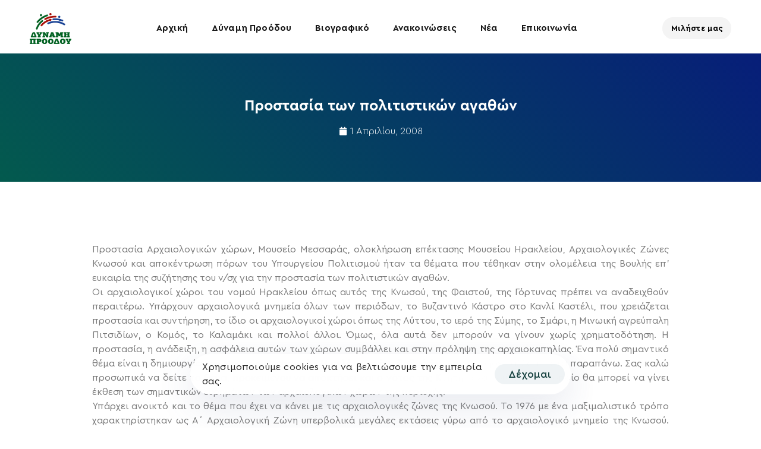

--- FILE ---
content_type: text/html; charset=UTF-8
request_url: https://kegeroglou.gr/%CF%80%CF%81%CE%BF%CF%83%CF%84%CE%B1%CF%83%CE%AF%CE%B1-%CF%84%CF%89%CE%BD-%CF%80%CE%BF%CE%BB%CE%B9%CF%84%CE%B9%CF%83%CF%84%CE%B9%CE%BA%CF%8E%CE%BD-%CE%B1%CE%B3%CE%B1%CE%B8%CF%8E%CE%BD/2876/
body_size: 26970
content:
<!DOCTYPE html>
<html lang="el">
<head >

	<meta charset="UTF-8">
	<meta name="viewport" content="width=device-width, initial-scale=1.0" />
	<meta http-equiv="X-UA-Compatible" content="IE=edge">
	<link rel="profile" href="https://gmpg.org/xfn/11">
	<meta name="mobile-web-app-capable" content="yes">
<meta name="apple-mobile-web-app-capable" content="yes">
<meta name="apple-mobile-web-app-title" content="Βασίλης Κεγκέρογλου - Δύναμη Προόδου - Δήμος Μινώα Πεδιάδας">
<link rel="pingback" href="https://kegeroglou.gr/xmlrpc.php" />
<title>Προστασία των πολιτιστικών αγαθών &#8211; Βασίλης Κεγκέρογλου</title>
			<script type="text/javascript">
			var WebFontConfig = WebFontConfig || {};
			WebFontConfig['active'] = function() {
				if ( typeof ( window.jQuery ) !== 'undefined' ) {
					jQuery(window).trigger('liquid_async_fonts_active');
				}
			};
			WebFontConfig['inactive'] = function() {
				if ( typeof ( window.jQuery ) !== 'undefined' ) {
					jQuery(window).trigger('liquid_async_fonts_inactive');
				}
			};
			</script>
			<meta name='robots' content='max-image-preview:large' />
<link rel="alternate" type="application/rss+xml" title="Ροή RSS &raquo; Βασίλης Κεγκέρογλου" href="https://kegeroglou.gr/feed/" />
<link rel="alternate" title="oEmbed (JSON)" type="application/json+oembed" href="https://kegeroglou.gr/wp-json/oembed/1.0/embed?url=https%3A%2F%2Fkegeroglou.gr%2F%25cf%2580%25cf%2581%25ce%25bf%25cf%2583%25cf%2584%25ce%25b1%25cf%2583%25ce%25af%25ce%25b1-%25cf%2584%25cf%2589%25ce%25bd-%25cf%2580%25ce%25bf%25ce%25bb%25ce%25b9%25cf%2584%25ce%25b9%25cf%2583%25cf%2584%25ce%25b9%25ce%25ba%25cf%258e%25ce%25bd-%25ce%25b1%25ce%25b3%25ce%25b1%25ce%25b8%25cf%258e%25ce%25bd%2F2876%2F" />
<link rel="alternate" title="oEmbed (XML)" type="text/xml+oembed" href="https://kegeroglou.gr/wp-json/oembed/1.0/embed?url=https%3A%2F%2Fkegeroglou.gr%2F%25cf%2580%25cf%2581%25ce%25bf%25cf%2583%25cf%2584%25ce%25b1%25cf%2583%25ce%25af%25ce%25b1-%25cf%2584%25cf%2589%25ce%25bd-%25cf%2580%25ce%25bf%25ce%25bb%25ce%25b9%25cf%2584%25ce%25b9%25cf%2583%25cf%2584%25ce%25b9%25ce%25ba%25cf%258e%25ce%25bd-%25ce%25b1%25ce%25b3%25ce%25b1%25ce%25b8%25cf%258e%25ce%25bd%2F2876%2F&#038;format=xml" />
<link rel="preload" href="https://kegeroglou.gr/wp-content/themes/hub/assets/vendors/liquid-icon/lqd-essentials/fonts/lqd-essentials.woff2" as="font" type="font/woff2" crossorigin><style id='wp-img-auto-sizes-contain-inline-css' type='text/css'>
img:is([sizes=auto i],[sizes^="auto," i]){contain-intrinsic-size:3000px 1500px}
/*# sourceURL=wp-img-auto-sizes-contain-inline-css */
</style>
<style id='wp-emoji-styles-inline-css' type='text/css'>

	img.wp-smiley, img.emoji {
		display: inline !important;
		border: none !important;
		box-shadow: none !important;
		height: 1em !important;
		width: 1em !important;
		margin: 0 0.07em !important;
		vertical-align: -0.1em !important;
		background: none !important;
		padding: 0 !important;
	}
/*# sourceURL=wp-emoji-styles-inline-css */
</style>
<link rel='stylesheet' id='wp-block-library-css' href='https://kegeroglou.gr/wp-includes/css/dist/block-library/style.min.css?ver=6.9' type='text/css' media='all' />
<style id='wp-block-paragraph-inline-css' type='text/css'>
.is-small-text{font-size:.875em}.is-regular-text{font-size:1em}.is-large-text{font-size:2.25em}.is-larger-text{font-size:3em}.has-drop-cap:not(:focus):first-letter{float:left;font-size:8.4em;font-style:normal;font-weight:100;line-height:.68;margin:.05em .1em 0 0;text-transform:uppercase}body.rtl .has-drop-cap:not(:focus):first-letter{float:none;margin-left:.1em}p.has-drop-cap.has-background{overflow:hidden}:root :where(p.has-background){padding:1.25em 2.375em}:where(p.has-text-color:not(.has-link-color)) a{color:inherit}p.has-text-align-left[style*="writing-mode:vertical-lr"],p.has-text-align-right[style*="writing-mode:vertical-rl"]{rotate:180deg}
/*# sourceURL=https://kegeroglou.gr/wp-includes/blocks/paragraph/style.min.css */
</style>
<style id='global-styles-inline-css' type='text/css'>
:root{--wp--preset--aspect-ratio--square: 1;--wp--preset--aspect-ratio--4-3: 4/3;--wp--preset--aspect-ratio--3-4: 3/4;--wp--preset--aspect-ratio--3-2: 3/2;--wp--preset--aspect-ratio--2-3: 2/3;--wp--preset--aspect-ratio--16-9: 16/9;--wp--preset--aspect-ratio--9-16: 9/16;--wp--preset--color--black: #000000;--wp--preset--color--cyan-bluish-gray: #abb8c3;--wp--preset--color--white: #ffffff;--wp--preset--color--pale-pink: #f78da7;--wp--preset--color--vivid-red: #cf2e2e;--wp--preset--color--luminous-vivid-orange: #ff6900;--wp--preset--color--luminous-vivid-amber: #fcb900;--wp--preset--color--light-green-cyan: #7bdcb5;--wp--preset--color--vivid-green-cyan: #00d084;--wp--preset--color--pale-cyan-blue: #8ed1fc;--wp--preset--color--vivid-cyan-blue: #0693e3;--wp--preset--color--vivid-purple: #9b51e0;--wp--preset--gradient--vivid-cyan-blue-to-vivid-purple: linear-gradient(135deg,rgb(6,147,227) 0%,rgb(155,81,224) 100%);--wp--preset--gradient--light-green-cyan-to-vivid-green-cyan: linear-gradient(135deg,rgb(122,220,180) 0%,rgb(0,208,130) 100%);--wp--preset--gradient--luminous-vivid-amber-to-luminous-vivid-orange: linear-gradient(135deg,rgb(252,185,0) 0%,rgb(255,105,0) 100%);--wp--preset--gradient--luminous-vivid-orange-to-vivid-red: linear-gradient(135deg,rgb(255,105,0) 0%,rgb(207,46,46) 100%);--wp--preset--gradient--very-light-gray-to-cyan-bluish-gray: linear-gradient(135deg,rgb(238,238,238) 0%,rgb(169,184,195) 100%);--wp--preset--gradient--cool-to-warm-spectrum: linear-gradient(135deg,rgb(74,234,220) 0%,rgb(151,120,209) 20%,rgb(207,42,186) 40%,rgb(238,44,130) 60%,rgb(251,105,98) 80%,rgb(254,248,76) 100%);--wp--preset--gradient--blush-light-purple: linear-gradient(135deg,rgb(255,206,236) 0%,rgb(152,150,240) 100%);--wp--preset--gradient--blush-bordeaux: linear-gradient(135deg,rgb(254,205,165) 0%,rgb(254,45,45) 50%,rgb(107,0,62) 100%);--wp--preset--gradient--luminous-dusk: linear-gradient(135deg,rgb(255,203,112) 0%,rgb(199,81,192) 50%,rgb(65,88,208) 100%);--wp--preset--gradient--pale-ocean: linear-gradient(135deg,rgb(255,245,203) 0%,rgb(182,227,212) 50%,rgb(51,167,181) 100%);--wp--preset--gradient--electric-grass: linear-gradient(135deg,rgb(202,248,128) 0%,rgb(113,206,126) 100%);--wp--preset--gradient--midnight: linear-gradient(135deg,rgb(2,3,129) 0%,rgb(40,116,252) 100%);--wp--preset--font-size--small: 13px;--wp--preset--font-size--medium: 20px;--wp--preset--font-size--large: 36px;--wp--preset--font-size--x-large: 42px;--wp--preset--spacing--20: 0.44rem;--wp--preset--spacing--30: 0.67rem;--wp--preset--spacing--40: 1rem;--wp--preset--spacing--50: 1.5rem;--wp--preset--spacing--60: 2.25rem;--wp--preset--spacing--70: 3.38rem;--wp--preset--spacing--80: 5.06rem;--wp--preset--shadow--natural: 6px 6px 9px rgba(0, 0, 0, 0.2);--wp--preset--shadow--deep: 12px 12px 50px rgba(0, 0, 0, 0.4);--wp--preset--shadow--sharp: 6px 6px 0px rgba(0, 0, 0, 0.2);--wp--preset--shadow--outlined: 6px 6px 0px -3px rgb(255, 255, 255), 6px 6px rgb(0, 0, 0);--wp--preset--shadow--crisp: 6px 6px 0px rgb(0, 0, 0);}:where(.is-layout-flex){gap: 0.5em;}:where(.is-layout-grid){gap: 0.5em;}body .is-layout-flex{display: flex;}.is-layout-flex{flex-wrap: wrap;align-items: center;}.is-layout-flex > :is(*, div){margin: 0;}body .is-layout-grid{display: grid;}.is-layout-grid > :is(*, div){margin: 0;}:where(.wp-block-columns.is-layout-flex){gap: 2em;}:where(.wp-block-columns.is-layout-grid){gap: 2em;}:where(.wp-block-post-template.is-layout-flex){gap: 1.25em;}:where(.wp-block-post-template.is-layout-grid){gap: 1.25em;}.has-black-color{color: var(--wp--preset--color--black) !important;}.has-cyan-bluish-gray-color{color: var(--wp--preset--color--cyan-bluish-gray) !important;}.has-white-color{color: var(--wp--preset--color--white) !important;}.has-pale-pink-color{color: var(--wp--preset--color--pale-pink) !important;}.has-vivid-red-color{color: var(--wp--preset--color--vivid-red) !important;}.has-luminous-vivid-orange-color{color: var(--wp--preset--color--luminous-vivid-orange) !important;}.has-luminous-vivid-amber-color{color: var(--wp--preset--color--luminous-vivid-amber) !important;}.has-light-green-cyan-color{color: var(--wp--preset--color--light-green-cyan) !important;}.has-vivid-green-cyan-color{color: var(--wp--preset--color--vivid-green-cyan) !important;}.has-pale-cyan-blue-color{color: var(--wp--preset--color--pale-cyan-blue) !important;}.has-vivid-cyan-blue-color{color: var(--wp--preset--color--vivid-cyan-blue) !important;}.has-vivid-purple-color{color: var(--wp--preset--color--vivid-purple) !important;}.has-black-background-color{background-color: var(--wp--preset--color--black) !important;}.has-cyan-bluish-gray-background-color{background-color: var(--wp--preset--color--cyan-bluish-gray) !important;}.has-white-background-color{background-color: var(--wp--preset--color--white) !important;}.has-pale-pink-background-color{background-color: var(--wp--preset--color--pale-pink) !important;}.has-vivid-red-background-color{background-color: var(--wp--preset--color--vivid-red) !important;}.has-luminous-vivid-orange-background-color{background-color: var(--wp--preset--color--luminous-vivid-orange) !important;}.has-luminous-vivid-amber-background-color{background-color: var(--wp--preset--color--luminous-vivid-amber) !important;}.has-light-green-cyan-background-color{background-color: var(--wp--preset--color--light-green-cyan) !important;}.has-vivid-green-cyan-background-color{background-color: var(--wp--preset--color--vivid-green-cyan) !important;}.has-pale-cyan-blue-background-color{background-color: var(--wp--preset--color--pale-cyan-blue) !important;}.has-vivid-cyan-blue-background-color{background-color: var(--wp--preset--color--vivid-cyan-blue) !important;}.has-vivid-purple-background-color{background-color: var(--wp--preset--color--vivid-purple) !important;}.has-black-border-color{border-color: var(--wp--preset--color--black) !important;}.has-cyan-bluish-gray-border-color{border-color: var(--wp--preset--color--cyan-bluish-gray) !important;}.has-white-border-color{border-color: var(--wp--preset--color--white) !important;}.has-pale-pink-border-color{border-color: var(--wp--preset--color--pale-pink) !important;}.has-vivid-red-border-color{border-color: var(--wp--preset--color--vivid-red) !important;}.has-luminous-vivid-orange-border-color{border-color: var(--wp--preset--color--luminous-vivid-orange) !important;}.has-luminous-vivid-amber-border-color{border-color: var(--wp--preset--color--luminous-vivid-amber) !important;}.has-light-green-cyan-border-color{border-color: var(--wp--preset--color--light-green-cyan) !important;}.has-vivid-green-cyan-border-color{border-color: var(--wp--preset--color--vivid-green-cyan) !important;}.has-pale-cyan-blue-border-color{border-color: var(--wp--preset--color--pale-cyan-blue) !important;}.has-vivid-cyan-blue-border-color{border-color: var(--wp--preset--color--vivid-cyan-blue) !important;}.has-vivid-purple-border-color{border-color: var(--wp--preset--color--vivid-purple) !important;}.has-vivid-cyan-blue-to-vivid-purple-gradient-background{background: var(--wp--preset--gradient--vivid-cyan-blue-to-vivid-purple) !important;}.has-light-green-cyan-to-vivid-green-cyan-gradient-background{background: var(--wp--preset--gradient--light-green-cyan-to-vivid-green-cyan) !important;}.has-luminous-vivid-amber-to-luminous-vivid-orange-gradient-background{background: var(--wp--preset--gradient--luminous-vivid-amber-to-luminous-vivid-orange) !important;}.has-luminous-vivid-orange-to-vivid-red-gradient-background{background: var(--wp--preset--gradient--luminous-vivid-orange-to-vivid-red) !important;}.has-very-light-gray-to-cyan-bluish-gray-gradient-background{background: var(--wp--preset--gradient--very-light-gray-to-cyan-bluish-gray) !important;}.has-cool-to-warm-spectrum-gradient-background{background: var(--wp--preset--gradient--cool-to-warm-spectrum) !important;}.has-blush-light-purple-gradient-background{background: var(--wp--preset--gradient--blush-light-purple) !important;}.has-blush-bordeaux-gradient-background{background: var(--wp--preset--gradient--blush-bordeaux) !important;}.has-luminous-dusk-gradient-background{background: var(--wp--preset--gradient--luminous-dusk) !important;}.has-pale-ocean-gradient-background{background: var(--wp--preset--gradient--pale-ocean) !important;}.has-electric-grass-gradient-background{background: var(--wp--preset--gradient--electric-grass) !important;}.has-midnight-gradient-background{background: var(--wp--preset--gradient--midnight) !important;}.has-small-font-size{font-size: var(--wp--preset--font-size--small) !important;}.has-medium-font-size{font-size: var(--wp--preset--font-size--medium) !important;}.has-large-font-size{font-size: var(--wp--preset--font-size--large) !important;}.has-x-large-font-size{font-size: var(--wp--preset--font-size--x-large) !important;}
/*# sourceURL=global-styles-inline-css */
</style>

<style id='classic-theme-styles-inline-css' type='text/css'>
/*! This file is auto-generated */
.wp-block-button__link{color:#fff;background-color:#32373c;border-radius:9999px;box-shadow:none;text-decoration:none;padding:calc(.667em + 2px) calc(1.333em + 2px);font-size:1.125em}.wp-block-file__button{background:#32373c;color:#fff;text-decoration:none}
/*# sourceURL=/wp-includes/css/classic-themes.min.css */
</style>
<link rel='stylesheet' id='contact-form-7-css' href='https://kegeroglou.gr/wp-content/plugins/contact-form-7/includes/css/styles.css?ver=6.1.3' type='text/css' media='all' />
<link rel='stylesheet' id='redux-extendify-styles-css' href='https://kegeroglou.gr/wp-content/plugins/hub-core/extras/redux-framework/redux-core/assets/css/extendify-utilities.css?ver=4.4.12.2' type='text/css' media='all' />
<link rel='stylesheet' id='bootstrap-css' href='https://kegeroglou.gr/wp-content/themes/hub/assets/vendors/bootstrap/css/bootstrap.min.css' type='text/css' media='all' />
<link rel='stylesheet' id='liquid-base-css' href='https://kegeroglou.gr/wp-content/themes/hub/style.css' type='text/css' media='all' />
<style id='liquid-base-inline-css' type='text/css'>
.lqd-696d85a7a5cf9{
			position: fixed;
			left: 0;
			bottom: 0;
			right: 0;
			margin: 0;
			padding: 1em 1.41575em;
			background-color: #3d9cd2;
			color: #fff;
			z-index: 9998;
			display: flex;
			justify-content: center;
			align-items: center;
			gap: 8px;
			a{color:#fff}
		}.lqd-696d85a7a5cf9.err{
			background-color: #d63939;
		}
/*# sourceURL=liquid-base-inline-css */
</style>
<link rel='stylesheet' id='liquid-base-typography-css' href='https://kegeroglou.gr/wp-content/themes/hub/assets/css/elements/base/typography.css' type='text/css' media='all' />
<link rel='stylesheet' id='elementor-frontend-css' href='https://kegeroglou.gr/wp-content/plugins/elementor/assets/css/frontend.min.css?ver=3.33.1' type='text/css' media='all' />
<style id='elementor-frontend-inline-css' type='text/css'>
.elementor-kit-6{--e-global-color-primary:#184341;--e-global-color-secondary:#5B7BFB;--e-global-color-text:#7A7A7A;--e-global-color-accent:#61CE70;--e-global-color-a76c7ea:#FF3E31;--e-global-color-0e7a789:#035A4E;--e-global-color-bcf3c15:#071E79;--e-global-typography-primary-font-family:"Chivo";--e-global-typography-primary-font-weight:600;--e-global-typography-secondary-font-family:"Chivo";--e-global-typography-secondary-font-weight:400;--e-global-typography-text-font-family:"Chivo";--e-global-typography-text-font-weight:400;--e-global-typography-accent-font-family:"Chivo";--e-global-typography-accent-font-weight:500;color:#5D6371;font-family:"Aimark-LXFonts", Sans-serif;font-size:18px;font-weight:400;line-height:1.5em;letter-spacing:0.16px;}.elementor-kit-6 e-page-transition{background-color:#FFBC7D;}body.elementor-page{--color-gradient-start:#184341;--color-gradient-stop:#184341;}.main-header .navbar-brand{max-width:70px;}.elementor-kit-6 .lqd-post-content,.elementor-kit-6 .lqd-post-header .entry-excerpt{color:#737373;font-family:"Aimark-LXFonts", Sans-serif;font-size:19px;font-weight:400;line-height:1.73em;}h1, .h1{color:#181B31;font-family:"Aimark-LXFonts", Sans-serif;font-size:52px;font-weight:700;line-height:1.15em;}h2, .h2{color:#181B31;font-family:"Aimark-LXFonts", Sans-serif;font-size:42px;font-weight:700;line-height:1.2em;letter-spacing:-0.2px;}h3, .h3{color:#181B31;font-family:"Aimark-LXFonts", Sans-serif;font-size:34px;font-weight:700;line-height:1.2em;}h4, .h4{color:#181B31;font-family:"Aimark-LXFonts", Sans-serif;font-size:30px;font-weight:700;line-height:1.2em;}h5, .h5{color:#181B31;font-family:"Aimark-LXFonts", Sans-serif;font-size:25px;font-weight:700;line-height:1.2em;}h6, .h6{color:#181B31;font-family:"Aimark-LXFonts", Sans-serif;font-size:25px;font-weight:700;line-height:1.2em;}.page-scheme-dark{color:rgba(255, 255, 255, 0.8);}.page-scheme-dark h1, .page-scheme-dark .h1{color:#ffffff;}.page-scheme-dark h2, .page-scheme-dark .h2{color:#ffffff;}.page-scheme-dark h3, .page-scheme-dark .h3{color:#ffffff;}.page-scheme-dark h4, .page-scheme-dark .h4{color:#ffffff;}.page-scheme-dark h5, .page-scheme-dark .h5{color:#ffffff;}.page-scheme-dark h6, .page-scheme-dark .h6{color:#ffffff;}.elementor-kit-6 button,.elementor-kit-6 input[type="button"],.elementor-kit-6 input[type="submit"],.elementor-kit-6 .elementor-button{font-size:18px;font-weight:500;line-height:18px;}.elementor-section.elementor-section-boxed > .elementor-container{max-width:1140px;}.e-con{--container-max-width:1140px;}.elementor-widget:not(:last-child){margin-block-end:0px;}.elementor-element{--widgets-spacing:0px 0px;--widgets-spacing-row:0px;--widgets-spacing-column:0px;}{}h1.entry-title{display:var(--page-title-display);}@media(max-width:1024px){.main-header .lqd-mobile-sec .navbar-brand img{max-width:70px;}.elementor-section.elementor-section-boxed > .elementor-container{max-width:1024px;}.e-con{--container-max-width:1024px;}}@media(max-width:767px){.main-header .lqd-mobile-sec .navbar-brand img{max-width:70px;}.elementor-section.elementor-section-boxed > .elementor-container{max-width:767px;}.e-con{--container-max-width:767px;}}/* Start Custom Fonts CSS */@font-face {
	font-family: 'Aimark-LXFonts';
	font-style: normal;
	font-weight: normal;
	font-display: auto;
	src: url('https://kegeroglou.gr/wp-content/uploads/2023/05/CeraPro-Regular.eot');
	src: url('https://kegeroglou.gr/wp-content/uploads/2023/05/CeraPro-Regular.eot?#iefix') format('embedded-opentype'),
		url('https://kegeroglou.gr/wp-content/uploads/2023/05/CeraPro-Regular.woff') format('woff');
}
@font-face {
	font-family: 'Aimark-LXFonts';
	font-style: normal;
	font-weight: bold;
	font-display: auto;
	src: url('https://kegeroglou.gr/wp-content/uploads/2023/05/CeraPro-Bold.eot');
	src: url('https://kegeroglou.gr/wp-content/uploads/2023/05/CeraPro-Bold.eot?#iefix') format('embedded-opentype'),
		url('https://kegeroglou.gr/wp-content/uploads/2023/05/CeraPro-Bold.woff') format('woff');
}
@font-face {
	font-family: 'Aimark-LXFonts';
	font-style: normal;
	font-weight: 100;
	font-display: auto;
	src: url('https://kegeroglou.gr/wp-content/uploads/2023/05/CeraPro-Thin.eot');
	src: url('https://kegeroglou.gr/wp-content/uploads/2023/05/CeraPro-Thin.eot?#iefix') format('embedded-opentype'),
		url('https://kegeroglou.gr/wp-content/uploads/2023/05/CeraPro-Thin.woff') format('woff');
}
@font-face {
	font-family: 'Aimark-LXFonts';
	font-style: normal;
	font-weight: 200;
	font-display: auto;
	src: url('https://kegeroglou.gr/wp-content/uploads/2023/05/CeraPro-Thin.eot');
	src: url('https://kegeroglou.gr/wp-content/uploads/2023/05/CeraPro-Thin.eot?#iefix') format('embedded-opentype'),
		url('https://kegeroglou.gr/wp-content/uploads/2023/05/CeraPro-Thin.woff') format('woff');
}
@font-face {
	font-family: 'Aimark-LXFonts';
	font-style: normal;
	font-weight: 300;
	font-display: auto;
	src: url('https://kegeroglou.gr/wp-content/uploads/2023/05/CeraPro-Light.eot');
	src: url('https://kegeroglou.gr/wp-content/uploads/2023/05/CeraPro-Light.eot?#iefix') format('embedded-opentype'),
		url('https://kegeroglou.gr/wp-content/uploads/2023/05/CeraPro-Light.woff') format('woff');
}
@font-face {
	font-family: 'Aimark-LXFonts';
	font-style: normal;
	font-weight: 400;
	font-display: auto;
	src: url('https://kegeroglou.gr/wp-content/uploads/2023/05/CeraPro-Regular.eot');
	src: url('https://kegeroglou.gr/wp-content/uploads/2023/05/CeraPro-Regular.eot?#iefix') format('embedded-opentype'),
		url('https://kegeroglou.gr/wp-content/uploads/2023/05/CeraPro-Regular.woff') format('woff');
}
@font-face {
	font-family: 'Aimark-LXFonts';
	font-style: normal;
	font-weight: 500;
	font-display: auto;
	src: url('https://kegeroglou.gr/wp-content/uploads/2023/05/CeraPro-Medium.eot');
	src: url('https://kegeroglou.gr/wp-content/uploads/2023/05/CeraPro-Medium.eot?#iefix') format('embedded-opentype'),
		url('https://kegeroglou.gr/wp-content/uploads/2023/05/CeraPro-Medium.woff') format('woff');
}
@font-face {
	font-family: 'Aimark-LXFonts';
	font-style: normal;
	font-weight: 600;
	font-display: auto;
	src: url('https://kegeroglou.gr/wp-content/uploads/2023/05/CeraPro-Bold.eot');
	src: url('https://kegeroglou.gr/wp-content/uploads/2023/05/CeraPro-Bold.eot?#iefix') format('embedded-opentype'),
		url('https://kegeroglou.gr/wp-content/uploads/2023/05/CeraPro-Bold.woff') format('woff');
}
@font-face {
	font-family: 'Aimark-LXFonts';
	font-style: normal;
	font-weight: 700;
	font-display: auto;
	src: url('https://kegeroglou.gr/wp-content/uploads/2023/05/CeraPro-Black.eot');
	src: url('https://kegeroglou.gr/wp-content/uploads/2023/05/CeraPro-Black.eot?#iefix') format('embedded-opentype'),
		url('https://kegeroglou.gr/wp-content/uploads/2023/05/CeraPro-Black.woff') format('woff');
}
@font-face {
	font-family: 'Aimark-LXFonts';
	font-style: normal;
	font-weight: 800;
	font-display: auto;
	src: url('https://kegeroglou.gr/wp-content/uploads/2023/05/CeraPro-Black.eot');
	src: url('https://kegeroglou.gr/wp-content/uploads/2023/05/CeraPro-Black.eot?#iefix') format('embedded-opentype'),
		url('https://kegeroglou.gr/wp-content/uploads/2023/05/CeraPro-Black.woff') format('woff');
}
@font-face {
	font-family: 'Aimark-LXFonts';
	font-style: normal;
	font-weight: 900;
	font-display: auto;
	src: url('https://kegeroglou.gr/wp-content/uploads/2023/05/CeraPro-Black.eot');
	src: url('https://kegeroglou.gr/wp-content/uploads/2023/05/CeraPro-Black.eot?#iefix') format('embedded-opentype'),
		url('https://kegeroglou.gr/wp-content/uploads/2023/05/CeraPro-Black.woff') format('woff');
}
/* End Custom Fonts CSS */
.elementor-13929 .elementor-element.elementor-element-1a3c8553{--display:flex;--min-height:700px;--flex-direction:column;--container-widget-width:calc( ( 1 - var( --container-widget-flex-grow ) ) * 100% );--container-widget-height:initial;--container-widget-flex-grow:0;--container-widget-align-self:initial;--flex-wrap-mobile:wrap;--justify-content:center;--align-items:stretch;--gap:20px 20px;--row-gap:20px;--column-gap:20px;--overflow:hidden;--padding-top:0%;--padding-bottom:0%;--padding-left:3%;--padding-right:13%;}.elementor-13929 .elementor-element.elementor-element-1bceeffa{--display:flex;--overlay-opacity:0.5;--border-radius:20px 20px 20px 20px;box-shadow:0px 0px 15px 0px rgba(0,0,0,0.15);--padding-top:0%;--padding-bottom:0%;--padding-left:0%;--padding-right:0%;}.elementor-13929 .elementor-element.elementor-element-1bceeffa:not(.elementor-motion-effects-element-type-background), .elementor-13929 .elementor-element.elementor-element-1bceeffa > .elementor-motion-effects-container > .elementor-motion-effects-layer{background-color:#FFFFFF;}.elementor-13929 .elementor-element.elementor-element-1bceeffa::before, .elementor-13929 .elementor-element.elementor-element-1bceeffa > .elementor-background-video-container::before, .elementor-13929 .elementor-element.elementor-element-1bceeffa > .e-con-inner > .elementor-background-video-container::before, .elementor-13929 .elementor-element.elementor-element-1bceeffa > .elementor-background-slideshow::before, .elementor-13929 .elementor-element.elementor-element-1bceeffa > .e-con-inner > .elementor-background-slideshow::before, .elementor-13929 .elementor-element.elementor-element-1bceeffa > .elementor-motion-effects-container > .elementor-motion-effects-layer::before{background-image:url("https://kegeroglou.gr/wp-content/uploads/2023/09/bubble_bg_popup.png");--background-overlay:'';background-position:center right;background-repeat:no-repeat;background-size:contain;}#elementor-popup-modal-13929 .dialog-widget-content{animation-duration:1s;background-color:rgba(0,0,0,0);}#elementor-popup-modal-13929{background-color:#7A7A7A45;justify-content:center;align-items:center;pointer-events:all;}#elementor-popup-modal-13929 .dialog-message{width:713px;height:auto;}@media(max-width:1024px){.elementor-13929 .elementor-element.elementor-element-1a3c8553{--padding-top:0%;--padding-bottom:0%;--padding-left:8%;--padding-right:12%;}}@media(min-width:768px){.elementor-13929 .elementor-element.elementor-element-1a3c8553{--content-width:800px;}}@media(max-width:767px){.elementor-13929 .elementor-element.elementor-element-1a3c8553{--min-height:100vh;--padding-top:0px;--padding-bottom:0px;--padding-left:25px;--padding-right:25px;}.elementor-13929 .elementor-element.elementor-element-1bceeffa{--padding-top:1%;--padding-bottom:1%;--padding-left:1%;--padding-right:1%;}}
.elementor-13383 .elementor-element.elementor-element-068d91c{--display:flex;--min-height:30vh;--flex-direction:column;--container-widget-width:calc( ( 1 - var( --container-widget-flex-grow ) ) * 100% );--container-widget-height:initial;--container-widget-flex-grow:0;--container-widget-align-self:initial;--flex-wrap-mobile:wrap;--justify-content:center;--align-items:center;--margin-top:90px;--margin-bottom:0px;--margin-left:0px;--margin-right:0px;}.elementor-13383 .elementor-element.elementor-element-068d91c:not(.elementor-motion-effects-element-type-background), .elementor-13383 .elementor-element.elementor-element-068d91c > .elementor-motion-effects-container > .elementor-motion-effects-layer{background-color:transparent;background-image:linear-gradient(45deg, var( --e-global-color-0e7a789 ) 0%, var( --e-global-color-bcf3c15 ) 100%);}.elementor-13383 .elementor-element.elementor-element-437a8811{text-align:center;}.elementor-13383 .elementor-element.elementor-element-437a8811 .elementor-heading-title{font-family:"Aimark-LXFonts", Sans-serif;font-size:25px;font-weight:600;text-transform:none;font-style:normal;text-decoration:none;line-height:1.2em;letter-spacing:0px;word-spacing:0em;color:#FFFFFF;}.elementor-13383 .elementor-element.elementor-element-3eadb9fb > .elementor-widget-container{margin:015px 0px 0px 0px;}.elementor-13383 .elementor-element.elementor-element-3eadb9fb .elementor-icon-list-items:not(.elementor-inline-items) .elementor-icon-list-item:not(:last-child){padding-bottom:calc(31px/2);}.elementor-13383 .elementor-element.elementor-element-3eadb9fb .elementor-icon-list-items:not(.elementor-inline-items) .elementor-icon-list-item:not(:first-child){margin-top:calc(31px/2);}.elementor-13383 .elementor-element.elementor-element-3eadb9fb .elementor-icon-list-items.elementor-inline-items .elementor-icon-list-item{margin-right:calc(31px/2);margin-left:calc(31px/2);}.elementor-13383 .elementor-element.elementor-element-3eadb9fb .elementor-icon-list-items.elementor-inline-items{margin-right:calc(-31px/2);margin-left:calc(-31px/2);}body.rtl .elementor-13383 .elementor-element.elementor-element-3eadb9fb .elementor-icon-list-items.elementor-inline-items .elementor-icon-list-item:after{left:calc(-31px/2);}body:not(.rtl) .elementor-13383 .elementor-element.elementor-element-3eadb9fb .elementor-icon-list-items.elementor-inline-items .elementor-icon-list-item:after{right:calc(-31px/2);}.elementor-13383 .elementor-element.elementor-element-3eadb9fb .elementor-icon-list-item:not(:last-child):after{content:"";border-color:#FFFFFF;}.elementor-13383 .elementor-element.elementor-element-3eadb9fb .elementor-icon-list-items:not(.elementor-inline-items) .elementor-icon-list-item:not(:last-child):after{border-top-style:solid;border-top-width:1px;}.elementor-13383 .elementor-element.elementor-element-3eadb9fb .elementor-icon-list-items.elementor-inline-items .elementor-icon-list-item:not(:last-child):after{border-left-style:solid;}.elementor-13383 .elementor-element.elementor-element-3eadb9fb .elementor-inline-items .elementor-icon-list-item:not(:last-child):after{border-left-width:1px;}.elementor-13383 .elementor-element.elementor-element-3eadb9fb .elementor-icon-list-icon i{color:#FFFFFF;font-size:14px;}.elementor-13383 .elementor-element.elementor-element-3eadb9fb .elementor-icon-list-icon svg{fill:#FFFFFF;--e-icon-list-icon-size:14px;}.elementor-13383 .elementor-element.elementor-element-3eadb9fb .elementor-icon-list-icon{width:14px;}.elementor-13383 .elementor-element.elementor-element-3eadb9fb .elementor-icon-list-text, .elementor-13383 .elementor-element.elementor-element-3eadb9fb .elementor-icon-list-text a{color:#FFFFFF;}.elementor-13383 .elementor-element.elementor-element-3eadb9fb .elementor-icon-list-item{font-family:"Aimark-LXFonts", Sans-serif;font-size:16px;font-weight:300;text-transform:none;font-style:normal;text-decoration:none;line-height:1.5em;letter-spacing:0px;word-spacing:0em;}.elementor-13383 .elementor-element.elementor-element-76ef3bd7{--display:flex;--flex-direction:column;--container-widget-width:calc( ( 1 - var( --container-widget-flex-grow ) ) * 100% );--container-widget-height:initial;--container-widget-flex-grow:0;--container-widget-align-self:initial;--flex-wrap-mobile:wrap;--align-items:stretch;--gap:50px 50px;--row-gap:50px;--column-gap:50px;--margin-top:8%;--margin-bottom:0%;--margin-left:0%;--margin-right:0%;--padding-top:0%;--padding-bottom:0%;--padding-left:8%;--padding-right:8%;}.elementor-13383 .elementor-element.elementor-element-45b36e6a img{width:100%;}.elementor-13383 .elementor-element.elementor-element-7d9bf233 .elementor-widget-container{font-family:"Poppins", Sans-serif;font-size:22px;font-weight:600;text-transform:capitalize;font-style:normal;text-decoration:none;line-height:1.2em;letter-spacing:0px;color:#1C244B;}.elementor-13383 .elementor-element.elementor-element-81214a5{text-align:justify;color:var( --e-global-color-text );font-family:"Aimark-LXFonts", Sans-serif;font-size:16px;font-weight:400;text-transform:none;font-style:normal;text-decoration:none;line-height:1.5em;letter-spacing:0px;word-spacing:0em;}.elementor-13383 .elementor-element.elementor-element-12477d4a > .elementor-widget-container{margin:3% 0% 0% 0%;padding:30px 0px 0px 0px;border-style:solid;border-width:1px 0px 0px 0px;border-color:#1C244B;}.elementor-13383 .elementor-element.elementor-element-12477d4a span.post-navigation__prev--label{color:#1C244B;}.elementor-13383 .elementor-element.elementor-element-12477d4a span.post-navigation__next--label{color:#1C244B;}.elementor-13383 .elementor-element.elementor-element-12477d4a span.post-navigation__prev--label:hover{color:#467FF7;}.elementor-13383 .elementor-element.elementor-element-12477d4a span.post-navigation__next--label:hover{color:#467FF7;}.elementor-13383 .elementor-element.elementor-element-12477d4a span.post-navigation__prev--label, .elementor-13383 .elementor-element.elementor-element-12477d4a span.post-navigation__next--label{font-family:"Aimark-LXFonts", Sans-serif;font-size:16px;font-weight:400;text-transform:capitalize;text-decoration:underline;letter-spacing:0px;}.elementor-13383 .elementor-element.elementor-element-9d880d9{--display:flex;--flex-direction:row;--container-widget-width:calc( ( 1 - var( --container-widget-flex-grow ) ) * 100% );--container-widget-height:100%;--container-widget-flex-grow:1;--container-widget-align-self:stretch;--flex-wrap-mobile:wrap;--align-items:stretch;--gap:30px 30px;--row-gap:30px;--column-gap:30px;--padding-top:0px;--padding-bottom:0px;--padding-left:0px;--padding-right:0px;}.elementor-13383 .elementor-element.elementor-element-30622b73 .elementor-heading-title{font-family:"Aimark-LXFonts", Sans-serif;font-size:16px;font-weight:400;text-transform:none;font-style:normal;text-decoration:none;line-height:1.5em;letter-spacing:0px;word-spacing:0em;color:var( --e-global-color-bcf3c15 );}.elementor-13383 .elementor-element.elementor-element-3aaa7f8b{--grid-side-margin:22px;--grid-column-gap:22px;--grid-row-gap:10px;--grid-bottom-margin:10px;--e-share-buttons-primary-color:#02010100;--e-share-buttons-secondary-color:var( --e-global-color-primary );}.elementor-13383 .elementor-element.elementor-element-3aaa7f8b .elementor-share-btn{font-size:calc(0.5px * 10);}.elementor-13383 .elementor-element.elementor-element-3aaa7f8b .elementor-share-btn__icon{--e-share-buttons-icon-size:22px;}.elementor-13383 .elementor-element.elementor-element-3aaa7f8b .elementor-share-btn:hover{--e-share-buttons-secondary-color:#C8D5DC;}.elementor-13383 .elementor-element.elementor-element-5b236be9{--display:flex;--flex-direction:column;--container-widget-width:calc( ( 1 - var( --container-widget-flex-grow ) ) * 100% );--container-widget-height:initial;--container-widget-flex-grow:0;--container-widget-align-self:initial;--flex-wrap-mobile:wrap;--align-items:stretch;--gap:100px 100px;--row-gap:100px;--column-gap:100px;--margin-top:12%;--margin-bottom:10%;--margin-left:0%;--margin-right:0%;--padding-top:0%;--padding-bottom:0%;--padding-left:8%;--padding-right:8%;}.elementor-13383 .elementor-element.elementor-element-5a0655c0{text-align:center;}.elementor-13383 .elementor-element.elementor-element-5a0655c0 .elementor-heading-title{font-family:"Aimark-LXFonts", Sans-serif;font-size:40px;font-weight:600;text-transform:none;font-style:normal;text-decoration:none;line-height:1.2em;letter-spacing:0px;word-spacing:0em;color:#1C244B;}.elementor-13383 .elementor-element.elementor-element-437dc276{--grid-row-gap:80px;--grid-column-gap:60px;}.elementor-13383 .elementor-element.elementor-element-437dc276 .elementor-posts-container .elementor-post__thumbnail{padding-bottom:calc( 0.8 * 100% );}.elementor-13383 .elementor-element.elementor-element-437dc276:after{content:"0.8";}.elementor-13383 .elementor-element.elementor-element-437dc276 .elementor-post__thumbnail__link{width:100%;}.elementor-13383 .elementor-element.elementor-element-437dc276 .elementor-post__meta-data span + span:before{content:"•";}.elementor-13383 .elementor-element.elementor-element-437dc276 .elementor-post__card{border-width:0px;}.elementor-13383 .elementor-element.elementor-element-437dc276 .elementor-post__text{padding:0 0px;margin-top:20px;}.elementor-13383 .elementor-element.elementor-element-437dc276 .elementor-post__meta-data{padding:10px 0px;}.elementor-13383 .elementor-element.elementor-element-437dc276 .elementor-post__avatar{padding-right:0px;padding-left:0px;}.elementor-13383 .elementor-element.elementor-element-437dc276 .elementor-post__title, .elementor-13383 .elementor-element.elementor-element-437dc276 .elementor-post__title a{color:#1C244B;font-family:"Aimark-LXFonts", Sans-serif;font-size:22px;font-weight:600;text-transform:none;font-style:normal;text-decoration:none;line-height:1.2em;letter-spacing:0px;word-spacing:0em;}.elementor-13383 .elementor-element.elementor-element-437dc276 .elementor-post__title{margin-bottom:8px;}.elementor-13383 .elementor-element.elementor-element-437dc276 .elementor-post__read-more{color:var( --e-global-color-primary );}.elementor-13383 .elementor-element.elementor-element-437dc276 a.elementor-post__read-more{font-family:"Aimark-LXFonts", Sans-serif;font-size:16px;font-weight:500;text-transform:capitalize;line-height:1em;letter-spacing:0px;word-spacing:0em;}body.elementor-page-13383:not(.elementor-motion-effects-element-type-background), body.elementor-page-13383 > .elementor-motion-effects-container > .elementor-motion-effects-layer{background-color:#FFFFFF;}@media(max-width:1024px){.elementor-13383 .elementor-element.elementor-element-437a8811 .elementor-heading-title{font-size:45px;}.elementor-13383 .elementor-element.elementor-element-3eadb9fb .elementor-icon-list-item{font-size:14px;}.elementor-13383 .elementor-element.elementor-element-76ef3bd7{--padding-top:0%;--padding-bottom:0%;--padding-left:5%;--padding-right:5%;}.elementor-13383 .elementor-element.elementor-element-81214a5{font-size:14px;}.elementor-13383 .elementor-element.elementor-element-12477d4a span.post-navigation__prev--label, .elementor-13383 .elementor-element.elementor-element-12477d4a span.post-navigation__next--label{font-size:14px;}.elementor-13383 .elementor-element.elementor-element-30622b73 .elementor-heading-title{font-size:14px;} .elementor-13383 .elementor-element.elementor-element-3aaa7f8b{--grid-side-margin:16px;--grid-column-gap:16px;--grid-row-gap:10px;--grid-bottom-margin:10px;}.elementor-13383 .elementor-element.elementor-element-5b236be9{--gap:50px 50px;--row-gap:50px;--column-gap:50px;--padding-top:0%;--padding-bottom:0%;--padding-left:5%;--padding-right:5%;}.elementor-13383 .elementor-element.elementor-element-5a0655c0 .elementor-heading-title{font-size:45px;}.elementor-13383 .elementor-element.elementor-element-437dc276{--grid-row-gap:71px;}.elementor-13383 .elementor-element.elementor-element-437dc276 a.elementor-post__read-more{font-size:14px;}}@media(max-width:767px){.elementor-13383 .elementor-element.elementor-element-437a8811 .elementor-heading-title{font-size:28px;line-height:1.1em;}.elementor-13383 .elementor-element.elementor-element-76ef3bd7{--gap:25px 25px;--row-gap:25px;--column-gap:25px;}.elementor-13383 .elementor-element.elementor-element-7d9bf233 .elementor-widget-container{font-size:18px;}.elementor-13383 .elementor-element.elementor-element-81214a5{text-align:justify;}.elementor-13383 .elementor-element.elementor-element-9d880d9{--gap:15px 15px;--row-gap:15px;--column-gap:15px;--margin-top:5%;--margin-bottom:0%;--margin-left:0%;--margin-right:0%;} .elementor-13383 .elementor-element.elementor-element-3aaa7f8b{--grid-side-margin:16px;--grid-column-gap:16px;--grid-row-gap:10px;--grid-bottom-margin:10px;}.elementor-13383 .elementor-element.elementor-element-3aaa7f8b{--grid-side-margin:16px;--grid-column-gap:16px;--grid-row-gap:16px;}.elementor-13383 .elementor-element.elementor-element-3aaa7f8b .elementor-share-btn__icon{--e-share-buttons-icon-size:18px;}.elementor-13383 .elementor-element.elementor-element-5b236be9{--gap:20px 20px;--row-gap:20px;--column-gap:20px;--margin-top:35%;--margin-bottom:0%;--margin-left:0%;--margin-right:0%;}.elementor-13383 .elementor-element.elementor-element-5a0655c0 .elementor-heading-title{font-size:28px;line-height:1.1em;}.elementor-13383 .elementor-element.elementor-element-437dc276{--grid-row-gap:30px;--grid-column-gap:30px;}.elementor-13383 .elementor-element.elementor-element-437dc276 .elementor-posts-container .elementor-post__thumbnail{padding-bottom:calc( 0.5 * 100% );}.elementor-13383 .elementor-element.elementor-element-437dc276:after{content:"0.5";}.elementor-13383 .elementor-element.elementor-element-437dc276 .elementor-post__thumbnail__link{width:100%;}.elementor-13383 .elementor-element.elementor-element-437dc276 .elementor-post__title, .elementor-13383 .elementor-element.elementor-element-437dc276 .elementor-post__title a{font-size:18px;line-height:1.1em;}.elementor-13383 .elementor-element.elementor-element-437dc276 .elementor-post__title{margin-bottom:9px;}}@media(min-width:768px){.elementor-13383 .elementor-element.elementor-element-76ef3bd7{--content-width:970px;}.elementor-13383 .elementor-element.elementor-element-5b236be9{--content-width:970px;}}@media(max-width:1024px) and (min-width:768px){.elementor-13383 .elementor-element.elementor-element-76ef3bd7{--content-width:100%;}.elementor-13383 .elementor-element.elementor-element-5b236be9{--content-width:100%;}}/* Start Custom Fonts CSS */@font-face {
	font-family: 'Aimark-LXFonts';
	font-style: normal;
	font-weight: normal;
	font-display: auto;
	src: url('https://kegeroglou.gr/wp-content/uploads/2023/05/CeraPro-Regular.eot');
	src: url('https://kegeroglou.gr/wp-content/uploads/2023/05/CeraPro-Regular.eot?#iefix') format('embedded-opentype'),
		url('https://kegeroglou.gr/wp-content/uploads/2023/05/CeraPro-Regular.woff') format('woff');
}
@font-face {
	font-family: 'Aimark-LXFonts';
	font-style: normal;
	font-weight: bold;
	font-display: auto;
	src: url('https://kegeroglou.gr/wp-content/uploads/2023/05/CeraPro-Bold.eot');
	src: url('https://kegeroglou.gr/wp-content/uploads/2023/05/CeraPro-Bold.eot?#iefix') format('embedded-opentype'),
		url('https://kegeroglou.gr/wp-content/uploads/2023/05/CeraPro-Bold.woff') format('woff');
}
@font-face {
	font-family: 'Aimark-LXFonts';
	font-style: normal;
	font-weight: 100;
	font-display: auto;
	src: url('https://kegeroglou.gr/wp-content/uploads/2023/05/CeraPro-Thin.eot');
	src: url('https://kegeroglou.gr/wp-content/uploads/2023/05/CeraPro-Thin.eot?#iefix') format('embedded-opentype'),
		url('https://kegeroglou.gr/wp-content/uploads/2023/05/CeraPro-Thin.woff') format('woff');
}
@font-face {
	font-family: 'Aimark-LXFonts';
	font-style: normal;
	font-weight: 200;
	font-display: auto;
	src: url('https://kegeroglou.gr/wp-content/uploads/2023/05/CeraPro-Thin.eot');
	src: url('https://kegeroglou.gr/wp-content/uploads/2023/05/CeraPro-Thin.eot?#iefix') format('embedded-opentype'),
		url('https://kegeroglou.gr/wp-content/uploads/2023/05/CeraPro-Thin.woff') format('woff');
}
@font-face {
	font-family: 'Aimark-LXFonts';
	font-style: normal;
	font-weight: 300;
	font-display: auto;
	src: url('https://kegeroglou.gr/wp-content/uploads/2023/05/CeraPro-Light.eot');
	src: url('https://kegeroglou.gr/wp-content/uploads/2023/05/CeraPro-Light.eot?#iefix') format('embedded-opentype'),
		url('https://kegeroglou.gr/wp-content/uploads/2023/05/CeraPro-Light.woff') format('woff');
}
@font-face {
	font-family: 'Aimark-LXFonts';
	font-style: normal;
	font-weight: 400;
	font-display: auto;
	src: url('https://kegeroglou.gr/wp-content/uploads/2023/05/CeraPro-Regular.eot');
	src: url('https://kegeroglou.gr/wp-content/uploads/2023/05/CeraPro-Regular.eot?#iefix') format('embedded-opentype'),
		url('https://kegeroglou.gr/wp-content/uploads/2023/05/CeraPro-Regular.woff') format('woff');
}
@font-face {
	font-family: 'Aimark-LXFonts';
	font-style: normal;
	font-weight: 500;
	font-display: auto;
	src: url('https://kegeroglou.gr/wp-content/uploads/2023/05/CeraPro-Medium.eot');
	src: url('https://kegeroglou.gr/wp-content/uploads/2023/05/CeraPro-Medium.eot?#iefix') format('embedded-opentype'),
		url('https://kegeroglou.gr/wp-content/uploads/2023/05/CeraPro-Medium.woff') format('woff');
}
@font-face {
	font-family: 'Aimark-LXFonts';
	font-style: normal;
	font-weight: 600;
	font-display: auto;
	src: url('https://kegeroglou.gr/wp-content/uploads/2023/05/CeraPro-Bold.eot');
	src: url('https://kegeroglou.gr/wp-content/uploads/2023/05/CeraPro-Bold.eot?#iefix') format('embedded-opentype'),
		url('https://kegeroglou.gr/wp-content/uploads/2023/05/CeraPro-Bold.woff') format('woff');
}
@font-face {
	font-family: 'Aimark-LXFonts';
	font-style: normal;
	font-weight: 700;
	font-display: auto;
	src: url('https://kegeroglou.gr/wp-content/uploads/2023/05/CeraPro-Black.eot');
	src: url('https://kegeroglou.gr/wp-content/uploads/2023/05/CeraPro-Black.eot?#iefix') format('embedded-opentype'),
		url('https://kegeroglou.gr/wp-content/uploads/2023/05/CeraPro-Black.woff') format('woff');
}
@font-face {
	font-family: 'Aimark-LXFonts';
	font-style: normal;
	font-weight: 800;
	font-display: auto;
	src: url('https://kegeroglou.gr/wp-content/uploads/2023/05/CeraPro-Black.eot');
	src: url('https://kegeroglou.gr/wp-content/uploads/2023/05/CeraPro-Black.eot?#iefix') format('embedded-opentype'),
		url('https://kegeroglou.gr/wp-content/uploads/2023/05/CeraPro-Black.woff') format('woff');
}
@font-face {
	font-family: 'Aimark-LXFonts';
	font-style: normal;
	font-weight: 900;
	font-display: auto;
	src: url('https://kegeroglou.gr/wp-content/uploads/2023/05/CeraPro-Black.eot');
	src: url('https://kegeroglou.gr/wp-content/uploads/2023/05/CeraPro-Black.eot?#iefix') format('embedded-opentype'),
		url('https://kegeroglou.gr/wp-content/uploads/2023/05/CeraPro-Black.woff') format('woff');
}
/* End Custom Fonts CSS */
@media (max-width: 1024px){}@media (max-width: 767px){}
@media (max-width: 1024px){}@media (max-width: 767px){}
/*# sourceURL=elementor-frontend-inline-css */
</style>
<link rel='stylesheet' id='widget-image-css' href='https://kegeroglou.gr/wp-content/plugins/elementor/assets/css/widget-image.min.css?ver=3.33.1' type='text/css' media='all' />
<link rel='stylesheet' id='e-motion-fx-css' href='https://kegeroglou.gr/wp-content/plugins/elementor-pro/assets/css/modules/motion-fx.min.css?ver=3.33.1' type='text/css' media='all' />
<link rel='stylesheet' id='e-animation-zoomIn-css' href='https://kegeroglou.gr/wp-content/plugins/elementor/assets/lib/animations/styles/zoomIn.min.css?ver=3.33.1' type='text/css' media='all' />
<link rel='stylesheet' id='e-animation-rotateInUpLeft-css' href='https://kegeroglou.gr/wp-content/plugins/elementor/assets/lib/animations/styles/rotateInUpLeft.min.css?ver=3.33.1' type='text/css' media='all' />
<link rel='stylesheet' id='e-popup-css' href='https://kegeroglou.gr/wp-content/plugins/elementor-pro/assets/css/conditionals/popup.min.css?ver=3.33.1' type='text/css' media='all' />
<link rel='stylesheet' id='widget-heading-css' href='https://kegeroglou.gr/wp-content/plugins/elementor/assets/css/widget-heading.min.css?ver=3.33.1' type='text/css' media='all' />
<link rel='stylesheet' id='widget-post-info-css' href='https://kegeroglou.gr/wp-content/plugins/elementor-pro/assets/css/widget-post-info.min.css?ver=3.33.1' type='text/css' media='all' />
<link rel='stylesheet' id='widget-icon-list-css' href='https://kegeroglou.gr/wp-content/plugins/elementor/assets/css/widget-icon-list.min.css?ver=3.33.1' type='text/css' media='all' />
<link rel='stylesheet' id='elementor-icons-shared-0-css' href='https://kegeroglou.gr/wp-content/plugins/elementor/assets/lib/font-awesome/css/fontawesome.min.css?ver=5.15.3' type='text/css' media='all' />
<link rel='stylesheet' id='elementor-icons-fa-regular-css' href='https://kegeroglou.gr/wp-content/plugins/elementor/assets/lib/font-awesome/css/regular.min.css?ver=5.15.3' type='text/css' media='all' />
<link rel='stylesheet' id='elementor-icons-fa-solid-css' href='https://kegeroglou.gr/wp-content/plugins/elementor/assets/lib/font-awesome/css/solid.min.css?ver=5.15.3' type='text/css' media='all' />
<link rel='stylesheet' id='widget-post-navigation-css' href='https://kegeroglou.gr/wp-content/plugins/elementor-pro/assets/css/widget-post-navigation.min.css?ver=3.33.1' type='text/css' media='all' />
<link rel='stylesheet' id='widget-share-buttons-css' href='https://kegeroglou.gr/wp-content/plugins/elementor-pro/assets/css/widget-share-buttons.min.css?ver=3.33.1' type='text/css' media='all' />
<link rel='stylesheet' id='e-apple-webkit-css' href='https://kegeroglou.gr/wp-content/plugins/elementor/assets/css/conditionals/apple-webkit.min.css?ver=3.33.1' type='text/css' media='all' />
<link rel='stylesheet' id='elementor-icons-fa-brands-css' href='https://kegeroglou.gr/wp-content/plugins/elementor/assets/lib/font-awesome/css/brands.min.css?ver=5.15.3' type='text/css' media='all' />
<link rel='stylesheet' id='widget-posts-css' href='https://kegeroglou.gr/wp-content/plugins/elementor-pro/assets/css/widget-posts.min.css?ver=3.33.1' type='text/css' media='all' />
<link rel='stylesheet' id='elementor-icons-css' href='https://kegeroglou.gr/wp-content/plugins/elementor/assets/lib/eicons/css/elementor-icons.min.css?ver=5.44.0' type='text/css' media='all' />
<link rel='stylesheet' id='ld-gdpr-box-css' href='https://kegeroglou.gr/wp-content/plugins/liquid-gdpr-1/assets/css/liquid-gdpr.min.css?ver=6.9' type='text/css' media='all' />
<link rel='stylesheet' id='theme-elementor-css' href='https://kegeroglou.gr/wp-content/plugins/hub-elementor-addons/assets/css/theme-elementor.min.css?ver=5.0.8' type='text/css' media='all' />
<link rel='stylesheet' id='blog-single-base-css' href='https://kegeroglou.gr/wp-content/plugins/hub-elementor-addons/assets/css/blog/blog-single/blog-single-base.css?ver=5.0.8' type='text/css' media='all' />
<link rel='stylesheet' id='blog-single-style-classic-css' href='https://kegeroglou.gr/wp-content/plugins/hub-elementor-addons/assets/css/blog/blog-single/blog-single-style-classic.css?ver=5.0.8' type='text/css' media='all' />
<link rel='stylesheet' id='elementor-gf-local-chivo-css' href='https://kegeroglou.gr/wp-content/uploads/elementor/google-fonts/css/chivo.css?ver=1743072237' type='text/css' media='all' />
<link rel='stylesheet' id='elementor-gf-local-poppins-css' href='https://kegeroglou.gr/wp-content/uploads/elementor/google-fonts/css/poppins.css?ver=1743072252' type='text/css' media='all' />
<script type="text/javascript" src="https://kegeroglou.gr/wp-includes/js/jquery/jquery.min.js?ver=3.7.1" id="jquery-core-js"></script>
<script type="text/javascript" src="https://kegeroglou.gr/wp-includes/js/jquery/jquery-migrate.min.js?ver=3.4.1" id="jquery-migrate-js"></script>
<link rel="https://api.w.org/" href="https://kegeroglou.gr/wp-json/" /><link rel="alternate" title="JSON" type="application/json" href="https://kegeroglou.gr/wp-json/wp/v2/posts/2876" /><link rel="EditURI" type="application/rsd+xml" title="RSD" href="https://kegeroglou.gr/xmlrpc.php?rsd" />
<meta name="generator" content="WordPress 6.9" />
<link rel="canonical" href="https://kegeroglou.gr/%cf%80%cf%81%ce%bf%cf%83%cf%84%ce%b1%cf%83%ce%af%ce%b1-%cf%84%cf%89%ce%bd-%cf%80%ce%bf%ce%bb%ce%b9%cf%84%ce%b9%cf%83%cf%84%ce%b9%ce%ba%cf%8e%ce%bd-%ce%b1%ce%b3%ce%b1%ce%b8%cf%8e%ce%bd/2876/" />
<link rel='shortlink' href='https://kegeroglou.gr/?p=2876' />
<meta name="generator" content="Redux 4.4.12.2" />	
					<link rel="shortcut icon" href="https://kegeroglou.gr/wp-content/uploads/2023/08/fav.png" />
				
			
	<script type="text/javascript">
				window.liquidParams = {
					currentZIndex: 10,
					
					ccOuterSize: 35,
					ccActiveCircleBg: 1,
					ccActiveCircleBc: 1,
				};
				window.liquidIsElementor = true;
			</script><meta name="generator" content="Elementor 3.33.1; features: additional_custom_breakpoints; settings: css_print_method-internal, google_font-enabled, font_display-swap">
			<style>
				.e-con.e-parent:nth-of-type(n+4):not(.e-lazyloaded):not(.e-no-lazyload),
				.e-con.e-parent:nth-of-type(n+4):not(.e-lazyloaded):not(.e-no-lazyload) * {
					background-image: none !important;
				}
				@media screen and (max-height: 1024px) {
					.e-con.e-parent:nth-of-type(n+3):not(.e-lazyloaded):not(.e-no-lazyload),
					.e-con.e-parent:nth-of-type(n+3):not(.e-lazyloaded):not(.e-no-lazyload) * {
						background-image: none !important;
					}
				}
				@media screen and (max-height: 640px) {
					.e-con.e-parent:nth-of-type(n+2):not(.e-lazyloaded):not(.e-no-lazyload),
					.e-con.e-parent:nth-of-type(n+2):not(.e-lazyloaded):not(.e-no-lazyload) * {
						background-image: none !important;
					}
				}
			</style>
			<link rel="icon" href="https://kegeroglou.gr/wp-content/uploads/2023/08/cropped-fav-32x32.png" sizes="32x32" />
<link rel="icon" href="https://kegeroglou.gr/wp-content/uploads/2023/08/cropped-fav-192x192.png" sizes="192x192" />
<link rel="apple-touch-icon" href="https://kegeroglou.gr/wp-content/uploads/2023/08/cropped-fav-180x180.png" />
<meta name="msapplication-TileImage" content="https://kegeroglou.gr/wp-content/uploads/2023/08/cropped-fav-270x270.png" />
		<style type="text/css" id="wp-custom-css">
			.orama-text-desc p{font-size:15px !important;text-align:left !important}
.orama-text-desc .lqd-pb-icon svg{fill:#071E79;width:65%}
.orama-number-4-6 .lqd-pb-column:nth-child(1) .lqd-pb-num::after{content:"4" !important}.orama-number-4-6 .lqd-pb-column:nth-child(2) .lqd-pb-num::after{content:"5" !important}.orama-number-4-6 .lqd-pb-column:nth-child(3) .lqd-pb-num::after{content:"6" !important}
.orama-number-7-9 .lqd-pb-column:nth-child(1) .lqd-pb-num::after{content:"7" !important}.orama-number-7-9 .lqd-pb-column:nth-child(2) .lqd-pb-num::after{content:"8" !important}.orama-number-7-9 .lqd-pb-column:nth-child(3) .lqd-pb-num::after{content:"9" !important}

.category-title-style{display:none !important}body.archive.category .category-title-style{display:inline !important}

		</style>
		<style id='liquid-stylesheet-inline-css' type='text/css'>body{--lqd-cc-active-bw:1px;}.titlebar-inner h1{}.titlebar-inner p{}.titlebar-inner{padding-top:80px;padding-bottom:80px;}#lqd-gdpr{padding:   ;border-radius:   ;}#lqd-gdpr .lqd-gdpr-accept{padding:   ;border-radius:   ;}@media screen and (min-width: 992px){body.has-sidebar #lqd-contents-wrap{padding-top:25px;}}@media ( min-width: 1025px ){.is-stuck > .elementor > .e-container > .elementor-container > .elementor-column > .elementor-widget-wrap > .elementor-element > p, .is-stuck > .elementor > .e-container > .elementor-container > .elementor-column > .elementor-widget-wrap > .elementor-element .nav-trigger, .is-stuck > .elementor > .e-container > .elementor-container > .elementor-column > .elementor-widget-wrap > .elementor-element .lqd-scrl-indc, .is-stuck > .elementor > .e-container > .elementor-container > .elementor-column > .elementor-widget-wrap > .elementor-element > .lqd-custom-menu, .is-stuck > .elementor > .e-container > .elementor-container > .elementor-column > .elementor-widget-wrap > .elementor-element > .btn-naked, .is-stuck > .elementor > .e-container > .elementor-container > .elementor-column > .elementor-widget-wrap > .elementor-element > .btn-underlined, .is-stuck > .elementor > .e-container > .elementor-container > .elementor-column > .elementor-widget-wrap > .elementor-element > .social-icon li a, .is-stuck > .elementor > .e-container > .elementor-container > .elementor-column > .elementor-widget-wrap > .elementor-element > .lqd-custom-menu > ul > li > a, .is-stuck > .elementor > .e-container > .elementor-container > .elementor-column > .elementor-widget-wrap > .elementor-element > .navbar-collapse .main-nav > li > a, .is-stuck > .elementor > .e-container > .elementor-container > .elementor-column > .elementor-widget-wrap > .elementor-element .ld-module-trigger .ld-module-trigger-txt, .is-stuck > .elementor > .e-container > .elementor-container > .elementor-column > .elementor-widget-wrap > .elementor-element .lqd-module-badge-outline .ld-module-trigger-count, .is-stuck > .elementor > .e-container > .elementor-container > .elementor-column > .elementor-widget-wrap > .elementor-element .ld-module-trigger-icon, .is-stuck > .elementor > .e-container > .elementor-container > .elementor-column > .elementor-widget-wrap > .elementor-element > .lqd-custom-menu .lqd-custom-menu-dropdown-btn{color:#FFFFFF;}.is-stuck > .elementor > .e-container > .elementor-container > .elementor-column > .elementor-widget-wrap > .elementor-element .nav-trigger.bordered .bars:before{border-color:#FFFFFF;}.is-stuck > .elementor > .e-container > .elementor-container > .elementor-column > .elementor-widget-wrap > .elementor-element .nav-trigger .bar, .is-stuck > .elementor > .e-container > .elementor-container > .elementor-column > .elementor-widget-wrap > .elementor-element .lqd-scrl-indc .lqd-scrl-indc-line{background:#FFFFFF;}.is-stuck > .elementor > .e-container > .elementor-container > .elementor-column > .elementor-widget-wrap > .elementor-element > .btn-naked:hover, .is-stuck > .elementor > .e-container > .elementor-container > .elementor-column > .elementor-widget-wrap > .elementor-element > .btn-underlined:hover, .is-stuck > .elementor > .e-container > .elementor-container > .elementor-column > .elementor-widget-wrap > .elementor-element > .social-icon li a:hover, .is-stuck > .elementor > .e-container > .elementor-container > .elementor-column > .elementor-widget-wrap > .elementor-element > .lqd-custom-menu > ul > li > a:hover, .is-stuck > .elementor > .e-container > .elementor-container > .elementor-column > .elementor-widget-wrap > .elementor-element > .navbar-collapse .main-nav > li > a:hover, .is-stuck > .elementor > .e-container > .elementor-container > .elementor-column > .elementor-widget-wrap > .elementor-element > .navbar-collapse .main-nav > li:hover > a, .is-stuck > .elementor > .e-container > .elementor-container > .elementor-column > .elementor-widget-wrap > .elementor-element > .navbar-collapse .main-nav > li.is-active > a, .is-stuck > .elementor > .e-container > .elementor-container > .elementor-column > .elementor-widget-wrap > .elementor-element > .navbar-collapse .main-nav > li.current-menu-ancestor > a, .is-stuck > .elementor > .e-container > .elementor-container > .elementor-column > .elementor-widget-wrap > .elementor-element > .navbar-collapse .main-nav > li.current_page_item > a, .is-stuck > .elementor > .e-container > .elementor-container > .elementor-column > .elementor-widget-wrap > .elementor-element > .navbar-collapse .main-nav > li.current-menu-item > a, .is-stuck > .elementor > .e-container > .elementor-container > .elementor-column > .elementor-widget-wrap > .elementor-element > .iconbox h3, .is-stuck > .elementor > .e-container > .elementor-container > .elementor-column > .elementor-widget-wrap > .elementor-element > .iconbox .iconbox-icon-container{color:#222222;}}.lqd-fancy-menu.menu-items-has-fill>ul>li>a {
    padding: 0.7em 1.571em;
}
.megamenu-btn>.elementor-widget-container>a {
    justify-content: flex-start !important;
}

.lqd-pf-item-style-1 .lqd-pf-details {
    -webkit-backdrop-filter: blur(25px) brightness(115%);
    backdrop-filter: blur(25px) brightness(115%);
}

[data-sticky-header]:not(.is-stuck) .lqd-stickybar-right.lqd-show-onstuck {
    transform: translateX(calc(100% + 100px));
}
[data-sticky-header]:not(.is-stuck) .lqd-stickybar-left.lqd-show-onstuck {
    transform: translateX(calc((100% - 100px) * -1));
}

.lqd-lp-author-info {
    display: none !important;
}

.lqd-lp-author.pos-rel.z-index-3 {
    display: none !important;
}</style>
<link rel='stylesheet' id='widget-divider-css' href='https://kegeroglou.gr/wp-content/plugins/elementor/assets/css/widget-divider.min.css?ver=3.33.1' type='text/css' media='all' />
<link rel='stylesheet' id='fresco-css' href='https://kegeroglou.gr/wp-content/themes/hub/assets/vendors/fresco/css/fresco.css' type='text/css' media='all' />
<link rel='stylesheet' id='widget-social-icons-css' href='https://kegeroglou.gr/wp-content/plugins/elementor/assets/css/widget-social-icons.min.css?ver=3.33.1' type='text/css' media='all' />
<link rel='stylesheet' id='liquid-icons-css' href='https://kegeroglou.gr/wp-content/themes/hub/assets/vendors/liquid-icon/lqd-essentials/lqd-essentials.min.css' type='text/css' media='all' />
<link rel='stylesheet' id='elementor-icons-lqd-essentials-css' href='https://kegeroglou.gr/wp-content/themes/hub/assets/vendors/liquid-icon/lqd-essentials/lqd-essentials.min.css?ver=1.0.0' type='text/css' media='all' />
</head>

<body class="wp-singular post-template-default single single-post postid-2876 single-format-standard wp-embed-responsive wp-theme-hub lqd-blog-post lqd-blog-post-style-6 blog-single-post-has-not-thumbnail sidebar-widgets-outline elementor-default elementor-template-full-width elementor-kit-6 elementor-page-13383" dir="ltr" itemscope="itemscope" itemtype="http://schema.org/WebPage" data-mobile-nav-breakpoint="1200" data-mobile-nav-style="modern" data-mobile-nav-scheme="dark" data-mobile-nav-trigger-alignment="right" data-mobile-header-scheme="gray" data-mobile-logo-alignment="default" data-overlay-onmobile="false" data-lqd-cc="true">
	
	<script type="text/javascript">
				window.liquidBreakpoints = {"mobile":{"label":"\u039a\u03b1\u03c4\u03b1\u03ba\u03cc\u03c1\u03c5\u03c6\u03b7 \u039a\u03b9\u03bd\u03b7\u03c4\u03ae \u03a3\u03c5\u03c3\u03ba\u03b5\u03c5\u03ae","value":767,"default_value":767,"direction":"max","is_enabled":true},"mobile_extra":{"label":"\u039f\u03c1\u03b9\u03b6\u03cc\u03bd\u03c4\u03b9\u03b1 \u039a\u03b9\u03bd\u03b7\u03c4\u03ae \u03a3\u03c5\u03c3\u03ba\u03b5\u03c5\u03ae","value":880,"default_value":880,"direction":"max","is_enabled":false},"tablet":{"label":"Tablet Portrait","value":1024,"default_value":1024,"direction":"max","is_enabled":true},"tablet_extra":{"label":"Tablet Landscape","value":1200,"default_value":1200,"direction":"max","is_enabled":false},"laptop":{"label":"\u03a6\u03bf\u03c1\u03b7\u03c4\u03cc\u03c2 \u03c5\u03c0\u03bf\u03bb\u03bf\u03b3\u03b9\u03c3\u03c4\u03ae\u03c2","value":1366,"default_value":1366,"direction":"max","is_enabled":false},"widescreen":{"label":"Widescreen","value":2400,"default_value":2400,"direction":"min","is_enabled":false}};

				function getLiquidActiveBreakpoint() {
					const mms = [ {
						mm: window.matchMedia( "(min-width: 1201px)" ),
						breakpointKey: "desktop"
					} ];

					Object.entries( window.liquidBreakpoints ).forEach( ( [ breakpointKey, { direction, is_enabled, value } ] ) => {
						if ( !is_enabled ) return;

						mms.push( {
							mm: window.matchMedia( `(${ direction }-width: ${ value }px)` ),
							breakpointKey
						} );
					} );

					return mms.filter( ( { mm } ) => mm.matches )?.at( -1 )?.breakpointKey || "desktop";
				}

				document.body.setAttribute("data-elementor-device-mode", getLiquidActiveBreakpoint());
			</script>
	<div><div class="screen-reader-text">Skip links</div><ul class="liquid-skip-link screen-reader-text"><li><a href="#primary-nav" class="screen-reader-shortcut"> Skip to primary navigation</a></li><li><a href="#lqd-site-content" class="screen-reader-shortcut"> Skip to content</a></li></ul></div>

	<div id="wrap">

		<div class="lqd-sticky-placeholder d-none"></div><header class="header site-header main-header main-header-overlay sticky-header-noshadow  is-not-stuck" data-sticky-header="true" data-sticky-values-measured="false" data-sticky-options="{&quot;disableOnMobile&quot;:true,&quot;stickyTrigger&quot;:&quot;first-section&quot;}" id="header" itemscope="itemscope" itemtype="http://schema.org/WPHeader">
    
    <style id="elementor-post-9">.elementor-9 .elementor-element.elementor-element-3d23354{padding:0px 50px 0px 50px;}.elementor-bc-flex-widget .elementor-9 .elementor-element.elementor-element-d78defd.elementor-column .elementor-widget-wrap{align-items:center;}.elementor-9 .elementor-element.elementor-element-d78defd.elementor-column.elementor-element[data-element_type="column"] > .elementor-widget-wrap.elementor-element-populated{align-content:center;align-items:center;}.elementor-9 .elementor-element.elementor-element-d78defd.elementor-column > .elementor-widget-wrap{justify-content:space-between;}.elementor-9 .elementor-element.elementor-element-7fcd532 .module-logo{padding-top:22px;padding-inline-end:0px;padding-bottom:22px;padding-inline-start:0px;}.is-stuck .elementor-9 .elementor-element.elementor-element-7fcd532 .module-logo{padding-top:22px;padding-inline-end:0px;padding-bottom:22px;padding-inline-start:0px;}.elementor-9 .elementor-element.elementor-element-2a4c9d0 .main-nav > li > a{font-family:"Aimark-LXFonts", Sans-serif;font-size:15px;font-weight:600;}.elementor-9 .elementor-element.elementor-element-2a4c9d0{--lqd-menu-items-top-padding:10px;--lqd-menu-items-right-padding:20px;--lqd-menu-items-bottom-padding:10px;--lqd-menu-items-left-padding:20px;}.is-stuck .elementor-9 .elementor-element.elementor-element-2a4c9d0{--lqd-menu-items-top-padding:10px;--lqd-menu-items-right-padding:20px;--lqd-menu-items-bottom-padding:10px;--lqd-menu-items-left-padding:20px;}.elementor-9 .elementor-element.elementor-element-2a4c9d0 .nav-item-children > li > a{font-family:"Aimark-LXFonts", Sans-serif;font-size:14px;}.elementor-9 .elementor-element.elementor-element-2a4c9d0 .main-nav > li > a, .navbar-fullscreen .elementor-9 .elementor-element.elementor-element-2a4c9d0 .main-nav > li > a{color:#191919;}.is-stuck .elementor-9 .elementor-element.elementor-element-2a4c9d0 .navbar-collapse .main-nav > li > a{color:#191919 !important;}.elementor-9 .elementor-element.elementor-element-2a4c9d0.lqd-active-row-dark .navbar-collapse .main-nav > li > a{color:#FFFFFF !important;}.elementor-9 .elementor-element.elementor-element-2a4c9d0.lqd-active-row-dark .navbar-collapse .main-nav > li:hover > a, .elementor-9 .elementor-element.elementor-element-2a4c9d0.lqd-active-row-dark .navbar-collapse .main-nav > li.is-active > a{color:#FFFFFF !important;}.elementor-9 .elementor-element.elementor-element-a688e99 .btn{background-color:#F4F4F4;width:116px;height:37px;font-family:"Aimark-LXFonts", Sans-serif;font-size:13px;font-weight:600;line-height:1.25em;letter-spacing:0.16px;color:#000000;fill:#000000;border-radius:7em 7em 7em 7em;}.elementor-9 .elementor-element.elementor-element-a688e99 .btn:hover, .elementor-9 .elementor-element.elementor-element-a688e99 .btn:focus{background-color:#000000;color:#FFFFFF;}.main-header > .elementor > :is(.elementor-section, .e-con){background:#FFFFFF;}.is-stuck > .elementor > :is(.elementor-section, .e-con) > .elementor-container > .elementor-column > .elementor-widget-wrap > .elementor-element > .elementor-widget-container > p,
					.is-stuck > .elementor > :is(.elementor-section, .e-con) > .elementor-container > .elementor-column > .elementor-widget-wrap > .elementor-element > .elementor-widget-container > .ld-fancy-heading .ld-fh-element,
					.is-stuck > .elementor > :is(.elementor-section, .e-con) > .elementor-container > .elementor-column > .elementor-widget-wrap > .elementor-element .nav-trigger,
					.is-stuck > .elementor > :is(.elementor-section, .e-con) > .elementor-container > .elementor-column > .elementor-widget-wrap > .elementor-element .lqd-scrl-indc,
					.is-stuck > .elementor > :is(.elementor-section, .e-con) > .elementor-container > .elementor-column > .elementor-widget-wrap > .elementor-element > .elementor-widget-container > .lqd-custom-menu,
					.is-stuck > .elementor > :is(.elementor-section, .e-con) > .elementor-container > .elementor-column > .elementor-widget-wrap > .elementor-element > .elementor-widget-container > .btn-naked,
					.is-stuck > .elementor > :is(.elementor-section, .e-con) > .elementor-container > .elementor-column > .elementor-widget-wrap > .elementor-element > .elementor-widget-container > .btn-underlined,
					.is-stuck > .elementor > :is(.elementor-section, .e-con) > .elementor-container > .elementor-column > .elementor-widget-wrap > .elementor-element > .elementor-widget-container > .social-icon li a,
					.is-stuck > .elementor > :is(.elementor-section, .e-con) > .elementor-container > .elementor-column > .elementor-widget-wrap > .elementor-element > .elementor-widget-container > .lqd-custom-menu > ul > li > a,
					.is-stuck > .elementor > :is(.elementor-section, .e-con) > .elementor-container > .elementor-column > .elementor-widget-wrap > .elementor-element > .elementor-widget-container > .module-primary-nav > .navbar-collapse .main-nav > li > a,
					.is-stuck > .elementor > :is(.elementor-section, .e-con) > .elementor-container > .elementor-column > .elementor-widget-wrap > .elementor-element .ld-module-trigger .ld-module-trigger-txt,
					.is-stuck > .elementor > :is(.elementor-section, .e-con) > .elementor-container > .elementor-column > .elementor-widget-wrap > .elementor-element .lqd-module-badge-outline .ld-module-trigger-count,
					.is-stuck > .elementor > :is(.elementor-section, .e-con) > .elementor-container > .elementor-column > .elementor-widget-wrap > .elementor-element .ld-module-trigger-icon,
					.is-stuck > .elementor > :is(.elementor-section, .e-con) > .elementor-container > .elementor-column > .elementor-widget-wrap > .elementor-element > .elementor-widget-container > .lqd-custom-menu .lqd-custom-menu-dropdown-btn{color:#FFFFFF;}.is-stuck > .elementor > :is(.elementor-section, .e-con) > .elementor-container > .elementor-column > .elementor-widget-wrap > .elementor-element > .elementor-widget-container > .ld-fancy-heading .ld-fh-element span{color:#FFFFFF !important;}.is-stuck > .elementor > :is(.elementor-section, .e-con) > .elementor-container > .elementor-column > .elementor-widget-wrap > .elementor-element .nav-trigger.bordered .bars:before{border-color:#FFFFFF;}.is-stuck > .elementor > :is(.elementor-section, .e-con) > .elementor-container > .elementor-column > .elementor-widget-wrap > .elementor-element .nav-trigger .bar,
					.is-stuck > .elementor > :is(.elementor-section, .e-con) > .elementor-container > .elementor-column > .elementor-widget-wrap > .elementor-element .lqd-scrl-indc .lqd-scrl-indc-line{background:#FFFFFF;}.is-stuck > .elementor > :is(.elementor-section, .e-con) > .elementor-container > .elementor-column > .elementor-widget-wrap > .elementor-element > .elementor-widget-container > .btn-naked:hover,
					.is-stuck > .elementor > :is(.elementor-section, .e-con) > .elementor-container > .elementor-column > .elementor-widget-wrap > .elementor-element > .elementor-widget-container > .btn-underlined:hover,
					.is-stuck > .elementor > :is(.elementor-section, .e-con) > .elementor-container > .elementor-column > .elementor-widget-wrap > .elementor-element > .elementor-widget-container > .social-icon li a:hover,
					.is-stuck > .elementor > :is(.elementor-section, .e-con) > .elementor-container > .elementor-column > .elementor-widget-wrap > .elementor-element > .elementor-widget-container > .lqd-custom-menu > ul > li > a:hover,
					.is-stuck > .elementor > :is(.elementor-section, .e-con) > .elementor-container > .elementor-column > .elementor-widget-wrap > .elementor-element > .elementor-widget-container > .module-primary-nav > .navbar-collapse .main-nav > li > a:hover,
					.is-stuck > .elementor > :is(.elementor-section, .e-con) > .elementor-container > .elementor-column > .elementor-widget-wrap > .elementor-element > .elementor-widget-container > .module-primary-nav > .navbar-collapse .main-nav > li:hover > a,
					.is-stuck > .elementor > :is(.elementor-section, .e-con) > .elementor-container > .elementor-column > .elementor-widget-wrap > .elementor-element > .elementor-widget-container > .module-primary-nav > .navbar-collapse .main-nav > li.is-active > a,
					.is-stuck > .elementor > :is(.elementor-section, .e-con) > .elementor-container > .elementor-column > .elementor-widget-wrap > .elementor-element > .elementor-widget-container > .module-primary-nav > .navbar-collapse .main-nav > li.current-menu-ancestor > a,
					.is-stuck > .elementor > :is(.elementor-section, .e-con) > .elementor-container > .elementor-column > .elementor-widget-wrap > .elementor-element > .elementor-widget-container > .module-primary-nav > .navbar-collapse .main-nav > li.current_page_item > a,
					.is-stuck > .elementor > :is(.elementor-section, .e-con) > .elementor-container > .elementor-column > .elementor-widget-wrap > .elementor-element > .elementor-widget-container > .module-primary-nav > .navbar-collapse .main-nav > li.current-menu-item > a{color:#222222;}</style>		<div data-elementor-type="wp-post" data-elementor-id="9" class="elementor elementor-9" data-elementor-post-type="liquid-header">
						<section class="elementor-section elementor-top-section elementor-element elementor-element-3d23354 elementor-section-full_width elementor-hidden-tablet elementor-hidden-mobile elementor-section-height-default elementor-section-height-default" data-id="3d23354" data-element_type="section">
						<div class="elementor-container elementor-column-gap-no">
					<div class="elementor-column elementor-col-100 elementor-top-column elementor-element elementor-element-d78defd" data-id="d78defd" data-element_type="column">
			<div class="elementor-widget-wrap elementor-element-populated">
						<div class="elementor-element elementor-element-7fcd532 elementor-widget elementor-widget-ld_header_image" data-id="7fcd532" data-element_type="widget" data-widget_type="ld_header_image.default">
				<div class="elementor-widget-container">
							
		<div class="module-logo d-flex   navbar-brand-plain" id="size-logo" itemscope="itemscope" itemtype="https://schema.org/Brand">
			<a class="navbar-brand d-flex p-0 pos-rel" href="https://kegeroglou.gr/" rel="home" itemprop="url"><span class="navbar-brand-inner post-rel"><img class="logo-light pos-abs" src="https://kegeroglou.gr/wp-content/uploads/2021/11/logo-main.png" alt="Βασίλης Κεγκέρογλου" itemprop="url"  /> <img class="logo-dark pos-abs" src="https://kegeroglou.gr/wp-content/uploads/2021/11/logo-main.png" alt="Βασίλης Κεγκέρογλου" itemprop="url"  />   <img class="logo-default" src="https://kegeroglou.gr/wp-content/uploads/2021/11/logo-main.png" alt="Βασίλης Κεγκέρογλου" itemprop="url"  /></span></a>		</div>

						</div>
				</div>
				<div class="elementor-element elementor-element-2a4c9d0 elementor-widget elementor-widget-ld_header_menu" data-id="2a4c9d0" data-element_type="widget" data-widget_type="ld_header_menu.default">
				<div class="elementor-widget-container">
							<div class="module-primary-nav d-flex">
			<div class="collapse navbar-collapse d-inline-flex p-0 lqd-submenu-default-style  " id="main-header-collapse" aria-expanded="false" role="navigation">
			<ul id="primary-nav" class="main-nav d-flex reset-ul inline-ul lqd-menu-counter-right lqd-menu-items-inline main-nav-hover-fade-inactive" itemtype="http://schema.org/SiteNavigationElement" itemscope="itemscope" data-submenu-options='{"toggleType":"fade","handler":"mouse-in-out"}' ><li id="menu-item-13199" class="menu-item menu-item-type-post_type menu-item-object-page menu-item-home menu-item-13199"><a href="https://kegeroglou.gr/">Αρχική</a></li>
<li id="menu-item-13441" class="menu-item menu-item-type-post_type menu-item-object-page menu-item-has-children menu-item-13441"><a href="https://kegeroglou.gr/dynami-proodou/">Δύναμη Προόδου<span class="submenu-expander pos-abs"><svg xmlns="http://www.w3.org/2000/svg" width="21" height="32" viewBox="0 0 21 32" style="width: 1em; height: 1em;"><path fill="currentColor" d="M10.5 18.375l7.938-7.938c.562-.562 1.562-.562 2.125 0s.562 1.563 0 2.126l-9 9c-.563.562-1.5.625-2.063.062L.437 12.562C.126 12.25 0 11.876 0 11.5s.125-.75.438-1.063c.562-.562 1.562-.562 2.124 0z"></path></svg></span></a>
<ul class="nav-item-children">
	<li id="menu-item-13222" class="menu-item menu-item-type-custom menu-item-object-custom menu-item-13222"><a href="https://kegeroglou.gr/dynami-proodou/#orama">Όραμα</a></li>
	<li id="menu-item-13223" class="menu-item menu-item-type-custom menu-item-object-custom menu-item-13223"><a href="https://kegeroglou.gr/dynami-proodou/#sxedio">Σχέδιο</a></li>
</ul>
</li>
<li id="menu-item-13201" class="menu-item menu-item-type-post_type menu-item-object-page menu-item-has-children menu-item-13201"><a href="https://kegeroglou.gr/%ce%b2%ce%b9%ce%bf%ce%b3%cf%81%ce%b1%cf%86%ce%b9%ce%ba%cf%8c/">Βιογραφικό<span class="submenu-expander pos-abs"><svg xmlns="http://www.w3.org/2000/svg" width="21" height="32" viewBox="0 0 21 32" style="width: 1em; height: 1em;"><path fill="currentColor" d="M10.5 18.375l7.938-7.938c.562-.562 1.562-.562 2.125 0s.562 1.563 0 2.126l-9 9c-.563.562-1.5.625-2.063.062L.437 12.562C.126 12.25 0 11.876 0 11.5s.125-.75.438-1.063c.562-.562 1.562-.562 2.124 0z"></path></svg></span></a>
<ul class="nav-item-children">
	<li id="menu-item-13417" class="menu-item menu-item-type-custom menu-item-object-custom menu-item-13417"><a href="https://kegeroglou.gr/%ce%b2%ce%b9%ce%bf%ce%b3%cf%81%ce%b1%cf%86%ce%b9%ce%ba%cf%8c/#politiki-poreia">Πολιτική πορεία</a></li>
</ul>
</li>
<li id="menu-item-13629" class="menu-item menu-item-type-post_type menu-item-object-page menu-item-13629"><a href="https://kegeroglou.gr/anakoinwseis/">Ανακοινώσεις</a></li>
<li id="menu-item-13628" class="menu-item menu-item-type-post_type menu-item-object-page current_page_parent menu-item-13628"><a href="https://kegeroglou.gr/nea/">Νέα</a></li>
<li id="menu-item-13632" class="menu-item menu-item-type-post_type menu-item-object-page menu-item-13632"><a href="https://kegeroglou.gr/contact/">Επικοινωνία</a></li>
</ul>			</div>
		</div>
						</div>
				</div>
				<div class="elementor-element elementor-element-a688e99 elementor-widget elementor-widget-ld_button" data-id="a688e99" data-element_type="widget" data-widget_type="ld_button.default">
				<div class="elementor-widget-container">
					
			<a
				href="https://kegeroglou.gr/contact/"class="elementor-button btn btn-solid btn-custom-size btn-icon-shaped btn-has-label"			>
									<span data-text="Μιλήστε μας" class="btn-txt">
						Μιλήστε μας					</span>
											</a>
							</div>
				</div>
					</div>
		</div>
					</div>
		</section>
				</div>
		<div class="lqd-mobile-sec pos-rel">
		<div class="lqd-mobile-sec-inner navbar-header d-flex align-items-stretch w-100">
			<div class="lqd-mobile-modules-container empty"></div>
			<button
			type="button"
			class="navbar-toggle collapsed nav-trigger style-mobile d-flex pos-rel align-items-center justify-content-center"
			data-ld-toggle="true"
			data-toggle="collapse"
			data-bs-toggle="collapse"
			data-target="#lqd-mobile-sec-nav"
			data-bs-target="#lqd-mobile-sec-nav"
			aria-expanded="false"
			data-toggle-options='{ "changeClassnames": {"html": "mobile-nav-activated"} }'>
				<span class="sr-only">Toggle navigation</span>
				<span class="bars d-inline-block pos-rel z-index-1">
					<span class="bars-inner d-flex flex-column w-100 h-100">
						<span class="bar d-inline-block"></span>
						<span class="bar d-inline-block"></span>
						<span class="bar d-inline-block"></span>
					</span>
				</span>
			</button>

			<a class="navbar-brand d-flex pos-rel" href="https://kegeroglou.gr/">
				<span class="navbar-brand-inner">
					<img class="logo-default" src="https://kegeroglou.gr/wp-content/uploads/2021/11/logo-main.png" alt="Βασίλης Κεγκέρογλου"  />
				</span>
			</a>

		</div>

		<div class="lqd-mobile-sec-nav w-100 pos-abs z-index-10">

			<div class="mobile-navbar-collapse navbar-collapse collapse w-100" id="lqd-mobile-sec-nav" aria-expanded="false" role="navigation"><ul id="mobile-primary-nav" class="reset-ul lqd-mobile-main-nav main-nav nav" itemtype="http://schema.org/SiteNavigationElement" itemscope="itemscope"><li class="menu-item menu-item-type-post_type menu-item-object-page menu-item-home menu-item-13199"><a href="https://kegeroglou.gr/">Αρχική</a></li>
<li class="menu-item menu-item-type-post_type menu-item-object-page menu-item-has-children menu-item-13441"><a href="https://kegeroglou.gr/dynami-proodou/">Δύναμη Προόδου<span class="submenu-expander pos-abs"><svg xmlns="http://www.w3.org/2000/svg" width="21" height="32" viewBox="0 0 21 32" style="width: 1em; height: 1em;"><path fill="currentColor" d="M10.5 18.375l7.938-7.938c.562-.562 1.562-.562 2.125 0s.562 1.563 0 2.126l-9 9c-.563.562-1.5.625-2.063.062L.437 12.562C.126 12.25 0 11.876 0 11.5s.125-.75.438-1.063c.562-.562 1.562-.562 2.124 0z"></path></svg></span></a>
<ul class="nav-item-children">
	<li class="menu-item menu-item-type-custom menu-item-object-custom menu-item-13222"><a href="https://kegeroglou.gr/dynami-proodou/#orama">Όραμα</a></li>
	<li class="menu-item menu-item-type-custom menu-item-object-custom menu-item-13223"><a href="https://kegeroglou.gr/dynami-proodou/#sxedio">Σχέδιο</a></li>
</ul>
</li>
<li class="menu-item menu-item-type-post_type menu-item-object-page menu-item-has-children menu-item-13201"><a href="https://kegeroglou.gr/%ce%b2%ce%b9%ce%bf%ce%b3%cf%81%ce%b1%cf%86%ce%b9%ce%ba%cf%8c/">Βιογραφικό<span class="submenu-expander pos-abs"><svg xmlns="http://www.w3.org/2000/svg" width="21" height="32" viewBox="0 0 21 32" style="width: 1em; height: 1em;"><path fill="currentColor" d="M10.5 18.375l7.938-7.938c.562-.562 1.562-.562 2.125 0s.562 1.563 0 2.126l-9 9c-.563.562-1.5.625-2.063.062L.437 12.562C.126 12.25 0 11.876 0 11.5s.125-.75.438-1.063c.562-.562 1.562-.562 2.124 0z"></path></svg></span></a>
<ul class="nav-item-children">
	<li class="menu-item menu-item-type-custom menu-item-object-custom menu-item-13417"><a href="https://kegeroglou.gr/%ce%b2%ce%b9%ce%bf%ce%b3%cf%81%ce%b1%cf%86%ce%b9%ce%ba%cf%8c/#politiki-poreia">Πολιτική πορεία</a></li>
</ul>
</li>
<li class="menu-item menu-item-type-post_type menu-item-object-page menu-item-13629"><a href="https://kegeroglou.gr/anakoinwseis/">Ανακοινώσεις</a></li>
<li class="menu-item menu-item-type-post_type menu-item-object-page current_page_parent menu-item-13628"><a href="https://kegeroglou.gr/nea/">Νέα</a></li>
<li class="menu-item menu-item-type-post_type menu-item-object-page menu-item-13632"><a href="https://kegeroglou.gr/contact/">Επικοινωνία</a></li>
</ul></div>

		</div>

	</div>
</header>
		<main class="content" id="lqd-site-content">

			
			<div id="lqd-contents-wrap">

					<div data-elementor-type="single-post" data-elementor-id="13383" class="elementor elementor-13383 elementor-location-single post-2876 post type-post status-publish format-standard hentry category-16" data-elementor-post-type="elementor_library">
			<div class="elementor-element elementor-element-068d91c e-flex e-con-boxed e-con e-parent" data-id="068d91c" data-element_type="container" data-settings="{&quot;background_background&quot;:&quot;gradient&quot;}">
					<div class="e-con-inner">
				<div class="elementor-element elementor-element-437a8811 elementor-widget elementor-widget-theme-post-title elementor-page-title elementor-widget-heading" data-id="437a8811" data-element_type="widget" data-widget_type="theme-post-title.default">
				<div class="elementor-widget-container">
					<h1 class="elementor-heading-title elementor-size-default">Προστασία των πολιτιστικών αγαθών</h1>				</div>
				</div>
				<div class="elementor-element elementor-element-3eadb9fb elementor-align-center elementor-widget elementor-widget-post-info" data-id="3eadb9fb" data-element_type="widget" data-widget_type="post-info.default">
				<div class="elementor-widget-container">
							<ul class="elementor-inline-items elementor-icon-list-items elementor-post-info">
								<li class="elementor-icon-list-item elementor-repeater-item-7f530f1 elementor-inline-item" itemprop="datePublished">
						<a href="https://kegeroglou.gr/date/2008/04/01/">
											<span class="elementor-icon-list-icon">
								<i aria-hidden="true" class="fas fa-calendar"></i>							</span>
									<span class="elementor-icon-list-text elementor-post-info__item elementor-post-info__item--type-date">
										<time>1 Απριλίου, 2008</time>					</span>
									</a>
				</li>
				</ul>
						</div>
				</div>
					</div>
				</div>
		<div class="elementor-element elementor-element-76ef3bd7 e-flex e-con-boxed e-con e-parent" data-id="76ef3bd7" data-element_type="container">
					<div class="e-con-inner">
				<div class="elementor-element elementor-element-81214a5 elementor-widget elementor-widget-theme-post-content" data-id="81214a5" data-element_type="widget" data-widget_type="theme-post-content.default">
				<div class="elementor-widget-container">
					<p>Προστασία Αρχαιολογικών χώρων, Μουσείο Μεσσαράς, ολοκλήρωση επέκτασης Μουσείου Ηρακλείου, Αρχαιολογικές Ζώνες Κνωσού και αποκέντρωση πόρων του Υπουργείου Πολιτισμού ήταν τα θέματα που τέθηκαν στην ολομέλεια της Βουλής επ’ ευκαιρία της συζήτησης του ν/σχ για την προστασία των πολιτιστικών αγαθών.<br /> Οι αρχαιολογικοί χώροι του νομού Ηρακλείου όπως αυτός της Κνωσού, της Φαιστού, της Γόρτυνας πρέπει να αναδειχθούν περαιτέρω. Υπάρχουν αρχαιολογικά μνημεία όλων των περιόδων, το Βυζαντινό Κάστρο στο Κανλί Καστέλι, που χρειάζεται προστασία και συντήρηση, το ίδιο οι αρχαιολογικοί χώροι όπως της Λύττου, το ιερό της Σύμης, το Σμάρι, η Μινωική αγρεύπαλη Πιτσιδίων, ο Κομός, το Καλαμάκι και πολλοί άλλοι. Όμως, όλα αυτά δεν μπορούν να γίνουν χωρίς χρηματοδότηση. Η προστασία, η ανάδειξη, η ασφάλεια αυτών των χώρων συμβάλλει και στην πρόληψη της αρχαιοκαπηλίας. Ένα πολύ σημαντικό θέμα είναι η δημιουργία του Μουσείου Μεσσαράς. Η μελέτη σε ένα βαθμό έχει προχωρήσει, αλλά τίποτα παραπάνω. Σας καλώ προσωπικά να δείτε το θέμα, προκειμένου να αποκτήσει και ο νότος της Κρήτης ένα μουσείο, στο οποίο θα μπορεί να γίνει έκθεση των σημαντικών ευρημάτων των αρχαιολογικών χώρων της περιοχής.<br /> Υπάρχει ανοικτό και το θέμα που έχει να κάνει με τις αρχαιολογικές ζώνες της Κνωσού. Το 1976 με ένα μαξιμαλιστικό τρόπο χαρακτηρίστηκαν ως Α΄ Αρχαιολογική Ζώνη υπερβολικά μεγάλες εκτάσεις γύρω από το αρχαιολογικό μνημείο της Κνωσού. Αυτό, αντί να συμβάλει στην προστασία του μνημείου, τελικά λειτούργησε ανασταλτικά και πυροδότησε και την άναρχη ανάπτυξη. <br /> Η επαναοριοθέτηση αυτής της περιοχής, ο περιορισμός των εκτάσεων, όπως έγινε επί Υπουργίας Μελίνας Μερκούρη, δεν έλυσε το πρόβλημα. Διότι και τότε η γνωμοδότηση των υπηρεσιών ήταν για μια μικρή επαναοριοθέτηση. Σήμερα, όπως έχει προταθεί από το Δήμο Ηρακλείου και από την επιτροπή που έχει μελετήσει το θέμα, θα πρέπει να επαναοριοθετηθεί η περιοχή, ούτως ώστε να υπάρχει αποτελεσματική προστασία του μνημείου και να αποδεσμευτούν οι περιουσίες, που δόθηκαν με βάση τη Συνθήκη της Λοζάνης στους Μικρασιάτες, που πρέπει σε αντίθετη περίπτωση να αποζημιωθούν.</p>
<p> Το Υπουργείο Πολιτισμού ήταν, είναι και φαίνεται ότι θα συνεχίσει να είναι το πιο συγκεντρωτικό Υπουργείο απ’ όλα στη χώρα μας. Καμιά κουβέντα δεν αναφέρεται και στο συγκεκριμένο νομοσχέδιο για αποκέντρωση και συνεργασία με τοπικούς φορείς, με την τοπική αυτοδιοίκηση και με τους πολίτες.<br /> Ο συγκεντρωτισμός υπάρχει και στη διαχείριση των πόρων. Από τον αρχαιολογικό χώρο της Κνωσού, της Φαιστού και το Μουσείο Ηρακλείου εισπράττονται τεράστια ποσά και δεν διατίθεται κανένα ποσοστό απ’ αυτά, προκειμένου να αναπλαστούν και να φυλαχτούν οι περιοχές αυτές, αλλά και για να ολοκληρωθεί έγκαιρα η επέκταση του Μουσείου Ηρακλείου. Η αποκεντρωμένη λειτουργία του Υπουργείου και η συνεργασία με την τοπική αυτοδιοίκηση και τους πολίτες μπορεί να αποδώσει. Χωρίς τους πολίτες αποτελεσματική διαφύλαξη πολιτιστικών αγαθών δεν πρόκειται να υπάρξει. </p>
				</div>
				</div>
				<div class="elementor-element elementor-element-12477d4a elementor-widget elementor-widget-post-navigation" data-id="12477d4a" data-element_type="widget" data-widget_type="post-navigation.default">
				<div class="elementor-widget-container">
							<div class="elementor-post-navigation" role="navigation" aria-label="Post Navigation">
			<div class="elementor-post-navigation__prev elementor-post-navigation__link">
				<a href="https://kegeroglou.gr/%ce%bd%ce%ad%ce%b1-%ce%ba%ce%b1%ce%b8%cf%85%cf%83%cf%84%ce%ad%cf%81%ce%b7%cf%83%ce%b7-%cf%83%cf%84%ce%b7%ce%bd-%cf%80%ce%b1%cf%81%ce%b1%cf%87%cf%8e%cf%81%ce%b7%cf%83%ce%b7-%cf%84%ce%bf%cf%85-%cf%80/2377/" rel="prev"><span class="post-navigation__arrow-wrapper post-navigation__arrow-prev"><i aria-hidden="true" class="fas fa-angle-left"></i><span class="elementor-screen-only">Prev</span></span><span class="elementor-post-navigation__link__prev"><span class="post-navigation__prev--label">Προηγούμενο</span></span></a>			</div>
						<div class="elementor-post-navigation__next elementor-post-navigation__link">
				<a href="https://kegeroglou.gr/%cf%83%cf%84%ce%b7-%ce%b2%ce%bf%cf%85%ce%bb%ce%ae-%cf%84%ce%bf-%ce%b8%ce%ad%ce%bc%ce%b1-%cf%84%cf%89%ce%bd-%ce%b5%cf%86%ce%b7%ce%bc%ce%b5%cf%81%ce%b9%cf%8e%ce%bd/2365/" rel="next"><span class="elementor-post-navigation__link__next"><span class="post-navigation__next--label">Επόμενο</span></span><span class="post-navigation__arrow-wrapper post-navigation__arrow-next"><i aria-hidden="true" class="fas fa-angle-right"></i><span class="elementor-screen-only">Next</span></span></a>			</div>
		</div>
						</div>
				</div>
		<div class="elementor-element elementor-element-9d880d9 e-con-full e-flex e-con e-child" data-id="9d880d9" data-element_type="container">
				<div class="elementor-element elementor-element-30622b73 elementor-widget elementor-widget-heading" data-id="30622b73" data-element_type="widget" data-widget_type="heading.default">
				<div class="elementor-widget-container">
					<span class="elementor-heading-title elementor-size-default">Μοιραστείτε:</span>				</div>
				</div>
				<div class="elementor-element elementor-element-3aaa7f8b elementor-share-buttons--view-icon elementor-share-buttons--skin-minimal elementor-share-buttons--color-custom elementor-share-buttons--shape-square elementor-grid-0 elementor-widget elementor-widget-share-buttons" data-id="3aaa7f8b" data-element_type="widget" data-widget_type="share-buttons.default">
				<div class="elementor-widget-container">
							<div class="elementor-grid" role="list">
								<div class="elementor-grid-item" role="listitem">
						<div class="elementor-share-btn elementor-share-btn_facebook" role="button" tabindex="0" aria-label="Share on facebook">
															<span class="elementor-share-btn__icon">
								<i class="fab fa-facebook" aria-hidden="true"></i>							</span>
																				</div>
					</div>
									<div class="elementor-grid-item" role="listitem">
						<div class="elementor-share-btn elementor-share-btn_twitter" role="button" tabindex="0" aria-label="Share on twitter">
															<span class="elementor-share-btn__icon">
								<i class="fab fa-twitter" aria-hidden="true"></i>							</span>
																				</div>
					</div>
									<div class="elementor-grid-item" role="listitem">
						<div class="elementor-share-btn elementor-share-btn_linkedin" role="button" tabindex="0" aria-label="Share on linkedin">
															<span class="elementor-share-btn__icon">
								<i class="fab fa-linkedin" aria-hidden="true"></i>							</span>
																				</div>
					</div>
						</div>
						</div>
				</div>
				</div>
					</div>
				</div>
		<div class="elementor-element elementor-element-5b236be9 e-flex e-con-boxed e-con e-parent" data-id="5b236be9" data-element_type="container">
					<div class="e-con-inner">
				<div class="elementor-element elementor-element-5a0655c0 elementor-widget elementor-widget-heading" data-id="5a0655c0" data-element_type="widget" data-widget_type="heading.default">
				<div class="elementor-widget-container">
					<h6 class="elementor-heading-title elementor-size-default">Σχετικά νέα</h6>				</div>
				</div>
				<div class="elementor-element elementor-element-437dc276 elementor-posts__hover-none elementor-grid-2 elementor-grid-tablet-2 elementor-grid-mobile-1 elementor-posts--thumbnail-top elementor-widget elementor-widget-posts" data-id="437dc276" data-element_type="widget" data-settings="{&quot;cards_row_gap&quot;:{&quot;unit&quot;:&quot;px&quot;,&quot;size&quot;:80,&quot;sizes&quot;:[]},&quot;cards_row_gap_tablet&quot;:{&quot;unit&quot;:&quot;px&quot;,&quot;size&quot;:71,&quot;sizes&quot;:[]},&quot;cards_row_gap_mobile&quot;:{&quot;unit&quot;:&quot;px&quot;,&quot;size&quot;:30,&quot;sizes&quot;:[]},&quot;cards_columns&quot;:&quot;2&quot;,&quot;cards_columns_tablet&quot;:&quot;2&quot;,&quot;cards_columns_mobile&quot;:&quot;1&quot;}" data-widget_type="posts.cards">
				<div class="elementor-widget-container">
							<div class="elementor-posts-container elementor-posts elementor-posts--skin-cards elementor-grid" role="list">
				<article class="elementor-post elementor-grid-item post-14055 post type-post status-publish format-standard has-post-thumbnail hentry category-nea" role="listitem">
			<div class="elementor-post__card">
				<a class="elementor-post__thumbnail__link" href="https://kegeroglou.gr/%cf%83%cf%85%ce%bd%ce%ac%ce%bd%cf%84%ce%b7%cf%83%ce%b7-%ce%b2%ce%b1%cf%83%ce%af%ce%bb%ce%b7-%ce%ba%ce%b5%ce%b3%ce%ba%ce%ad%cf%81%ce%bf%ce%b3%ce%bb%ce%bf%cf%85-%ce%bc%ce%b5-%cf%84%ce%bf%ce%bd-%cf%83/14055/" tabindex="-1" ><div class="elementor-post__thumbnail"><img fetchpriority="high" width="480" height="360" src="https://kegeroglou.gr/wp-content/uploads/2023/10/synantisi-Syl.-Elpida.jpg" class="attachment-full size-full wp-image-14056" alt="" decoding="async" srcset="https://kegeroglou.gr/wp-content/uploads/2023/10/synantisi-Syl.-Elpida.jpg 480w, https://kegeroglou.gr/wp-content/uploads/2023/10/synantisi-Syl.-Elpida-300x225.jpg 300w" sizes="(max-width: 480px) 100vw, 480px" /></div></a>
				<div class="elementor-post__text">
				<h4 class="elementor-post__title">
			<a href="https://kegeroglou.gr/%cf%83%cf%85%ce%bd%ce%ac%ce%bd%cf%84%ce%b7%cf%83%ce%b7-%ce%b2%ce%b1%cf%83%ce%af%ce%bb%ce%b7-%ce%ba%ce%b5%ce%b3%ce%ba%ce%ad%cf%81%ce%bf%ce%b3%ce%bb%ce%bf%cf%85-%ce%bc%ce%b5-%cf%84%ce%bf%ce%bd-%cf%83/14055/" >
				Συνάντηση Βασίλη Κεγκέρογλου με τον σύλλογο σεισμόπληκτων η ΕΛΠΙΔΑ			</a>
		</h4>
				<div class="elementor-post__excerpt">
			<p>Η συνάντηση του Βασίλη Κεγκέρογλου με τον σύλλογο σεισμόπληκτων η ΕΛΠΙΔΑ είναι η πρώτη συνάντηση με συλλογικό φορέα που πραγματοποίησε</p>
		</div>
		
		<a class="elementor-post__read-more" href="https://kegeroglou.gr/%cf%83%cf%85%ce%bd%ce%ac%ce%bd%cf%84%ce%b7%cf%83%ce%b7-%ce%b2%ce%b1%cf%83%ce%af%ce%bb%ce%b7-%ce%ba%ce%b5%ce%b3%ce%ba%ce%ad%cf%81%ce%bf%ce%b3%ce%bb%ce%bf%cf%85-%ce%bc%ce%b5-%cf%84%ce%bf%ce%bd-%cf%83/14055/" aria-label="Read more about Συνάντηση Βασίλη Κεγκέρογλου με τον σύλλογο σεισμόπληκτων η ΕΛΠΙΔΑ" tabindex="-1" >
			Περισσότερα		</a>

				</div>
					</div>
		</article>
				<article class="elementor-post elementor-grid-item post-14053 post type-post status-publish format-standard has-post-thumbnail hentry category-nea" role="listitem">
			<div class="elementor-post__card">
				<a class="elementor-post__thumbnail__link" href="https://kegeroglou.gr/%ce%b2%ce%b1%cf%83%ce%af%ce%bb%ce%b7%cf%82-%ce%ba%ce%b5%ce%b3%ce%ba%ce%ad%cf%81%ce%bf%ce%b3%ce%bb%ce%bf%cf%85-%ce%b8%ce%b1-%cf%84%ce%b9%ce%bc%ce%ae%cf%83%ce%bf%cf%85%ce%bc%ce%b5-%cf%84%ce%b7%ce%bd/14053/" tabindex="-1" ><div class="elementor-post__thumbnail"><img width="580" height="742" src="https://kegeroglou.gr/wp-content/uploads/2023/09/εικόνα_Viber_2023-01-16_12-45-51-763.jpg" class="attachment-full size-full wp-image-13949" alt="" decoding="async" srcset="https://kegeroglou.gr/wp-content/uploads/2023/09/εικόνα_Viber_2023-01-16_12-45-51-763.jpg 580w, https://kegeroglou.gr/wp-content/uploads/2023/09/εικόνα_Viber_2023-01-16_12-45-51-763-235x300.jpg 235w" sizes="(max-width: 580px) 100vw, 580px" /></div></a>
				<div class="elementor-post__text">
				<h4 class="elementor-post__title">
			<a href="https://kegeroglou.gr/%ce%b2%ce%b1%cf%83%ce%af%ce%bb%ce%b7%cf%82-%ce%ba%ce%b5%ce%b3%ce%ba%ce%ad%cf%81%ce%bf%ce%b3%ce%bb%ce%bf%cf%85-%ce%b8%ce%b1-%cf%84%ce%b9%ce%bc%ce%ae%cf%83%ce%bf%cf%85%ce%bc%ce%b5-%cf%84%ce%b7%ce%bd/14053/" >
				Βασίλης Κεγκέρογλου: Θα τιμήσουμε την ισχυρή εντολή των συνδημοτών μας. Αλλάζουμε &#8211; Προχωράμε &#8211; Δημιουργούμε! 			</a>
		</h4>
				<div class="elementor-post__excerpt">
			<p>Οι δημότες μίλησαν και αποφάσισαν για το Δήμο Μινώα Πεδιάδας του μέλλοντος και έδωσαν ισχυρή εντολή στη Δύναμη Προόδου και</p>
		</div>
		
		<a class="elementor-post__read-more" href="https://kegeroglou.gr/%ce%b2%ce%b1%cf%83%ce%af%ce%bb%ce%b7%cf%82-%ce%ba%ce%b5%ce%b3%ce%ba%ce%ad%cf%81%ce%bf%ce%b3%ce%bb%ce%bf%cf%85-%ce%b8%ce%b1-%cf%84%ce%b9%ce%bc%ce%ae%cf%83%ce%bf%cf%85%ce%bc%ce%b5-%cf%84%ce%b7%ce%bd/14053/" aria-label="Read more about Βασίλης Κεγκέρογλου: Θα τιμήσουμε την ισχυρή εντολή των συνδημοτών μας. Αλλάζουμε &#8211; Προχωράμε &#8211; Δημιουργούμε! " tabindex="-1" >
			Περισσότερα		</a>

				</div>
					</div>
		</article>
				</div>
		
						</div>
				</div>
					</div>
				</div>
				</div>
		
						</div>
					</main>
		<footer class="main-footer site-footer footer" id="footer" itemscope="itemscope" itemtype="http://schema.org/WPFooter" data-sticky-footer="true" data-sticky-footer-options="{&quot;shadow&quot;:&quot;1&quot;}">

	<style id="elementor-post-12203">.elementor-12203 .elementor-element.elementor-element-676959cd:not(.elementor-motion-effects-element-type-background), .elementor-12203 .elementor-element.elementor-element-676959cd > .elementor-motion-effects-container > .elementor-motion-effects-layer{background-color:var( --e-global-color-primary );}.elementor-12203 .elementor-element.elementor-element-676959cd > .elementor-container{max-width:1170px;flex-wrap:wrap;}.elementor-12203 .elementor-element.elementor-element-676959cd{transition:background 0.3s, border 0.3s, border-radius 0.3s, box-shadow 0.3s;color:#FFFFFF;padding:60px 0px 15px 0px;}.elementor-12203 .elementor-element.elementor-element-676959cd > .elementor-background-overlay{transition:background 0.3s, border-radius 0.3s, opacity 0.3s;}.elementor-12203 .elementor-element.elementor-element-676959cd a{color:#CBCBCB;}.elementor-12203 .elementor-element.elementor-element-676959cd a:hover{color:#FFFFFF;}.elementor-12203 .elementor-element.elementor-element-2bd63ad{padding:0px 0px 10px 0px;}.elementor-12203 .elementor-element.elementor-element-4c18eeea{--divider-border-style:solid;--divider-color:#FFFFFF12;--divider-border-width:1px;}.elementor-12203 .elementor-element.elementor-element-4c18eeea .elementor-divider-separator{width:100%;}.elementor-12203 .elementor-element.elementor-element-6a0e78b7 > .elementor-widget-container{margin:-8px 0px 30px 0px;}.elementor-12203 .elementor-element.elementor-element-6a0e78b7 img{width:60%;filter:brightness( 146% ) contrast( 0% ) saturate( 100% ) blur( 0px ) hue-rotate( 0deg );}.elementor-12203 .elementor-element.elementor-element-38461ad{--grid-template-columns:repeat(0, auto);--icon-size:24px;--grid-column-gap:24px;--grid-row-gap:0px;}.elementor-12203 .elementor-element.elementor-element-38461ad .elementor-widget-container{text-align:left;}.elementor-12203 .elementor-element.elementor-element-38461ad .elementor-social-icon{background-color:#02010100;--icon-padding:0em;}.elementor-12203 .elementor-element.elementor-element-38461ad .elementor-social-icon i{color:#CBCBCB;}.elementor-12203 .elementor-element.elementor-element-38461ad .elementor-social-icon svg{fill:#CBCBCB;}.elementor-12203 .elementor-element.elementor-element-38461ad .elementor-social-icon:hover i{color:#FFFFFF;}.elementor-12203 .elementor-element.elementor-element-38461ad .elementor-social-icon:hover svg{fill:#FFFFFF;}.elementor-12203 .elementor-element.elementor-element-24560b99 .ld-fh-element, .elementor-12203 .elementor-element.elementor-element-24560b99 .ld-fh-element a{color:#FFFFFF78;}.elementor-12203 .elementor-element.elementor-element-24560b99 .ld-fh-element{font-family:"Aimark-LXFonts", Sans-serif;font-size:13px;text-transform:uppercase;letter-spacing:0.26px;margin:0em 0em 1.5em 0em;}.elementor-12203 .elementor-element.elementor-element-24560b99 .lqd-highlight-inner, .elementor-12203 .elementor-element.elementor-element-24560b99 .lqd-highlight-inner .lqd-highlight-brush-svg{height:0.275em;}.elementor-12203 .elementor-element.elementor-element-24560b99 .lqd-highlight-inner{bottom:0em;left:0em;}.elementor-12203 .elementor-element.elementor-element-5a2d4750 .lqd-custom-menu > .reset-ul > li:not(:last-child), .elementor-12203 .elementor-element.elementor-element-5a2d4750 .lqd-custom-menu-btn-wrap{margin-bottom:4px;}.elementor-12203 .elementor-element.elementor-element-5a2d4750 .reset-ul > li > a{font-family:"Aimark-LXFonts", Sans-serif;font-size:15px;line-height:2em;}.elementor-12203 .elementor-element.elementor-element-50751b3 .ld-fh-element, .elementor-12203 .elementor-element.elementor-element-50751b3 .ld-fh-element a{color:#FFFFFF78;}.elementor-12203 .elementor-element.elementor-element-50751b3 .ld-fh-element{font-family:"Aimark-LXFonts", Sans-serif;font-size:13px;text-transform:uppercase;letter-spacing:0.26px;margin:0em 0em 1.5em 0em;}.elementor-12203 .elementor-element.elementor-element-50751b3 .lqd-highlight-inner, .elementor-12203 .elementor-element.elementor-element-50751b3 .lqd-highlight-inner .lqd-highlight-brush-svg{height:0.275em;}.elementor-12203 .elementor-element.elementor-element-50751b3 .lqd-highlight-inner{bottom:0em;left:0em;}.elementor-12203 .elementor-element.elementor-element-680823e4 .lqd-custom-menu > .reset-ul > li:not(:last-child), .elementor-12203 .elementor-element.elementor-element-680823e4 .lqd-custom-menu-btn-wrap{margin-bottom:4px;}.elementor-12203 .elementor-element.elementor-element-680823e4 .reset-ul > li > a{font-family:"Aimark-LXFonts", Sans-serif;font-size:15px;line-height:2em;}.elementor-12203 .elementor-element.elementor-element-640e5eb8:not(.elementor-motion-effects-element-type-background) > .elementor-widget-wrap, .elementor-12203 .elementor-element.elementor-element-640e5eb8 > .elementor-widget-wrap > .elementor-motion-effects-container > .elementor-motion-effects-layer{background-position:top center;background-repeat:no-repeat;}.elementor-12203 .elementor-element.elementor-element-640e5eb8 > .elementor-element-populated{transition:background 0.3s, border 0.3s, border-radius 0.3s, box-shadow 0.3s;}.elementor-12203 .elementor-element.elementor-element-640e5eb8 > .elementor-element-populated > .elementor-background-overlay{transition:background 0.3s, border-radius 0.3s, opacity 0.3s;}.elementor-12203 .elementor-element.elementor-element-1e423887 .ld-fh-element, .elementor-12203 .elementor-element.elementor-element-1e423887 .ld-fh-element a{color:#FFFFFF78;}.elementor-12203 .elementor-element.elementor-element-1e423887 .ld-fh-element{font-family:"Aimark-LXFonts", Sans-serif;font-size:13px;text-transform:uppercase;letter-spacing:0.26px;margin:0em 0em 1.5em 0em;}.elementor-12203 .elementor-element.elementor-element-1e423887 .lqd-highlight-inner, .elementor-12203 .elementor-element.elementor-element-1e423887 .lqd-highlight-inner .lqd-highlight-brush-svg{height:0.275em;}.elementor-12203 .elementor-element.elementor-element-1e423887 .lqd-highlight-inner{bottom:0em;left:0em;}.elementor-12203 .elementor-element.elementor-element-37cf9160 .ld-fh-element, .elementor-12203 .elementor-element.elementor-element-37cf9160 .ld-fh-element a{color:#FFFFFF;}.elementor-12203 .elementor-element.elementor-element-37cf9160 .ld-fh-element{font-size:16px;margin:0em 0em 2em 0em;}.elementor-12203 .elementor-element.elementor-element-37cf9160 .lqd-highlight-inner, .elementor-12203 .elementor-element.elementor-element-37cf9160 .lqd-highlight-inner .lqd-highlight-brush-svg{height:0.275em;}.elementor-12203 .elementor-element.elementor-element-37cf9160 .lqd-highlight-inner{bottom:0em;left:0em;}.elementor-12203 .elementor-element.elementor-element-48e9a3c9 .ld-fh-element, .elementor-12203 .elementor-element.elementor-element-48e9a3c9 .ld-fh-element a{color:#7F7D7D;}.elementor-12203 .elementor-element.elementor-element-48e9a3c9 .ld-fh-element{font-family:"Aimark-LXFonts", Sans-serif;font-size:14px;margin:0em 0em 0em 0em;}.elementor-12203 .elementor-element.elementor-element-48e9a3c9 .lqd-highlight-inner, .elementor-12203 .elementor-element.elementor-element-48e9a3c9 .lqd-highlight-inner .lqd-highlight-brush-svg{height:0.275em;}.elementor-12203 .elementor-element.elementor-element-48e9a3c9 .lqd-highlight-inner{bottom:0em;left:0em;}.elementor-12203 .elementor-element.elementor-element-2f4d05ea .ld-fh-element, .elementor-12203 .elementor-element.elementor-element-2f4d05ea .ld-fh-element a{color:#FFFFFF;}.elementor-12203 .elementor-element.elementor-element-2f4d05ea .ld-fh-element{font-size:16px;margin:0em 0em 2em 0em;}.elementor-12203 .elementor-element.elementor-element-2f4d05ea .lqd-highlight-inner, .elementor-12203 .elementor-element.elementor-element-2f4d05ea .lqd-highlight-inner .lqd-highlight-brush-svg{height:0.275em;}.elementor-12203 .elementor-element.elementor-element-2f4d05ea .lqd-highlight-inner{bottom:0em;left:0em;}.elementor-12203 .elementor-element.elementor-element-3c6582f7 .ld-fh-element, .elementor-12203 .elementor-element.elementor-element-3c6582f7 .ld-fh-element a{color:#FFFFFF78;}.elementor-12203 .elementor-element.elementor-element-3c6582f7 .ld-fh-element{font-family:"Aimark-LXFonts", Sans-serif;font-size:13px;text-transform:uppercase;letter-spacing:0.26px;margin:0em 0em 1.5em 0em;}.elementor-12203 .elementor-element.elementor-element-3c6582f7 .lqd-highlight-inner, .elementor-12203 .elementor-element.elementor-element-3c6582f7 .lqd-highlight-inner .lqd-highlight-brush-svg{height:0.275em;}.elementor-12203 .elementor-element.elementor-element-3c6582f7 .lqd-highlight-inner{bottom:0em;left:0em;}.elementor-12203 .elementor-element.elementor-element-95b9727 .ld-sf input{font-family:"Aimark-LXFonts", Sans-serif;}.elementor-12203 .elementor-element.elementor-element-95b9727 .ld-sf p{margin-bottom:20px;}.elementor-12203 .elementor-element.elementor-element-95b9727 .ld_sf_response h4{color:#FFFFFF87;}.elementor-12203 .elementor-element.elementor-element-95b9727 .ld-sf input[type="email"], .ld-sf input[type="text"]{color:#FFFFFF87;border-color:#02010100;}.elementor-12203 .elementor-element.elementor-element-95b9727 .ld-sf input[type="email"], .elementor-12203 .elementor-element.elementor-element-95b9727 .ld-sf input[type="text"]{background:#00000033;}.elementor-12203 .elementor-element.elementor-element-95b9727 .ld-sf button.ld_sf_submit{color:#FFFFFF;background:#155153;border-color:#02010100;}.elementor-12203 .elementor-element.elementor-element-26ac1c85 > .elementor-container > .elementor-column > .elementor-widget-wrap{align-content:center;align-items:center;}.elementor-12203 .elementor-element.elementor-element-26ac1c85{padding:25px 0px 15px 0px;}.elementor-12203 .elementor-element.elementor-element-6ca30a9f .ld-fancy-heading{text-align:right;}.elementor-12203 .elementor-element.elementor-element-6ca30a9f .ld-fh-element, .elementor-12203 .elementor-element.elementor-element-6ca30a9f .ld-fh-element a{color:#FFFFFFA6;}.elementor-12203 .elementor-element.elementor-element-6ca30a9f .ld-fh-element{font-size:14px;margin:0em 0em 0em 0em;}.elementor-12203 .elementor-element.elementor-element-6ca30a9f .lqd-highlight-inner, .elementor-12203 .elementor-element.elementor-element-6ca30a9f .lqd-highlight-inner .lqd-highlight-brush-svg{height:0.275em;}.elementor-12203 .elementor-element.elementor-element-6ca30a9f .lqd-highlight-inner{bottom:0em;left:0em;}@media(max-width:1024px){.elementor-12203 .elementor-element.elementor-element-676959cd{padding:45px 30px 15px 30px;}.elementor-12203 .elementor-element.elementor-element-257d862c > .elementor-element-populated{margin:0px 0px 30px 0px;--e-column-margin-right:0px;--e-column-margin-left:0px;}.elementor-12203 .elementor-element.elementor-element-6a0e78b7 img{width:29%;}.elementor-12203 .elementor-element.elementor-element-1cd13c7 > .elementor-element-populated{margin:30px 0px 0px 0px;--e-column-margin-right:0px;--e-column-margin-left:0px;}.elementor-12203 .elementor-element.elementor-element-6ca30a9f .ld-fancy-heading{text-align:right;}}@media(max-width:767px){.elementor-12203 .elementor-element.elementor-element-676959cd{padding:45px 10px 15px 10px;}.elementor-12203 .elementor-element.elementor-element-6a0e78b7 img{width:45%;}.elementor-12203 .elementor-element.elementor-element-6a0e78b7{text-align:center;}.elementor-12203 .elementor-element.elementor-element-38461ad .elementor-widget-container{text-align:center;}.elementor-12203 .elementor-element.elementor-element-1d66ed57{width:50%;}.elementor-12203 .elementor-element.elementor-element-6ba6e907{width:50%;}.elementor-12203 .elementor-element.elementor-element-640e5eb8 > .elementor-element-populated{margin:30px 0px 0px 0px;--e-column-margin-right:0px;--e-column-margin-left:0px;}.elementor-12203 .elementor-element.elementor-element-6ca30a9f .ld-fancy-heading{text-align:center;}}@media(min-width:768px){.elementor-12203 .elementor-element.elementor-element-257d862c{width:25%;}.elementor-12203 .elementor-element.elementor-element-1d66ed57{width:16.5%;}.elementor-12203 .elementor-element.elementor-element-6ba6e907{width:17%;}.elementor-12203 .elementor-element.elementor-element-640e5eb8{width:16.5%;}.elementor-12203 .elementor-element.elementor-element-1cd13c7{width:25%;}}@media(max-width:1024px) and (min-width:768px){.elementor-12203 .elementor-element.elementor-element-257d862c{width:100%;}.elementor-12203 .elementor-element.elementor-element-1d66ed57{width:33%;}.elementor-12203 .elementor-element.elementor-element-6ba6e907{width:33%;}.elementor-12203 .elementor-element.elementor-element-640e5eb8{width:33%;}.elementor-12203 .elementor-element.elementor-element-1cd13c7{width:100%;}}</style>		<div data-elementor-type="wp-post" data-elementor-id="12203" class="elementor elementor-12203" data-elementor-post-type="liquid-footer">
						<section class="elementor-section elementor-top-section elementor-element elementor-element-676959cd elementor-section-boxed elementor-section-height-default elementor-section-height-default" data-id="676959cd" data-element_type="section" data-settings="{&quot;background_background&quot;:&quot;classic&quot;}">
						<div class="elementor-container elementor-column-gap-no">
					<div class="elementor-column elementor-col-100 elementor-top-column elementor-element elementor-element-4bd5efa8" data-id="4bd5efa8" data-element_type="column">
			<div class="elementor-widget-wrap elementor-element-populated">
						<section class="elementor-section elementor-inner-section elementor-element elementor-element-2bd63ad elementor-section-full_width elementor-section-height-default elementor-section-height-default" data-id="2bd63ad" data-element_type="section">
						<div class="elementor-container elementor-column-gap-extended">
					<div class="elementor-column elementor-col-100 elementor-inner-column elementor-element elementor-element-20e0c634" data-id="20e0c634" data-element_type="column">
			<div class="elementor-widget-wrap elementor-element-populated">
						<div class="elementor-element elementor-element-4c18eeea elementor-widget-divider--view-line elementor-widget elementor-widget-divider" data-id="4c18eeea" data-element_type="widget" data-widget_type="divider.default">
				<div class="elementor-widget-container">
							<div class="elementor-divider">
			<span class="elementor-divider-separator">
						</span>
		</div>
						</div>
				</div>
					</div>
		</div>
					</div>
		</section>
					</div>
		</div>
				<div class="elementor-column elementor-col-100 elementor-top-column elementor-element elementor-element-503a5851" data-id="503a5851" data-element_type="column">
			<div class="elementor-widget-wrap elementor-element-populated">
						<section class="elementor-section elementor-inner-section elementor-element elementor-element-135ad15f elementor-section-full_width elementor-section-height-default elementor-section-height-default" data-id="135ad15f" data-element_type="section">
						<div class="elementor-container elementor-column-gap-extended">
					<div class="elementor-column elementor-col-20 elementor-inner-column elementor-element elementor-element-257d862c" data-id="257d862c" data-element_type="column">
			<div class="elementor-widget-wrap elementor-element-populated">
						<div class="elementor-element elementor-element-6a0e78b7 elementor-widget elementor-widget-ld_fancy_image" data-id="6a0e78b7" data-element_type="widget" data-widget_type="ld_fancy_image.default">
				<div class="elementor-widget-container">
					
		<div class="lqd-imggrp-single d-block pos-rel ">
			<div class="lqd-imggrp-img-container d-inline-flex pos-rel align-items-center justify-content-center ">
								<figure class="w-100 pos-rel">
					<img width="512" height="512" src="https://kegeroglou.gr/wp-content/uploads/2023/08/fav.png" class="attachment-full size-full wp-image-13358" alt="" decoding="async" srcset="https://kegeroglou.gr/wp-content/uploads/2023/08/fav.png 512w, https://kegeroglou.gr/wp-content/uploads/2023/08/fav-300x300.png 300w, https://kegeroglou.gr/wp-content/uploads/2023/08/fav-150x150.png 150w, https://kegeroglou.gr/wp-content/uploads/2023/08/fav-320x320.png 320w" sizes="(max-width: 512px) 100vw, 512px" />																													</figure>
			</div>
		</div>

					</div>
				</div>
				<div class="elementor-element elementor-element-38461ad e-grid-align-left e-grid-align-mobile-center elementor-shape-rounded elementor-grid-0 elementor-widget elementor-widget-social-icons" data-id="38461ad" data-element_type="widget" data-widget_type="social-icons.default">
				<div class="elementor-widget-container">
							<div class="elementor-social-icons-wrapper elementor-grid" role="list">
							<span class="elementor-grid-item" role="listitem">
					<a class="elementor-icon elementor-social-icon elementor-social-icon-facebook-f elementor-repeater-item-7ab750c" href="https://www.facebook.com/kegeroglou" target="_blank">
						<span class="elementor-screen-only">Facebook-f</span>
						<i aria-hidden="true" class="fab fa-facebook-f"></i>					</a>
				</span>
							<span class="elementor-grid-item" role="listitem">
					<a class="elementor-icon elementor-social-icon elementor-social-icon-youtube elementor-repeater-item-8bf7f8f" href="https://www.youtube.com/@vaskeg63/" target="_blank">
						<span class="elementor-screen-only">Youtube</span>
						<i aria-hidden="true" class="fab fa-youtube"></i>					</a>
				</span>
					</div>
						</div>
				</div>
					</div>
		</div>
				<div class="elementor-column elementor-col-20 elementor-inner-column elementor-element elementor-element-1d66ed57" data-id="1d66ed57" data-element_type="column">
			<div class="elementor-widget-wrap elementor-element-populated">
						<div class="elementor-element elementor-element-24560b99 elementor-widget elementor-widget-hub_fancy_heading" data-id="24560b99" data-element_type="widget" data-widget_type="hub_fancy_heading.default">
				<div class="elementor-widget-container">
					
		<div id="ld-fancy-heading-696d85a84758e" class="ld-fancy-heading pos-rel">
			<h3 class="ld-fh-element d-inline-block pos-rel  elementor-heading-title lqd-highlight-classic lqd-highlight-grow-left h3"  > Η παράταξη</h3>		</div>

						</div>
				</div>
				<div class="elementor-element elementor-element-5a2d4750 elementor-widget elementor-widget-ld_custom_menu" data-id="5a2d4750" data-element_type="widget" data-widget_type="ld_custom_menu.default">
				<div class="elementor-widget-container">
					
			<div				class="lqd-fancy-menu lqd-custom-menu pos-rel lqd-menu-td-none"
							>
			
							<ul class="reset-ul" id="lqd-custom-menu-5a2d4750" >
				
						<li>
							<a  href="https://kegeroglou.gr/dynami-proodou/#orama" target="_self" >

																	<span class="link-icon d-inline-flex hide-if-empty left-icon icon-next-to-label"></span>
								
																	Όραμα																							</a>
													</li>

						
						<li>
							<a  href="https://kegeroglou.gr/dynami-proodou/#sxedio" target="_self" >

																	<span class="link-icon d-inline-flex hide-if-empty left-icon icon-next-to-label"></span>
								
																	Σχέδιο																							</a>
													</li>

						
						<li>
							<a  href="https://kegeroglou.gr/%cf%8c%cf%81%ce%bf%ce%b9-%cf%87%cf%81%ce%ae%cf%83%ce%b7%cf%82/" target="_self" >

																	<span class="link-icon d-inline-flex hide-if-empty left-icon icon-next-to-label"></span>
								
																	Πολιτική Απορρήτου																							</a>
													</li>

										</ul>
									</div>
						</div>
				</div>
					</div>
		</div>
				<div class="elementor-column elementor-col-20 elementor-inner-column elementor-element elementor-element-6ba6e907" data-id="6ba6e907" data-element_type="column">
			<div class="elementor-widget-wrap elementor-element-populated">
						<div class="elementor-element elementor-element-50751b3 elementor-widget elementor-widget-hub_fancy_heading" data-id="50751b3" data-element_type="widget" data-widget_type="hub_fancy_heading.default">
				<div class="elementor-widget-container">
					
		<div id="ld-fancy-heading-696d85a848d44" class="ld-fancy-heading pos-rel">
			<h3 class="ld-fh-element d-inline-block pos-rel  elementor-heading-title lqd-highlight-classic lqd-highlight-grow-left h3"  > Media</h3>		</div>

						</div>
				</div>
				<div class="elementor-element elementor-element-680823e4 elementor-widget elementor-widget-ld_custom_menu" data-id="680823e4" data-element_type="widget" data-widget_type="ld_custom_menu.default">
				<div class="elementor-widget-container">
					
			<div				class="lqd-fancy-menu lqd-custom-menu pos-rel lqd-menu-td-none"
							>
			
							<ul class="reset-ul" id="lqd-custom-menu-680823e4" >
				
						<li>
							<a  href="https://kegeroglou.gr/anakoinwseis/" target="_self" >

																	<span class="link-icon d-inline-flex hide-if-empty left-icon icon-next-to-label"></span>
								
																	Ανακοινώσεις																							</a>
													</li>

						
						<li>
							<a  href="https://kegeroglou.gr/nea/" target="_self" >

																	<span class="link-icon d-inline-flex hide-if-empty left-icon icon-next-to-label"></span>
								
																	Νέα																							</a>
													</li>

						
						<li>
							<a  href="https://kegeroglou.gr/contact/" target="_self" >

																	<span class="link-icon d-inline-flex hide-if-empty left-icon icon-next-to-label"></span>
								
																	Επικοινωνία																							</a>
													</li>

										</ul>
									</div>
						</div>
				</div>
					</div>
		</div>
				<div class="elementor-column elementor-col-20 elementor-inner-column elementor-element elementor-element-640e5eb8" data-id="640e5eb8" data-element_type="column" data-settings="{&quot;background_background&quot;:&quot;classic&quot;}">
			<div class="elementor-widget-wrap elementor-element-populated">
						<div class="elementor-element elementor-element-1e423887 elementor-widget elementor-widget-hub_fancy_heading" data-id="1e423887" data-element_type="widget" data-widget_type="hub_fancy_heading.default">
				<div class="elementor-widget-container">
					
		<div id="ld-fancy-heading-696d85a849446" class="ld-fancy-heading pos-rel">
			<h3 class="ld-fh-element d-inline-block pos-rel  elementor-heading-title lqd-highlight-classic lqd-highlight-grow-left h3"  > Εκλογικό κέντρο</h3>		</div>

						</div>
				</div>
				<div class="elementor-element elementor-element-37cf9160 elementor-widget elementor-widget-hub_fancy_heading" data-id="37cf9160" data-element_type="widget" data-widget_type="hub_fancy_heading.default">
				<div class="elementor-widget-container">
					
		<div id="ld-fancy-heading-696d85a849772" class="ld-fancy-heading pos-rel">
			<p class="ld-fh-element d-inline-block pos-rel  lqd-highlight-classic lqd-highlight-grow-left p"  > +(30) 289 102 4800</p>		</div>

						</div>
				</div>
				<div class="elementor-element elementor-element-48e9a3c9 elementor-widget elementor-widget-hub_fancy_heading" data-id="48e9a3c9" data-element_type="widget" data-widget_type="hub_fancy_heading.default">
				<div class="elementor-widget-container">
					
		<div id="ld-fancy-heading-696d85a849a68" class="ld-fancy-heading pos-rel">
			<p class="ld-fh-element d-inline-block pos-rel  lqd-highlight-classic lqd-highlight-grow-left p"  > Ηλ. ταχυδρομείο</p>		</div>

						</div>
				</div>
				<div class="elementor-element elementor-element-2f4d05ea elementor-widget elementor-widget-hub_fancy_heading" data-id="2f4d05ea" data-element_type="widget" data-widget_type="hub_fancy_heading.default">
				<div class="elementor-widget-container">
					
		<div id="ld-fancy-heading-696d85a849d77" class="ld-fancy-heading pos-rel">
			<p class="ld-fh-element d-inline-block pos-rel  lqd-highlight-classic lqd-highlight-grow-left p"  > kegkeroglou@gmail.com</p>		</div>

						</div>
				</div>
					</div>
		</div>
				<div class="elementor-column elementor-col-20 elementor-inner-column elementor-element elementor-element-1cd13c7" data-id="1cd13c7" data-element_type="column">
			<div class="elementor-widget-wrap elementor-element-populated">
						<div class="elementor-element elementor-element-3c6582f7 elementor-widget elementor-widget-hub_fancy_heading" data-id="3c6582f7" data-element_type="widget" data-widget_type="hub_fancy_heading.default">
				<div class="elementor-widget-container">
					
		<div id="ld-fancy-heading-696d85a84a06b" class="ld-fancy-heading pos-rel">
			<h3 class="ld-fh-element d-inline-block pos-rel  elementor-heading-title lqd-highlight-classic lqd-highlight-grow-left h3"  > Newsletter</h3>		</div>

						</div>
				</div>
				<div class="elementor-element elementor-element-95b9727 elementor-widget elementor-widget-ld_newsletter" data-id="95b9727" data-element_type="widget" data-widget_type="ld_newsletter.default">
				<div class="elementor-widget-container">
					
		<div id="lqd-newsletter-95b9727" class="ld-sf pos-rel ld-sf--input-solid ld-sf--button-solid ld-sf--button-eql  ld-sf--size-md ld-sf--circle ld-sf--inputs-has-border ld-sf--border-thin  ld-sf--button-show ld-sf--button-inside button-shrinked ">
			<form class="ld_subscribe_form ld_sf_form pos-rel" method="post" action="https://kegeroglou.gr/%cf%80%cf%81%ce%bf%cf%83%cf%84%ce%b1%cf%83%ce%af%ce%b1-%cf%84%cf%89%ce%bd-%cf%80%ce%bf%ce%bb%ce%b9%cf%84%ce%b9%cf%83%cf%84%ce%b9%ce%ba%cf%8e%ce%bd-%ce%b1%ce%b3%ce%b1%ce%b8%cf%8e%ce%bd/2876/">
				<p class="ld_sf_paragraph pos-rel">
										<input type="email" class="ld_sf_text ld_sf_email d-block w-100 border-radius-2" name="email" placeholder="το email σας" />
				</p>
								<button type="submit" class="ld_sf_submit d-inline-flex align-items-center justify-content-center m-0 border-radius-2 pos-rel"><span class="submit-icon"><i class="lqd-icn-ess icon-ion-ios-arrow-forward"></i></span> <span class="ld-sf-spinner border-radius-circle pos-abs overflow-hidden"><span class="d-block lqd-overlay border-radius-circle">Sending </span></span></button>				<input type="hidden" name="use_opt_in" class="ld_sf_use_opt_in" value="">
				<input type="hidden" class="ld_sf_list_id" name="list_id" value="0">
				
				<input type="hidden" id="_wpnonce" name="_wpnonce" value="ec29c43f04" /><input type="hidden" name="_wp_http_referer" value="/%CF%80%CF%81%CE%BF%CF%83%CF%84%CE%B1%CF%83%CE%AF%CE%B1-%CF%84%CF%89%CE%BD-%CF%80%CE%BF%CE%BB%CE%B9%CF%84%CE%B9%CF%83%CF%84%CE%B9%CE%BA%CF%8E%CE%BD-%CE%B1%CE%B3%CE%B1%CE%B8%CF%8E%CE%BD/2876/" />			</form>
			<div class="ld_sf_response"></div>
		</div>	

						</div>
				</div>
					</div>
		</div>
					</div>
		</section>
					</div>
		</div>
				<div class="elementor-column elementor-col-100 elementor-top-column elementor-element elementor-element-5f433954" data-id="5f433954" data-element_type="column">
			<div class="elementor-widget-wrap elementor-element-populated">
						<section class="elementor-section elementor-inner-section elementor-element elementor-element-26ac1c85 elementor-section-content-middle elementor-section-full_width elementor-section-height-default elementor-section-height-default" data-id="26ac1c85" data-element_type="section">
						<div class="elementor-container elementor-column-gap-extended">
					<div class="elementor-column elementor-col-50 elementor-inner-column elementor-element elementor-element-badc242" data-id="badc242" data-element_type="column">
			<div class="elementor-widget-wrap">
							</div>
		</div>
				<div class="elementor-column elementor-col-50 elementor-inner-column elementor-element elementor-element-20f8a27" data-id="20f8a27" data-element_type="column">
			<div class="elementor-widget-wrap elementor-element-populated">
						<div class="elementor-element elementor-element-6ca30a9f elementor-widget elementor-widget-hub_fancy_heading" data-id="6ca30a9f" data-element_type="widget" data-widget_type="hub_fancy_heading.default">
				<div class="elementor-widget-container">
					
		<div id="ld-fancy-heading-696d85a84a9b9" class="ld-fancy-heading pos-rel">
			<p class="ld-fh-element d-inline-block pos-rel  lqd-highlight-classic lqd-highlight-grow-left p"  > © 2026 | Created by <a href="https://aimark.gr" target="_blank">Aimark</a></p>		</div>

						</div>
				</div>
					</div>
		</div>
					</div>
		</section>
					</div>
		</div>
					</div>
		</section>
				</div>
		</footer>
			<div id="lqd-gdpr" class="lqd-gdpr">
				<div class="lqd-gdpr-inner">
					<div class="lqd-gdpr-left">
						Χρησιμοποιούμε cookies για να βελτιώσουμε την εμπειρία σας.
					</div>
					<div class="lqd-gdpr-right">
						<button class="lqd-gdpr-accept">
						Δέχομαι
						</button>
					</div>
				</div>
			</div>
	</div>

	
	<script type="speculationrules">
{"prefetch":[{"source":"document","where":{"and":[{"href_matches":"/*"},{"not":{"href_matches":["/wp-*.php","/wp-admin/*","/wp-content/uploads/*","/wp-content/*","/wp-content/plugins/*","/wp-content/themes/hub/*","/*\\?(.+)"]}},{"not":{"selector_matches":"a[rel~=\"nofollow\"]"}},{"not":{"selector_matches":".no-prefetch, .no-prefetch a"}}]},"eagerness":"conservative"}]}
</script>
		<script type="application/ld+json">{"@context":"http:\/\/schema.org","@type":"Article","headline":"\u03a0\u03c1\u03bf\u03c3\u03c4\u03b1\u03c3\u03af\u03b1 \u03c4\u03c9\u03bd \u03c0\u03bf\u03bb\u03b9\u03c4\u03b9\u03c3\u03c4\u03b9\u03ba\u03ce\u03bd \u03b1\u03b3\u03b1\u03b8\u03ce\u03bd","datePublished":"2008-04-01T00:00:00+03:00","dateModified":"2008-04-01T00:00:00+03:00","text":"  ,  ,    ,                        \/      .          ,  ,      .      ,      ,     ,        ,    ,  ,    ,  ,     . ,        .  ,  ,           .          .       ,   .       ,          ,               .               .  1976                   . ,       ,         .      ,    ,      ,    .            . ,                ,      ,             ,          ,       .     ,                 .               ,        .        .      ,                ,         ,           .                  .           . ","author":{"@type":"Person","name":"Administrator","url":"https:\/\/kegeroglou.gr\/author\/admin\/"},"image":[]}</script>
			<div data-elementor-type="popup" data-elementor-id="13929" class="elementor elementor-13929 elementor-location-popup" data-elementor-settings="{&quot;entrance_animation&quot;:&quot;zoomIn&quot;,&quot;exit_animation&quot;:&quot;rotateInUpLeft&quot;,&quot;entrance_animation_duration&quot;:{&quot;unit&quot;:&quot;px&quot;,&quot;size&quot;:&quot;1&quot;,&quot;sizes&quot;:[]},&quot;a11y_navigation&quot;:&quot;yes&quot;,&quot;triggers&quot;:{&quot;page_load&quot;:&quot;yes&quot;,&quot;page_load_delay&quot;:0},&quot;timing&quot;:{&quot;schedule_end_date&quot;:&quot;2023-10-04 18:30&quot;,&quot;schedule&quot;:&quot;yes&quot;,&quot;times_times&quot;:1,&quot;times_period&quot;:&quot;session&quot;,&quot;times&quot;:&quot;yes&quot;,&quot;schedule_timezone&quot;:&quot;site&quot;,&quot;schedule_server_datetime&quot;:&quot;2026-01-19 03:15:20&quot;}}" data-elementor-post-type="elementor_library">
			<div class="elementor-element elementor-element-1a3c8553 e-flex e-con-boxed e-con e-parent" data-id="1a3c8553" data-element_type="container" data-settings="{&quot;background_background&quot;:&quot;classic&quot;,&quot;background_motion_fx_mouseTrack_effect&quot;:&quot;yes&quot;,&quot;background_motion_fx_mouseTrack_speed&quot;:{&quot;unit&quot;:&quot;px&quot;,&quot;size&quot;:&quot;0.5&quot;,&quot;sizes&quot;:[]},&quot;background_motion_fx_motion_fx_mouse&quot;:&quot;yes&quot;,&quot;background_motion_fx_mouseTrack_direction&quot;:&quot;negative&quot;}">
					<div class="e-con-inner">
		<div class="elementor-element elementor-element-1bceeffa e-con-full e-flex e-con e-child" data-id="1bceeffa" data-element_type="container" data-settings="{&quot;background_background&quot;:&quot;classic&quot;}">
				<div class="elementor-element elementor-element-2f9fb75 elementor-widget elementor-widget-image" data-id="2f9fb75" data-element_type="widget" data-widget_type="image.default">
				<div class="elementor-widget-container">
															<img loading="lazy" width="780" height="745" src="https://kegeroglou.gr/wp-content/uploads/2023/10/kentrih_ekdilosi-1024x978.jpg" class="attachment-large size-large wp-image-14049" alt="" srcset="https://kegeroglou.gr/wp-content/uploads/2023/10/kentrih_ekdilosi-1024x978.jpg 1024w, https://kegeroglou.gr/wp-content/uploads/2023/10/kentrih_ekdilosi-300x287.jpg 300w, https://kegeroglou.gr/wp-content/uploads/2023/10/kentrih_ekdilosi-1536x1467.jpg 1536w, https://kegeroglou.gr/wp-content/uploads/2023/10/kentrih_ekdilosi-2048x1956.jpg 2048w" sizes="(max-width: 780px) 100vw, 780px" />															</div>
				</div>
				</div>
					</div>
				</div>
				</div>
					<script>
				const lazyloadRunObserver = () => {
					const lazyloadBackgrounds = document.querySelectorAll( `.e-con.e-parent:not(.e-lazyloaded)` );
					const lazyloadBackgroundObserver = new IntersectionObserver( ( entries ) => {
						entries.forEach( ( entry ) => {
							if ( entry.isIntersecting ) {
								let lazyloadBackground = entry.target;
								if( lazyloadBackground ) {
									lazyloadBackground.classList.add( 'e-lazyloaded' );
								}
								lazyloadBackgroundObserver.unobserve( entry.target );
							}
						});
					}, { rootMargin: '200px 0px 200px 0px' } );
					lazyloadBackgrounds.forEach( ( lazyloadBackground ) => {
						lazyloadBackgroundObserver.observe( lazyloadBackground );
					} );
				};
				const events = [
					'DOMContentLoaded',
					'elementor/lazyload/observe',
				];
				events.forEach( ( event ) => {
					document.addEventListener( event, lazyloadRunObserver );
				} );
			</script>
			<script type="text/javascript" src="https://kegeroglou.gr/wp-includes/js/dist/hooks.min.js?ver=dd5603f07f9220ed27f1" id="wp-hooks-js"></script>
<script type="text/javascript" src="https://kegeroglou.gr/wp-includes/js/dist/i18n.min.js?ver=c26c3dc7bed366793375" id="wp-i18n-js"></script>
<script type="text/javascript" id="wp-i18n-js-after">
/* <![CDATA[ */
wp.i18n.setLocaleData( { 'text direction\u0004ltr': [ 'ltr' ] } );
//# sourceURL=wp-i18n-js-after
/* ]]> */
</script>
<script type="text/javascript" src="https://kegeroglou.gr/wp-content/plugins/contact-form-7/includes/swv/js/index.js?ver=6.1.3" id="swv-js"></script>
<script type="text/javascript" id="contact-form-7-js-translations">
/* <![CDATA[ */
( function( domain, translations ) {
	var localeData = translations.locale_data[ domain ] || translations.locale_data.messages;
	localeData[""].domain = domain;
	wp.i18n.setLocaleData( localeData, domain );
} )( "contact-form-7", {"translation-revision-date":"2024-08-02 09:16:28+0000","generator":"GlotPress\/4.0.1","domain":"messages","locale_data":{"messages":{"":{"domain":"messages","plural-forms":"nplurals=2; plural=n != 1;","lang":"el_GR"},"This contact form is placed in the wrong place.":["\u0397 \u03c6\u03cc\u03c1\u03bc\u03b1 \u03b5\u03c0\u03b9\u03ba\u03bf\u03b9\u03bd\u03c9\u03bd\u03af\u03b1\u03c2 \u03b5\u03af\u03bd\u03b1\u03b9 \u03c3\u03b5 \u03bb\u03ac\u03b8\u03bf\u03c2 \u03b8\u03ad\u03c3\u03b7."],"Error:":["\u03a3\u03c6\u03ac\u03bb\u03bc\u03b1:"]}},"comment":{"reference":"includes\/js\/index.js"}} );
//# sourceURL=contact-form-7-js-translations
/* ]]> */
</script>
<script type="text/javascript" id="contact-form-7-js-before">
/* <![CDATA[ */
var wpcf7 = {
    "api": {
        "root": "https:\/\/kegeroglou.gr\/wp-json\/",
        "namespace": "contact-form-7\/v1"
    }
};
//# sourceURL=contact-form-7-js-before
/* ]]> */
</script>
<script type="text/javascript" src="https://kegeroglou.gr/wp-content/plugins/contact-form-7/includes/js/index.js?ver=6.1.3" id="contact-form-7-js"></script>
<script type="text/javascript" src="https://kegeroglou.gr/wp-content/themes/hub/assets/vendors/fastdom/fastdom.min.js" id="fastdom-js"></script>
<script type="text/javascript" src="https://kegeroglou.gr/wp-content/themes/hub/assets/vendors/bootstrap/js/bootstrap.min.js" id="bootstrap-js"></script>
<script type="text/javascript" src="https://kegeroglou.gr/wp-includes/js/imagesloaded.min.js?ver=5.0.0" id="imagesloaded-js"></script>
<script type="text/javascript" src="https://kegeroglou.gr/wp-content/themes/hub/assets/vendors/jquery-ui/jquery-ui.min.js" id="jquery-ui-js"></script>
<script type="text/javascript" src="https://kegeroglou.gr/wp-content/themes/hub/assets/vendors/fresco/js/fresco.js" id="jquery-fresco-js"></script>
<script type="text/javascript" src="https://kegeroglou.gr/wp-content/themes/hub/assets/vendors/lity/lity.min.js" id="lity-js"></script>
<script type="text/javascript" src="https://kegeroglou.gr/wp-content/themes/hub/assets/vendors/gsap/minified/gsap.min.js" id="gsap-js"></script>
<script type="text/javascript" src="https://kegeroglou.gr/wp-content/themes/hub/assets/vendors/gsap/minified/ScrollTrigger.min.js" id="scrollTrigger-js"></script>
<script type="text/javascript" src="https://kegeroglou.gr/wp-content/themes/hub/assets/vendors/fontfaceobserver.js" id="jquery-fontfaceobserver-js"></script>
<script type="text/javascript" src="https://kegeroglou.gr/wp-content/themes/hub/assets/vendors/intersection-observer.js" id="intersection-observer-js"></script>
<script type="text/javascript" src="https://kegeroglou.gr/wp-content/themes/hub/assets/vendors/tinycolor-min.js" id="jquery-tinycolor-js"></script>
<script type="text/javascript" src="https://kegeroglou.gr/wp-content/themes/hub/assets/vendors/flickity/flickity.pkgd.min.js" id="flickity-js"></script>
<script type="text/javascript" src="https://kegeroglou.gr/wp-content/themes/hub/assets/vendors/gsap/utils/SplitText.min.js" id="splittext-js"></script>
<script type="text/javascript" id="liquid-theme-js-extra">
/* <![CDATA[ */
var liquidTheme = {"uris":{"ajax":"/wp-admin/admin-ajax.php"}};
//# sourceURL=liquid-theme-js-extra
/* ]]> */
</script>
<script type="text/javascript" src="https://kegeroglou.gr/wp-content/themes/hub/assets/js/theme.min.js" id="liquid-theme-js"></script>
<script type="text/javascript" src="https://kegeroglou.gr/wp-content/plugins/elementor/assets/js/webpack.runtime.min.js?ver=3.33.1" id="elementor-webpack-runtime-js"></script>
<script type="text/javascript" src="https://kegeroglou.gr/wp-content/plugins/elementor/assets/js/frontend-modules.min.js?ver=3.33.1" id="elementor-frontend-modules-js"></script>
<script type="text/javascript" src="https://kegeroglou.gr/wp-includes/js/jquery/ui/core.min.js?ver=1.13.3" id="jquery-ui-core-js"></script>
<script type="text/javascript" id="elementor-frontend-js-before">
/* <![CDATA[ */
var elementorFrontendConfig = {"environmentMode":{"edit":false,"wpPreview":false,"isScriptDebug":false},"i18n":{"shareOnFacebook":"M\u03bf\u03b9\u03c1\u03b1\u03c3\u03c4\u03b5\u03af\u03c4\u03b5 \u03c3\u03c4\u03bf Facebook","shareOnTwitter":"\u039c\u03bf\u03b9\u03c1\u03b1\u03c3\u03c4\u03b5\u03af\u03c4\u03b5 \u03c3\u03c4\u03bf Twitter","pinIt":"\u039a\u03b1\u03c1\u03c6\u03af\u03c4\u03c3\u03c9\u03bc\u03b1","download":"\u039b\u03ae\u03c8\u03b7","downloadImage":"\u039a\u03b1\u03c4\u03ad\u03b2\u03b1\u03c3\u03bc\u03b1 \u03b5\u03b9\u03ba\u03cc\u03bd\u03b1\u03c2","fullscreen":"\u03a0\u03bb\u03ae\u03c1\u03b7\u03c2 \u03bf\u03b8\u03cc\u03bd\u03b7","zoom":"\u039c\u03b5\u03b3\u03ad\u03bd\u03b8\u03c5\u03bd\u03c3\u03b7","share":"\u039a\u03bf\u03b9\u03bd\u03ae \u03c7\u03c1\u03ae\u03c3\u03b7","playVideo":"\u0391\u03bd\u03b1\u03c0\u03b1\u03c1\u03b1\u03b3\u03c9\u03b3\u03ae \u0392\u03af\u03bd\u03c4\u03b5\u03bf","previous":"\u03a0\u03c1\u03bf\u03b7\u03b3\u03bf\u03cd\u03bc\u03b5\u03bd\u03bf","next":"\u0395\u03c0\u03cc\u03bc\u03b5\u03bd\u03bf","close":"\u039a\u03bb\u03b5\u03af\u03c3\u03b9\u03bc\u03bf","a11yCarouselPrevSlideMessage":"Previous slide","a11yCarouselNextSlideMessage":"Next slide","a11yCarouselFirstSlideMessage":"This is the first slide","a11yCarouselLastSlideMessage":"This is the last slide","a11yCarouselPaginationBulletMessage":"Go to slide"},"is_rtl":false,"breakpoints":{"xs":0,"sm":480,"md":768,"lg":1025,"xl":1440,"xxl":1600},"responsive":{"breakpoints":{"mobile":{"label":"\u039a\u03b1\u03c4\u03b1\u03ba\u03cc\u03c1\u03c5\u03c6\u03b7 \u039a\u03b9\u03bd\u03b7\u03c4\u03ae \u03a3\u03c5\u03c3\u03ba\u03b5\u03c5\u03ae","value":767,"default_value":767,"direction":"max","is_enabled":true},"mobile_extra":{"label":"\u039f\u03c1\u03b9\u03b6\u03cc\u03bd\u03c4\u03b9\u03b1 \u039a\u03b9\u03bd\u03b7\u03c4\u03ae \u03a3\u03c5\u03c3\u03ba\u03b5\u03c5\u03ae","value":880,"default_value":880,"direction":"max","is_enabled":false},"tablet":{"label":"Tablet Portrait","value":1024,"default_value":1024,"direction":"max","is_enabled":true},"tablet_extra":{"label":"Tablet Landscape","value":1200,"default_value":1200,"direction":"max","is_enabled":false},"laptop":{"label":"\u03a6\u03bf\u03c1\u03b7\u03c4\u03cc\u03c2 \u03c5\u03c0\u03bf\u03bb\u03bf\u03b3\u03b9\u03c3\u03c4\u03ae\u03c2","value":1366,"default_value":1366,"direction":"max","is_enabled":false},"widescreen":{"label":"Widescreen","value":2400,"default_value":2400,"direction":"min","is_enabled":false}},"hasCustomBreakpoints":false},"version":"3.33.1","is_static":false,"experimentalFeatures":{"additional_custom_breakpoints":true,"container":true,"theme_builder_v2":true,"nested-elements":true,"home_screen":true,"global_classes_should_enforce_capabilities":true,"e_variables":true,"cloud-library":true,"e_opt_in_v4_page":true,"import-export-customization":true,"e_pro_variables":true},"urls":{"assets":"https:\/\/kegeroglou.gr\/wp-content\/plugins\/elementor\/assets\/","ajaxurl":"https:\/\/kegeroglou.gr\/wp-admin\/admin-ajax.php","uploadUrl":"https:\/\/kegeroglou.gr\/wp-content\/uploads"},"nonces":{"floatingButtonsClickTracking":"e9748e4678"},"swiperClass":"swiper","settings":{"page":[],"editorPreferences":[]},"kit":{"active_breakpoints":["viewport_mobile","viewport_tablet"],"global_image_lightbox":"yes","lightbox_enable_counter":"yes","lightbox_enable_fullscreen":"yes","lightbox_enable_zoom":"yes","lightbox_enable_share":"yes","lightbox_title_src":"title","lightbox_description_src":"description"},"post":{"id":2876,"title":"%CE%A0%CF%81%CE%BF%CF%83%CF%84%CE%B1%CF%83%CE%AF%CE%B1%20%CF%84%CF%89%CE%BD%20%CF%80%CE%BF%CE%BB%CE%B9%CF%84%CE%B9%CF%83%CF%84%CE%B9%CE%BA%CF%8E%CE%BD%20%CE%B1%CE%B3%CE%B1%CE%B8%CF%8E%CE%BD%20%E2%80%93%20%CE%92%CE%B1%CF%83%CE%AF%CE%BB%CE%B7%CF%82%20%CE%9A%CE%B5%CE%B3%CE%BA%CE%AD%CF%81%CE%BF%CE%B3%CE%BB%CE%BF%CF%85","excerpt":"","featuredImage":false}};
//# sourceURL=elementor-frontend-js-before
/* ]]> */
</script>
<script type="text/javascript" src="https://kegeroglou.gr/wp-content/plugins/elementor/assets/js/frontend.min.js?ver=3.33.1" id="elementor-frontend-js"></script>
<script type="text/javascript" src="https://www.google.com/recaptcha/api.js?render=6LdHpv4lAAAAABoSlzHgUfZ1A6gulyJLWpkrI1L8&amp;ver=3.0" id="google-recaptcha-js"></script>
<script type="text/javascript" src="https://kegeroglou.gr/wp-includes/js/dist/vendor/wp-polyfill.min.js?ver=3.15.0" id="wp-polyfill-js"></script>
<script type="text/javascript" id="wpcf7-recaptcha-js-before">
/* <![CDATA[ */
var wpcf7_recaptcha = {
    "sitekey": "6LdHpv4lAAAAABoSlzHgUfZ1A6gulyJLWpkrI1L8",
    "actions": {
        "homepage": "homepage",
        "contactform": "contactform"
    }
};
//# sourceURL=wpcf7-recaptcha-js-before
/* ]]> */
</script>
<script type="text/javascript" src="https://kegeroglou.gr/wp-content/plugins/contact-form-7/modules/recaptcha/index.js?ver=6.1.3" id="wpcf7-recaptcha-js"></script>
<script type="text/javascript" src="https://kegeroglou.gr/wp-content/plugins/liquid-gdpr-1/assets/js/liquid-gdpr.min.js?ver=1.0.0" id="ld-gdpr-box-js-js"></script>
<script type="text/javascript" id="liquid-mailchimp-form-js-extra">
/* <![CDATA[ */
var ajax_liquid_mailchimp_form_object = {"ajaxurl":"https://kegeroglou.gr/wp-admin/admin-ajax.php"};
//# sourceURL=liquid-mailchimp-form-js-extra
/* ]]> */
</script>
<script type="text/javascript" src="https://kegeroglou.gr/wp-content/themes/hub/assets/js/mailchimp-form.js" id="liquid-mailchimp-form-js"></script>
<script type="text/javascript" src="https://kegeroglou.gr/wp-content/plugins/elementor-pro/assets/js/webpack-pro.runtime.min.js?ver=3.33.1" id="elementor-pro-webpack-runtime-js"></script>
<script type="text/javascript" id="elementor-pro-frontend-js-before">
/* <![CDATA[ */
var ElementorProFrontendConfig = {"ajaxurl":"https:\/\/kegeroglou.gr\/wp-admin\/admin-ajax.php","nonce":"482695d1a2","urls":{"assets":"https:\/\/kegeroglou.gr\/wp-content\/plugins\/elementor-pro\/assets\/","rest":"https:\/\/kegeroglou.gr\/wp-json\/"},"settings":{"lazy_load_background_images":true},"popup":{"hasPopUps":true},"shareButtonsNetworks":{"facebook":{"title":"Facebook","has_counter":true},"twitter":{"title":"Twitter"},"linkedin":{"title":"LinkedIn","has_counter":true},"pinterest":{"title":"Pinterest","has_counter":true},"reddit":{"title":"Reddit","has_counter":true},"vk":{"title":"VK","has_counter":true},"odnoklassniki":{"title":"OK","has_counter":true},"tumblr":{"title":"Tumblr"},"digg":{"title":"Digg"},"skype":{"title":"Skype"},"stumbleupon":{"title":"StumbleUpon","has_counter":true},"mix":{"title":"Mix"},"telegram":{"title":"Telegram"},"pocket":{"title":"Pocket","has_counter":true},"xing":{"title":"XING","has_counter":true},"whatsapp":{"title":"WhatsApp"},"email":{"title":"Email"},"print":{"title":"Print"},"x-twitter":{"title":"X"},"threads":{"title":"Threads"}},"facebook_sdk":{"lang":"el","app_id":""},"lottie":{"defaultAnimationUrl":"https:\/\/kegeroglou.gr\/wp-content\/plugins\/elementor-pro\/modules\/lottie\/assets\/animations\/default.json"}};
//# sourceURL=elementor-pro-frontend-js-before
/* ]]> */
</script>
<script type="text/javascript" src="https://kegeroglou.gr/wp-content/plugins/elementor-pro/assets/js/frontend.min.js?ver=3.33.1" id="elementor-pro-frontend-js"></script>
<script type="text/javascript" src="https://kegeroglou.gr/wp-content/plugins/elementor-pro/assets/js/elements-handlers.min.js?ver=3.33.1" id="pro-elements-handlers-js"></script>
<script id="wp-emoji-settings" type="application/json">
{"baseUrl":"https://s.w.org/images/core/emoji/17.0.2/72x72/","ext":".png","svgUrl":"https://s.w.org/images/core/emoji/17.0.2/svg/","svgExt":".svg","source":{"concatemoji":"https://kegeroglou.gr/wp-includes/js/wp-emoji-release.min.js?ver=6.9"}}
</script>
<script type="module">
/* <![CDATA[ */
/*! This file is auto-generated */
const a=JSON.parse(document.getElementById("wp-emoji-settings").textContent),o=(window._wpemojiSettings=a,"wpEmojiSettingsSupports"),s=["flag","emoji"];function i(e){try{var t={supportTests:e,timestamp:(new Date).valueOf()};sessionStorage.setItem(o,JSON.stringify(t))}catch(e){}}function c(e,t,n){e.clearRect(0,0,e.canvas.width,e.canvas.height),e.fillText(t,0,0);t=new Uint32Array(e.getImageData(0,0,e.canvas.width,e.canvas.height).data);e.clearRect(0,0,e.canvas.width,e.canvas.height),e.fillText(n,0,0);const a=new Uint32Array(e.getImageData(0,0,e.canvas.width,e.canvas.height).data);return t.every((e,t)=>e===a[t])}function p(e,t){e.clearRect(0,0,e.canvas.width,e.canvas.height),e.fillText(t,0,0);var n=e.getImageData(16,16,1,1);for(let e=0;e<n.data.length;e++)if(0!==n.data[e])return!1;return!0}function u(e,t,n,a){switch(t){case"flag":return n(e,"\ud83c\udff3\ufe0f\u200d\u26a7\ufe0f","\ud83c\udff3\ufe0f\u200b\u26a7\ufe0f")?!1:!n(e,"\ud83c\udde8\ud83c\uddf6","\ud83c\udde8\u200b\ud83c\uddf6")&&!n(e,"\ud83c\udff4\udb40\udc67\udb40\udc62\udb40\udc65\udb40\udc6e\udb40\udc67\udb40\udc7f","\ud83c\udff4\u200b\udb40\udc67\u200b\udb40\udc62\u200b\udb40\udc65\u200b\udb40\udc6e\u200b\udb40\udc67\u200b\udb40\udc7f");case"emoji":return!a(e,"\ud83e\u1fac8")}return!1}function f(e,t,n,a){let r;const o=(r="undefined"!=typeof WorkerGlobalScope&&self instanceof WorkerGlobalScope?new OffscreenCanvas(300,150):document.createElement("canvas")).getContext("2d",{willReadFrequently:!0}),s=(o.textBaseline="top",o.font="600 32px Arial",{});return e.forEach(e=>{s[e]=t(o,e,n,a)}),s}function r(e){var t=document.createElement("script");t.src=e,t.defer=!0,document.head.appendChild(t)}a.supports={everything:!0,everythingExceptFlag:!0},new Promise(t=>{let n=function(){try{var e=JSON.parse(sessionStorage.getItem(o));if("object"==typeof e&&"number"==typeof e.timestamp&&(new Date).valueOf()<e.timestamp+604800&&"object"==typeof e.supportTests)return e.supportTests}catch(e){}return null}();if(!n){if("undefined"!=typeof Worker&&"undefined"!=typeof OffscreenCanvas&&"undefined"!=typeof URL&&URL.createObjectURL&&"undefined"!=typeof Blob)try{var e="postMessage("+f.toString()+"("+[JSON.stringify(s),u.toString(),c.toString(),p.toString()].join(",")+"));",a=new Blob([e],{type:"text/javascript"});const r=new Worker(URL.createObjectURL(a),{name:"wpTestEmojiSupports"});return void(r.onmessage=e=>{i(n=e.data),r.terminate(),t(n)})}catch(e){}i(n=f(s,u,c,p))}t(n)}).then(e=>{for(const n in e)a.supports[n]=e[n],a.supports.everything=a.supports.everything&&a.supports[n],"flag"!==n&&(a.supports.everythingExceptFlag=a.supports.everythingExceptFlag&&a.supports[n]);var t;a.supports.everythingExceptFlag=a.supports.everythingExceptFlag&&!a.supports.flag,a.supports.everything||((t=a.source||{}).concatemoji?r(t.concatemoji):t.wpemoji&&t.twemoji&&(r(t.twemoji),r(t.wpemoji)))});
//# sourceURL=https://kegeroglou.gr/wp-includes/js/wp-emoji-loader.min.js
/* ]]> */
</script>
<div class="lqd-cc lqd-cc--inner pos-fix pointer-events-none"></div>

	<div class="lqd-cc--el lqd-cc-solid lqd-cc-explore d-flex align-items-center justify-content-center border-radius-circle circle pos-fix pointer-events-none">
		<div class="lqd-cc-solid-bg d-flex pos-abs lqd-overlay"></div>
		<div class="lqd-cc-solid-txt d-flex justify-content-center text-center pos-rel">
			<div class="lqd-cc-solid-txt-inner">Explore</div>
		</div>
	</div>

	<div class="lqd-cc--el lqd-cc-solid lqd-cc-drag d-flex align-items-center justify-content-center border-radius-circle circle pos-fix pointer-events-none">
		<div class="lqd-cc-solid-bg d-flex pos-abs lqd-overlay"></div>
		<div class="lqd-cc-solid-ext lqd-cc-solid-ext-left d-inline-flex align-items-center">
			<svg xmlns="http://www.w3.org/2000/svg" width="32" height="32" viewBox="0 0 32 32" style="width: 1em; height: 1em;"><path fill="currentColor" d="M19.943 6.07L9.837 14.73a1.486 1.486 0 0 0 0 2.25l10.106 8.661c.96.826 2.457.145 2.447-1.125V7.195c0-1.27-1.487-1.951-2.447-1.125z"></path></svg>
		</div>
		<div class="lqd-cc-solid-txt d-flex justify-content-center text-center pos-rel">
			<div class="lqd-cc-solid-txt-inner">τράβα</div>
		</div>
		<div class="lqd-cc-solid-ext lqd-cc-solid-ext-right d-inline-flex align-items-center">
			<svg xmlns="http://www.w3.org/2000/svg" width="32" height="32" viewBox="0 0 32 32" style="width: 1em; height: 1em;"><path fill="currentColor" d="M11.768 25.641l10.106-8.66a1.486 1.486 0 0 0 0-2.25L11.768 6.07c-.96-.826-2.457-.145-2.447 1.125v17.321c0 1.27 1.487 1.951 2.447 1.125z"></path></svg>
		</div>
	</div>

	<div class="lqd-cc--el lqd-cc-arrow d-inline-flex align-items-center pos-fix pos-tl pointer-events-none">
		<svg width="80" height="80" viewBox="0 0 80 80" fill="none" xmlns="http://www.w3.org/2000/svg">
			<path d="M60.4993 0V4.77005H8.87285L80 75.9207L75.7886 79.1419L4.98796 8.35478V60.4993H0V0H60.4993Z"/>
		</svg>
	</div>

	<div class="lqd-cc--el lqd-cc-custom-icon border-radius-circle circle pos-fix pointer-events-none">
		<div class="lqd-cc-ci d-inline-flex align-items-center justify-content-center border-radius-circle circle pos-rel">
			<svg width="32" height="32" xmlns="http://www.w3.org/2000/svg" viewBox="0 0 32 32" style="width: 1em; height: 1em;"><path fill="currentColor" fill-rule="evenodd" clip-rule="evenodd" d="M16.03 6a1 1 0 0 1 1 1v8.02h8.02a1 1 0 1 1 0 2.01h-8.02v8.02a1 1 0 1 1-2.01 0v-8.02h-8.02a1 1 0 1 1 0-2.01h8.02v-8.01a1 1 0 0 1 1.01-1.01z"></path></svg>
		</div>
	</div>

	<div class="lqd-cc lqd-cc--outer pos-fix pos-tl pointer-events-none"></div><template id="lqd-temp-snickersbar">
			<div class="lqd-snickersbar d-flex flex-wrap lqd-snickersbar-in" data-item-id>
				<div class="lqd-snickersbar-inner d-flex flex-wrap align-items-center">
					<div class="lqd-snickersbar-detail">
						<p style="display: none;" class="lqd-snickersbar-addding-temp mt-0 mb-0">Adding {{itemName}} to cart</p>
						<p style="display: none;" class="lqd-snickersbar-added-temp mt-0 mb-0">Added {{itemName}} to cart</p>
						<p class="lqd-snickersbar-msg d-flex align-items-center mt-0 mb-0"></p>
						<p class="lqd-snickersbar-msg-done d-flex align-items-center mt-0 mb-0"></p>
					</div>
					<div class="lqd-snickersbar-ext ml-4 ms-4"></div>
				</div>
			</div>
		</template><template id="lqd-temp-sticky-header-sentinel">
		<div class="lqd-sticky-sentinel invisible pos-abs pointer-events-none"></div>
	</template><template id="lqd-temp-modal-box">
		<div class="lqd-lity-top-wrap">
			<div class="lqd-lity" role="dialog" aria-label="Dialog Window (Press escape to close)" tabindex="-1" data-modal-type="{{MODAL-TYPE}}">
				<div class="lqd-lity-backdrop"></div>
				<div class="lqd-lity-wrap" role="document">
					<div class="lqd-lity-loader" aria-hidden="true">Loading...</div>
					<div class="lqd-lity-container">
						<div class="lqd-lity-content"></div>
					</div>
					<div class="lqd-lity-close-btn-wrap">
						<svg class="lqd-lity-close-arrow" xmlns="http://www.w3.org/2000/svg" width="18" height="18" viewBox="0 0 32 32"><path fill="currentColor" d="M26.688 14.664H10.456l7.481-7.481L16 5.313 5.312 16 16 26.688l1.87-1.87-7.414-7.482h16.232v-2.672z"></path></svg>
						<button class="lqd-lity-close" type="button" aria-label="Close (Press escape to close)" data-lqd-lity-close>
                            <svg xmlns="http://www.w3.org/2000/svg" width="44" height="44" viewBox="0 0 24 24" stroke-width="2" stroke="currentColor" fill="none" stroke-linecap="round" stroke-linejoin="round">
                                <path d="M18 6l-12 12" />
                                <path d="M6 6l12 12" />
                            </svg>
                        </button>
						<span class="lqd-lity-trigger-txt"></span>
					</div>
				</div>
			</div>
		</div>
	</template>
</body>
</html>

--- FILE ---
content_type: text/html; charset=utf-8
request_url: https://www.google.com/recaptcha/api2/anchor?ar=1&k=6LdHpv4lAAAAABoSlzHgUfZ1A6gulyJLWpkrI1L8&co=aHR0cHM6Ly9rZWdlcm9nbG91LmdyOjQ0Mw..&hl=en&v=PoyoqOPhxBO7pBk68S4YbpHZ&size=invisible&anchor-ms=20000&execute-ms=30000&cb=u15dvj4uac7s
body_size: 48564
content:
<!DOCTYPE HTML><html dir="ltr" lang="en"><head><meta http-equiv="Content-Type" content="text/html; charset=UTF-8">
<meta http-equiv="X-UA-Compatible" content="IE=edge">
<title>reCAPTCHA</title>
<style type="text/css">
/* cyrillic-ext */
@font-face {
  font-family: 'Roboto';
  font-style: normal;
  font-weight: 400;
  font-stretch: 100%;
  src: url(//fonts.gstatic.com/s/roboto/v48/KFO7CnqEu92Fr1ME7kSn66aGLdTylUAMa3GUBHMdazTgWw.woff2) format('woff2');
  unicode-range: U+0460-052F, U+1C80-1C8A, U+20B4, U+2DE0-2DFF, U+A640-A69F, U+FE2E-FE2F;
}
/* cyrillic */
@font-face {
  font-family: 'Roboto';
  font-style: normal;
  font-weight: 400;
  font-stretch: 100%;
  src: url(//fonts.gstatic.com/s/roboto/v48/KFO7CnqEu92Fr1ME7kSn66aGLdTylUAMa3iUBHMdazTgWw.woff2) format('woff2');
  unicode-range: U+0301, U+0400-045F, U+0490-0491, U+04B0-04B1, U+2116;
}
/* greek-ext */
@font-face {
  font-family: 'Roboto';
  font-style: normal;
  font-weight: 400;
  font-stretch: 100%;
  src: url(//fonts.gstatic.com/s/roboto/v48/KFO7CnqEu92Fr1ME7kSn66aGLdTylUAMa3CUBHMdazTgWw.woff2) format('woff2');
  unicode-range: U+1F00-1FFF;
}
/* greek */
@font-face {
  font-family: 'Roboto';
  font-style: normal;
  font-weight: 400;
  font-stretch: 100%;
  src: url(//fonts.gstatic.com/s/roboto/v48/KFO7CnqEu92Fr1ME7kSn66aGLdTylUAMa3-UBHMdazTgWw.woff2) format('woff2');
  unicode-range: U+0370-0377, U+037A-037F, U+0384-038A, U+038C, U+038E-03A1, U+03A3-03FF;
}
/* math */
@font-face {
  font-family: 'Roboto';
  font-style: normal;
  font-weight: 400;
  font-stretch: 100%;
  src: url(//fonts.gstatic.com/s/roboto/v48/KFO7CnqEu92Fr1ME7kSn66aGLdTylUAMawCUBHMdazTgWw.woff2) format('woff2');
  unicode-range: U+0302-0303, U+0305, U+0307-0308, U+0310, U+0312, U+0315, U+031A, U+0326-0327, U+032C, U+032F-0330, U+0332-0333, U+0338, U+033A, U+0346, U+034D, U+0391-03A1, U+03A3-03A9, U+03B1-03C9, U+03D1, U+03D5-03D6, U+03F0-03F1, U+03F4-03F5, U+2016-2017, U+2034-2038, U+203C, U+2040, U+2043, U+2047, U+2050, U+2057, U+205F, U+2070-2071, U+2074-208E, U+2090-209C, U+20D0-20DC, U+20E1, U+20E5-20EF, U+2100-2112, U+2114-2115, U+2117-2121, U+2123-214F, U+2190, U+2192, U+2194-21AE, U+21B0-21E5, U+21F1-21F2, U+21F4-2211, U+2213-2214, U+2216-22FF, U+2308-230B, U+2310, U+2319, U+231C-2321, U+2336-237A, U+237C, U+2395, U+239B-23B7, U+23D0, U+23DC-23E1, U+2474-2475, U+25AF, U+25B3, U+25B7, U+25BD, U+25C1, U+25CA, U+25CC, U+25FB, U+266D-266F, U+27C0-27FF, U+2900-2AFF, U+2B0E-2B11, U+2B30-2B4C, U+2BFE, U+3030, U+FF5B, U+FF5D, U+1D400-1D7FF, U+1EE00-1EEFF;
}
/* symbols */
@font-face {
  font-family: 'Roboto';
  font-style: normal;
  font-weight: 400;
  font-stretch: 100%;
  src: url(//fonts.gstatic.com/s/roboto/v48/KFO7CnqEu92Fr1ME7kSn66aGLdTylUAMaxKUBHMdazTgWw.woff2) format('woff2');
  unicode-range: U+0001-000C, U+000E-001F, U+007F-009F, U+20DD-20E0, U+20E2-20E4, U+2150-218F, U+2190, U+2192, U+2194-2199, U+21AF, U+21E6-21F0, U+21F3, U+2218-2219, U+2299, U+22C4-22C6, U+2300-243F, U+2440-244A, U+2460-24FF, U+25A0-27BF, U+2800-28FF, U+2921-2922, U+2981, U+29BF, U+29EB, U+2B00-2BFF, U+4DC0-4DFF, U+FFF9-FFFB, U+10140-1018E, U+10190-1019C, U+101A0, U+101D0-101FD, U+102E0-102FB, U+10E60-10E7E, U+1D2C0-1D2D3, U+1D2E0-1D37F, U+1F000-1F0FF, U+1F100-1F1AD, U+1F1E6-1F1FF, U+1F30D-1F30F, U+1F315, U+1F31C, U+1F31E, U+1F320-1F32C, U+1F336, U+1F378, U+1F37D, U+1F382, U+1F393-1F39F, U+1F3A7-1F3A8, U+1F3AC-1F3AF, U+1F3C2, U+1F3C4-1F3C6, U+1F3CA-1F3CE, U+1F3D4-1F3E0, U+1F3ED, U+1F3F1-1F3F3, U+1F3F5-1F3F7, U+1F408, U+1F415, U+1F41F, U+1F426, U+1F43F, U+1F441-1F442, U+1F444, U+1F446-1F449, U+1F44C-1F44E, U+1F453, U+1F46A, U+1F47D, U+1F4A3, U+1F4B0, U+1F4B3, U+1F4B9, U+1F4BB, U+1F4BF, U+1F4C8-1F4CB, U+1F4D6, U+1F4DA, U+1F4DF, U+1F4E3-1F4E6, U+1F4EA-1F4ED, U+1F4F7, U+1F4F9-1F4FB, U+1F4FD-1F4FE, U+1F503, U+1F507-1F50B, U+1F50D, U+1F512-1F513, U+1F53E-1F54A, U+1F54F-1F5FA, U+1F610, U+1F650-1F67F, U+1F687, U+1F68D, U+1F691, U+1F694, U+1F698, U+1F6AD, U+1F6B2, U+1F6B9-1F6BA, U+1F6BC, U+1F6C6-1F6CF, U+1F6D3-1F6D7, U+1F6E0-1F6EA, U+1F6F0-1F6F3, U+1F6F7-1F6FC, U+1F700-1F7FF, U+1F800-1F80B, U+1F810-1F847, U+1F850-1F859, U+1F860-1F887, U+1F890-1F8AD, U+1F8B0-1F8BB, U+1F8C0-1F8C1, U+1F900-1F90B, U+1F93B, U+1F946, U+1F984, U+1F996, U+1F9E9, U+1FA00-1FA6F, U+1FA70-1FA7C, U+1FA80-1FA89, U+1FA8F-1FAC6, U+1FACE-1FADC, U+1FADF-1FAE9, U+1FAF0-1FAF8, U+1FB00-1FBFF;
}
/* vietnamese */
@font-face {
  font-family: 'Roboto';
  font-style: normal;
  font-weight: 400;
  font-stretch: 100%;
  src: url(//fonts.gstatic.com/s/roboto/v48/KFO7CnqEu92Fr1ME7kSn66aGLdTylUAMa3OUBHMdazTgWw.woff2) format('woff2');
  unicode-range: U+0102-0103, U+0110-0111, U+0128-0129, U+0168-0169, U+01A0-01A1, U+01AF-01B0, U+0300-0301, U+0303-0304, U+0308-0309, U+0323, U+0329, U+1EA0-1EF9, U+20AB;
}
/* latin-ext */
@font-face {
  font-family: 'Roboto';
  font-style: normal;
  font-weight: 400;
  font-stretch: 100%;
  src: url(//fonts.gstatic.com/s/roboto/v48/KFO7CnqEu92Fr1ME7kSn66aGLdTylUAMa3KUBHMdazTgWw.woff2) format('woff2');
  unicode-range: U+0100-02BA, U+02BD-02C5, U+02C7-02CC, U+02CE-02D7, U+02DD-02FF, U+0304, U+0308, U+0329, U+1D00-1DBF, U+1E00-1E9F, U+1EF2-1EFF, U+2020, U+20A0-20AB, U+20AD-20C0, U+2113, U+2C60-2C7F, U+A720-A7FF;
}
/* latin */
@font-face {
  font-family: 'Roboto';
  font-style: normal;
  font-weight: 400;
  font-stretch: 100%;
  src: url(//fonts.gstatic.com/s/roboto/v48/KFO7CnqEu92Fr1ME7kSn66aGLdTylUAMa3yUBHMdazQ.woff2) format('woff2');
  unicode-range: U+0000-00FF, U+0131, U+0152-0153, U+02BB-02BC, U+02C6, U+02DA, U+02DC, U+0304, U+0308, U+0329, U+2000-206F, U+20AC, U+2122, U+2191, U+2193, U+2212, U+2215, U+FEFF, U+FFFD;
}
/* cyrillic-ext */
@font-face {
  font-family: 'Roboto';
  font-style: normal;
  font-weight: 500;
  font-stretch: 100%;
  src: url(//fonts.gstatic.com/s/roboto/v48/KFO7CnqEu92Fr1ME7kSn66aGLdTylUAMa3GUBHMdazTgWw.woff2) format('woff2');
  unicode-range: U+0460-052F, U+1C80-1C8A, U+20B4, U+2DE0-2DFF, U+A640-A69F, U+FE2E-FE2F;
}
/* cyrillic */
@font-face {
  font-family: 'Roboto';
  font-style: normal;
  font-weight: 500;
  font-stretch: 100%;
  src: url(//fonts.gstatic.com/s/roboto/v48/KFO7CnqEu92Fr1ME7kSn66aGLdTylUAMa3iUBHMdazTgWw.woff2) format('woff2');
  unicode-range: U+0301, U+0400-045F, U+0490-0491, U+04B0-04B1, U+2116;
}
/* greek-ext */
@font-face {
  font-family: 'Roboto';
  font-style: normal;
  font-weight: 500;
  font-stretch: 100%;
  src: url(//fonts.gstatic.com/s/roboto/v48/KFO7CnqEu92Fr1ME7kSn66aGLdTylUAMa3CUBHMdazTgWw.woff2) format('woff2');
  unicode-range: U+1F00-1FFF;
}
/* greek */
@font-face {
  font-family: 'Roboto';
  font-style: normal;
  font-weight: 500;
  font-stretch: 100%;
  src: url(//fonts.gstatic.com/s/roboto/v48/KFO7CnqEu92Fr1ME7kSn66aGLdTylUAMa3-UBHMdazTgWw.woff2) format('woff2');
  unicode-range: U+0370-0377, U+037A-037F, U+0384-038A, U+038C, U+038E-03A1, U+03A3-03FF;
}
/* math */
@font-face {
  font-family: 'Roboto';
  font-style: normal;
  font-weight: 500;
  font-stretch: 100%;
  src: url(//fonts.gstatic.com/s/roboto/v48/KFO7CnqEu92Fr1ME7kSn66aGLdTylUAMawCUBHMdazTgWw.woff2) format('woff2');
  unicode-range: U+0302-0303, U+0305, U+0307-0308, U+0310, U+0312, U+0315, U+031A, U+0326-0327, U+032C, U+032F-0330, U+0332-0333, U+0338, U+033A, U+0346, U+034D, U+0391-03A1, U+03A3-03A9, U+03B1-03C9, U+03D1, U+03D5-03D6, U+03F0-03F1, U+03F4-03F5, U+2016-2017, U+2034-2038, U+203C, U+2040, U+2043, U+2047, U+2050, U+2057, U+205F, U+2070-2071, U+2074-208E, U+2090-209C, U+20D0-20DC, U+20E1, U+20E5-20EF, U+2100-2112, U+2114-2115, U+2117-2121, U+2123-214F, U+2190, U+2192, U+2194-21AE, U+21B0-21E5, U+21F1-21F2, U+21F4-2211, U+2213-2214, U+2216-22FF, U+2308-230B, U+2310, U+2319, U+231C-2321, U+2336-237A, U+237C, U+2395, U+239B-23B7, U+23D0, U+23DC-23E1, U+2474-2475, U+25AF, U+25B3, U+25B7, U+25BD, U+25C1, U+25CA, U+25CC, U+25FB, U+266D-266F, U+27C0-27FF, U+2900-2AFF, U+2B0E-2B11, U+2B30-2B4C, U+2BFE, U+3030, U+FF5B, U+FF5D, U+1D400-1D7FF, U+1EE00-1EEFF;
}
/* symbols */
@font-face {
  font-family: 'Roboto';
  font-style: normal;
  font-weight: 500;
  font-stretch: 100%;
  src: url(//fonts.gstatic.com/s/roboto/v48/KFO7CnqEu92Fr1ME7kSn66aGLdTylUAMaxKUBHMdazTgWw.woff2) format('woff2');
  unicode-range: U+0001-000C, U+000E-001F, U+007F-009F, U+20DD-20E0, U+20E2-20E4, U+2150-218F, U+2190, U+2192, U+2194-2199, U+21AF, U+21E6-21F0, U+21F3, U+2218-2219, U+2299, U+22C4-22C6, U+2300-243F, U+2440-244A, U+2460-24FF, U+25A0-27BF, U+2800-28FF, U+2921-2922, U+2981, U+29BF, U+29EB, U+2B00-2BFF, U+4DC0-4DFF, U+FFF9-FFFB, U+10140-1018E, U+10190-1019C, U+101A0, U+101D0-101FD, U+102E0-102FB, U+10E60-10E7E, U+1D2C0-1D2D3, U+1D2E0-1D37F, U+1F000-1F0FF, U+1F100-1F1AD, U+1F1E6-1F1FF, U+1F30D-1F30F, U+1F315, U+1F31C, U+1F31E, U+1F320-1F32C, U+1F336, U+1F378, U+1F37D, U+1F382, U+1F393-1F39F, U+1F3A7-1F3A8, U+1F3AC-1F3AF, U+1F3C2, U+1F3C4-1F3C6, U+1F3CA-1F3CE, U+1F3D4-1F3E0, U+1F3ED, U+1F3F1-1F3F3, U+1F3F5-1F3F7, U+1F408, U+1F415, U+1F41F, U+1F426, U+1F43F, U+1F441-1F442, U+1F444, U+1F446-1F449, U+1F44C-1F44E, U+1F453, U+1F46A, U+1F47D, U+1F4A3, U+1F4B0, U+1F4B3, U+1F4B9, U+1F4BB, U+1F4BF, U+1F4C8-1F4CB, U+1F4D6, U+1F4DA, U+1F4DF, U+1F4E3-1F4E6, U+1F4EA-1F4ED, U+1F4F7, U+1F4F9-1F4FB, U+1F4FD-1F4FE, U+1F503, U+1F507-1F50B, U+1F50D, U+1F512-1F513, U+1F53E-1F54A, U+1F54F-1F5FA, U+1F610, U+1F650-1F67F, U+1F687, U+1F68D, U+1F691, U+1F694, U+1F698, U+1F6AD, U+1F6B2, U+1F6B9-1F6BA, U+1F6BC, U+1F6C6-1F6CF, U+1F6D3-1F6D7, U+1F6E0-1F6EA, U+1F6F0-1F6F3, U+1F6F7-1F6FC, U+1F700-1F7FF, U+1F800-1F80B, U+1F810-1F847, U+1F850-1F859, U+1F860-1F887, U+1F890-1F8AD, U+1F8B0-1F8BB, U+1F8C0-1F8C1, U+1F900-1F90B, U+1F93B, U+1F946, U+1F984, U+1F996, U+1F9E9, U+1FA00-1FA6F, U+1FA70-1FA7C, U+1FA80-1FA89, U+1FA8F-1FAC6, U+1FACE-1FADC, U+1FADF-1FAE9, U+1FAF0-1FAF8, U+1FB00-1FBFF;
}
/* vietnamese */
@font-face {
  font-family: 'Roboto';
  font-style: normal;
  font-weight: 500;
  font-stretch: 100%;
  src: url(//fonts.gstatic.com/s/roboto/v48/KFO7CnqEu92Fr1ME7kSn66aGLdTylUAMa3OUBHMdazTgWw.woff2) format('woff2');
  unicode-range: U+0102-0103, U+0110-0111, U+0128-0129, U+0168-0169, U+01A0-01A1, U+01AF-01B0, U+0300-0301, U+0303-0304, U+0308-0309, U+0323, U+0329, U+1EA0-1EF9, U+20AB;
}
/* latin-ext */
@font-face {
  font-family: 'Roboto';
  font-style: normal;
  font-weight: 500;
  font-stretch: 100%;
  src: url(//fonts.gstatic.com/s/roboto/v48/KFO7CnqEu92Fr1ME7kSn66aGLdTylUAMa3KUBHMdazTgWw.woff2) format('woff2');
  unicode-range: U+0100-02BA, U+02BD-02C5, U+02C7-02CC, U+02CE-02D7, U+02DD-02FF, U+0304, U+0308, U+0329, U+1D00-1DBF, U+1E00-1E9F, U+1EF2-1EFF, U+2020, U+20A0-20AB, U+20AD-20C0, U+2113, U+2C60-2C7F, U+A720-A7FF;
}
/* latin */
@font-face {
  font-family: 'Roboto';
  font-style: normal;
  font-weight: 500;
  font-stretch: 100%;
  src: url(//fonts.gstatic.com/s/roboto/v48/KFO7CnqEu92Fr1ME7kSn66aGLdTylUAMa3yUBHMdazQ.woff2) format('woff2');
  unicode-range: U+0000-00FF, U+0131, U+0152-0153, U+02BB-02BC, U+02C6, U+02DA, U+02DC, U+0304, U+0308, U+0329, U+2000-206F, U+20AC, U+2122, U+2191, U+2193, U+2212, U+2215, U+FEFF, U+FFFD;
}
/* cyrillic-ext */
@font-face {
  font-family: 'Roboto';
  font-style: normal;
  font-weight: 900;
  font-stretch: 100%;
  src: url(//fonts.gstatic.com/s/roboto/v48/KFO7CnqEu92Fr1ME7kSn66aGLdTylUAMa3GUBHMdazTgWw.woff2) format('woff2');
  unicode-range: U+0460-052F, U+1C80-1C8A, U+20B4, U+2DE0-2DFF, U+A640-A69F, U+FE2E-FE2F;
}
/* cyrillic */
@font-face {
  font-family: 'Roboto';
  font-style: normal;
  font-weight: 900;
  font-stretch: 100%;
  src: url(//fonts.gstatic.com/s/roboto/v48/KFO7CnqEu92Fr1ME7kSn66aGLdTylUAMa3iUBHMdazTgWw.woff2) format('woff2');
  unicode-range: U+0301, U+0400-045F, U+0490-0491, U+04B0-04B1, U+2116;
}
/* greek-ext */
@font-face {
  font-family: 'Roboto';
  font-style: normal;
  font-weight: 900;
  font-stretch: 100%;
  src: url(//fonts.gstatic.com/s/roboto/v48/KFO7CnqEu92Fr1ME7kSn66aGLdTylUAMa3CUBHMdazTgWw.woff2) format('woff2');
  unicode-range: U+1F00-1FFF;
}
/* greek */
@font-face {
  font-family: 'Roboto';
  font-style: normal;
  font-weight: 900;
  font-stretch: 100%;
  src: url(//fonts.gstatic.com/s/roboto/v48/KFO7CnqEu92Fr1ME7kSn66aGLdTylUAMa3-UBHMdazTgWw.woff2) format('woff2');
  unicode-range: U+0370-0377, U+037A-037F, U+0384-038A, U+038C, U+038E-03A1, U+03A3-03FF;
}
/* math */
@font-face {
  font-family: 'Roboto';
  font-style: normal;
  font-weight: 900;
  font-stretch: 100%;
  src: url(//fonts.gstatic.com/s/roboto/v48/KFO7CnqEu92Fr1ME7kSn66aGLdTylUAMawCUBHMdazTgWw.woff2) format('woff2');
  unicode-range: U+0302-0303, U+0305, U+0307-0308, U+0310, U+0312, U+0315, U+031A, U+0326-0327, U+032C, U+032F-0330, U+0332-0333, U+0338, U+033A, U+0346, U+034D, U+0391-03A1, U+03A3-03A9, U+03B1-03C9, U+03D1, U+03D5-03D6, U+03F0-03F1, U+03F4-03F5, U+2016-2017, U+2034-2038, U+203C, U+2040, U+2043, U+2047, U+2050, U+2057, U+205F, U+2070-2071, U+2074-208E, U+2090-209C, U+20D0-20DC, U+20E1, U+20E5-20EF, U+2100-2112, U+2114-2115, U+2117-2121, U+2123-214F, U+2190, U+2192, U+2194-21AE, U+21B0-21E5, U+21F1-21F2, U+21F4-2211, U+2213-2214, U+2216-22FF, U+2308-230B, U+2310, U+2319, U+231C-2321, U+2336-237A, U+237C, U+2395, U+239B-23B7, U+23D0, U+23DC-23E1, U+2474-2475, U+25AF, U+25B3, U+25B7, U+25BD, U+25C1, U+25CA, U+25CC, U+25FB, U+266D-266F, U+27C0-27FF, U+2900-2AFF, U+2B0E-2B11, U+2B30-2B4C, U+2BFE, U+3030, U+FF5B, U+FF5D, U+1D400-1D7FF, U+1EE00-1EEFF;
}
/* symbols */
@font-face {
  font-family: 'Roboto';
  font-style: normal;
  font-weight: 900;
  font-stretch: 100%;
  src: url(//fonts.gstatic.com/s/roboto/v48/KFO7CnqEu92Fr1ME7kSn66aGLdTylUAMaxKUBHMdazTgWw.woff2) format('woff2');
  unicode-range: U+0001-000C, U+000E-001F, U+007F-009F, U+20DD-20E0, U+20E2-20E4, U+2150-218F, U+2190, U+2192, U+2194-2199, U+21AF, U+21E6-21F0, U+21F3, U+2218-2219, U+2299, U+22C4-22C6, U+2300-243F, U+2440-244A, U+2460-24FF, U+25A0-27BF, U+2800-28FF, U+2921-2922, U+2981, U+29BF, U+29EB, U+2B00-2BFF, U+4DC0-4DFF, U+FFF9-FFFB, U+10140-1018E, U+10190-1019C, U+101A0, U+101D0-101FD, U+102E0-102FB, U+10E60-10E7E, U+1D2C0-1D2D3, U+1D2E0-1D37F, U+1F000-1F0FF, U+1F100-1F1AD, U+1F1E6-1F1FF, U+1F30D-1F30F, U+1F315, U+1F31C, U+1F31E, U+1F320-1F32C, U+1F336, U+1F378, U+1F37D, U+1F382, U+1F393-1F39F, U+1F3A7-1F3A8, U+1F3AC-1F3AF, U+1F3C2, U+1F3C4-1F3C6, U+1F3CA-1F3CE, U+1F3D4-1F3E0, U+1F3ED, U+1F3F1-1F3F3, U+1F3F5-1F3F7, U+1F408, U+1F415, U+1F41F, U+1F426, U+1F43F, U+1F441-1F442, U+1F444, U+1F446-1F449, U+1F44C-1F44E, U+1F453, U+1F46A, U+1F47D, U+1F4A3, U+1F4B0, U+1F4B3, U+1F4B9, U+1F4BB, U+1F4BF, U+1F4C8-1F4CB, U+1F4D6, U+1F4DA, U+1F4DF, U+1F4E3-1F4E6, U+1F4EA-1F4ED, U+1F4F7, U+1F4F9-1F4FB, U+1F4FD-1F4FE, U+1F503, U+1F507-1F50B, U+1F50D, U+1F512-1F513, U+1F53E-1F54A, U+1F54F-1F5FA, U+1F610, U+1F650-1F67F, U+1F687, U+1F68D, U+1F691, U+1F694, U+1F698, U+1F6AD, U+1F6B2, U+1F6B9-1F6BA, U+1F6BC, U+1F6C6-1F6CF, U+1F6D3-1F6D7, U+1F6E0-1F6EA, U+1F6F0-1F6F3, U+1F6F7-1F6FC, U+1F700-1F7FF, U+1F800-1F80B, U+1F810-1F847, U+1F850-1F859, U+1F860-1F887, U+1F890-1F8AD, U+1F8B0-1F8BB, U+1F8C0-1F8C1, U+1F900-1F90B, U+1F93B, U+1F946, U+1F984, U+1F996, U+1F9E9, U+1FA00-1FA6F, U+1FA70-1FA7C, U+1FA80-1FA89, U+1FA8F-1FAC6, U+1FACE-1FADC, U+1FADF-1FAE9, U+1FAF0-1FAF8, U+1FB00-1FBFF;
}
/* vietnamese */
@font-face {
  font-family: 'Roboto';
  font-style: normal;
  font-weight: 900;
  font-stretch: 100%;
  src: url(//fonts.gstatic.com/s/roboto/v48/KFO7CnqEu92Fr1ME7kSn66aGLdTylUAMa3OUBHMdazTgWw.woff2) format('woff2');
  unicode-range: U+0102-0103, U+0110-0111, U+0128-0129, U+0168-0169, U+01A0-01A1, U+01AF-01B0, U+0300-0301, U+0303-0304, U+0308-0309, U+0323, U+0329, U+1EA0-1EF9, U+20AB;
}
/* latin-ext */
@font-face {
  font-family: 'Roboto';
  font-style: normal;
  font-weight: 900;
  font-stretch: 100%;
  src: url(//fonts.gstatic.com/s/roboto/v48/KFO7CnqEu92Fr1ME7kSn66aGLdTylUAMa3KUBHMdazTgWw.woff2) format('woff2');
  unicode-range: U+0100-02BA, U+02BD-02C5, U+02C7-02CC, U+02CE-02D7, U+02DD-02FF, U+0304, U+0308, U+0329, U+1D00-1DBF, U+1E00-1E9F, U+1EF2-1EFF, U+2020, U+20A0-20AB, U+20AD-20C0, U+2113, U+2C60-2C7F, U+A720-A7FF;
}
/* latin */
@font-face {
  font-family: 'Roboto';
  font-style: normal;
  font-weight: 900;
  font-stretch: 100%;
  src: url(//fonts.gstatic.com/s/roboto/v48/KFO7CnqEu92Fr1ME7kSn66aGLdTylUAMa3yUBHMdazQ.woff2) format('woff2');
  unicode-range: U+0000-00FF, U+0131, U+0152-0153, U+02BB-02BC, U+02C6, U+02DA, U+02DC, U+0304, U+0308, U+0329, U+2000-206F, U+20AC, U+2122, U+2191, U+2193, U+2212, U+2215, U+FEFF, U+FFFD;
}

</style>
<link rel="stylesheet" type="text/css" href="https://www.gstatic.com/recaptcha/releases/PoyoqOPhxBO7pBk68S4YbpHZ/styles__ltr.css">
<script nonce="KRIRMTYZI6o1sDOh4O94fg" type="text/javascript">window['__recaptcha_api'] = 'https://www.google.com/recaptcha/api2/';</script>
<script type="text/javascript" src="https://www.gstatic.com/recaptcha/releases/PoyoqOPhxBO7pBk68S4YbpHZ/recaptcha__en.js" nonce="KRIRMTYZI6o1sDOh4O94fg">
      
    </script></head>
<body><div id="rc-anchor-alert" class="rc-anchor-alert"></div>
<input type="hidden" id="recaptcha-token" value="[base64]">
<script type="text/javascript" nonce="KRIRMTYZI6o1sDOh4O94fg">
      recaptcha.anchor.Main.init("[\x22ainput\x22,[\x22bgdata\x22,\x22\x22,\[base64]/[base64]/[base64]/[base64]/[base64]/[base64]/[base64]/[base64]/[base64]/[base64]\\u003d\x22,\[base64]\x22,\x22wq3Cg8KHH29cehnCnMKlwqpTwpDCnsOEdMOkfMK0w4TCqgBZO2LDvTgawochw4LDnsOiYipxwpTCjVdhw63ChcO+H8OTY8KbVD5Zw67DgzvCuUfCsk9wR8K6w5d8ZyEfwp9MbiPCmhMaScKPwrLCvyd5w5PCkB/Cv8OZwrjDojfDo8KnAcKbw6vCsxLDjMOKwpzCqFLCoS9gwqohwpctFEvCs8Odw4nDpMOjX8OmACHCn8O8eTQIw5oeThDDqx/CkW0pDMOqSnDDslLCh8Kawo3ClsKSZ3Yzwo3Di8K8wowvw5otw7nDmTzCpsKsw7JNw5Vtw4lAwoZ+NMKfCUTDhMOswrLDtsO/OsKdw7DDgkUSfMOCSW/Dr0NMR8KJGMONw6ZUZ0hLwocOwq7Cj8OqZ0XDrMKSDcOGHMOIw6fCuTJ/asK1wqpiNUnCtDfCmzDDrcKVwr9UGm7CtcKgwqzDvjtPYsOSw7/DqsKFSEjDi8ORwr43IHF1w4AGw7HDicOoGcOWw5zCk8Kpw4MWw5V/wqUAw6nDh8K3RcOVRkTCm8KMflQtOVrCoChhRznCpMKDcsOpwqwAw6trw5xDw43CtcKdwp50w6/CqMKrw5J4w6HDkMOOwpstHMOPNcOtSsOZCnZVIQTChsOeB8Kkw4fDn8Kxw7XCoF4ewpPCu107KFHCjV3DhF7CscOZRB7CtsKVCQE9w7nCjsKiwqZ/TMKEw5wUw5oMwoE2CShfV8Kywrh0wrjCmlPDgsKuHQDCmjPDjcKTwqNbfUZSCxrCs8O+P8KnbcKNRcOcw5QuwoHDssOgEMOAwoBIHcOXBH7DhDlZwqzCv8Ofw5kDw6bCscK4wrc6e8KeacKyOcKke8OTPTDDkCBtw6BIwqjDmj5xwr/[base64]/ChFUkwrnDk8Onw57DrRjDtyJlOBVtbMKRwrsGNMOfw61uwqMKHMKpwqrDpcOOw7w0w4nCtSplKD7Cg8Odw6gEe8Kww7zDt8Kjw4vCgjkZwrZofDsrenwmw5F0wpIzw4lYAMOvDsOQw5TDlXAWDMOhw73DucOBI1FNw4vCkmvDrw/DoAfCkcKMUzBvA8ONRMKww45qw4fCh0vClMO9w67CvMO5w6siRXV8c8OBcDLCkMO4HB4Lw5A3wozDk8O+w5HCt8ODwq/CoBI/w5TCvsKiw4xqwonDtDBAwpXDnsKHw6V+wrA4LsK5E8OSw5/DiFgkbnZmwo/DqsKNwq/ChGXDkm/DlQHCml3CoTLDr1kcwohcaB7CicOcw43ClcKWwq1UKQXCu8Kiw73DkGtoAMKtw63CsQ5uw6RUGHFywqgYDUDDv1dsw5kNKndTwqTCph4qwq14QsKHQyzDlUvCgcO/[base64]/DmFfDm8OtwoIRwplRwpjCksOzw5DCvS8gw4xtwp11w6bCvx/[base64]/CrsO/MW/DiRNxwqxWGF5qAsKDw6N3A8Kgw4zCh2zClC7DuMKkw7/[base64]/DpcO1B8ODworCoTnCkT9ZdsOLKw5pH8OVw7lkw5oUwqDCosOACARBw6vCiDPDrsKVYBlXw5/CiBDCpsOxwoXDmWXCqRYZDGfDuQYZJMKKwovCsDjDksOiMwbCujFcDXJybsO4Xl/CssOTwoBIwq0Cw55+L8KIwoLDs8OPworDumbChm0CDsKREsO2OXPCocOUYwsJZMOfTEtpMQjDl8ONwrvDp1/DgMKrw4cuw6Y0wpUMwrFqYHjCisO7O8KyLMOWL8KGe8KNwpYLw6dafB0CUEIsw5LDsEHDl31swqnCt8OUXSMJGRvDvMKSPSp0LMKecDXCssOeOAULwrNywrPChsKZYGDCrQnDpcKzwoHCqcKlOzfCgXDDrnjCnsO2G13DjwgJOxDCgDwJw6vDqcOkWh/Dh2c9w7vCocK/w6/[base64]/WMKFHcKTcMODbUU4CcKlFsK0wp54wp3CigdnaxnCkxBlI8OKeyBPCwN7Bk0KWCfDpmnClWHDmFlawossw4goTsOuXwk7KsKHwqvCuMO1w5/DrmEtw6VGccKtVMKfRl/Cqgt6w5hVPEnDpQbCk8Oyw7fChlNHfgbDkx5vVcO/[base64]/Ci8Kyw7cGw6XCnAvDqMKAEcO2wpfCq8Orw4fCjmXCqgBsTXLDqjASw4AFw53CnDPDiMKnw5PDoyJeEMKBw5XClcKKK8ORwpwxw5jDm8ONw5DDisO6wo/[base64]/DvAktw6PDv31owpUvwrl5bm/ChcO3w7vCt8KhTDfCqHnCt8KOa8OcwrY4fk3DlwzDhlQSbMOLwrYwF8KNOVbDg3nCtDpfw7J1LxLDjMOxwpc3wqnDqXrDlkFTOANwFsOHXgwqw4Z6E8O2w7ZhwoN7fTkPw6Iiw6rDhsOYM8O1w7bCknPDlwEIAFHDocKMLjJbw7fCrDvCkMKhwqwJRx/DgcOoFEnCssO5PGgGLsKVV8Ovw4ZwaWrDs8OUw4jDswjCvsOVYcObbMKhIsKjWW0AVcKBwqLDkAghw5wRWWXDlTLCrCnCiMONUhIQw7LClsOaw6/[base64]/I8Obw6FoPQtIwo1AZS3ColY9PsOyeSsaaMKSw6fCqj1rbMO5bcKHUMOKIzjDpX/Cg8OAwqTCqcKKwq3DmcO7asKpwpgvdsK/w64bwrHCgg82wpI1w7rCkH3CsT1wJsKXAsOCb3pPwoUlO8KeLMOoKgIuNi3DpVzDlBfCrj/Dg8K/[base64]/DvMKHbwpkHEDCrMOqw7AmwrbDtMKULFEAwoNYcMOqU8O+alrDs24zwqlcw47Di8KVFcOlez08w7nDs2dDw5nDjMO6worDpEkwbRHCpMOww4tsJHBSF8KjPy1Aw6J5wqEnfVHCucOmPcOCw7tqw6Ncw6QZwox1w48Zw4PCgQrDj1s6Q8O+LyVrf8KTG8K9Fw/Cim08ajUGMyIzVMKDwq1TwowdwrnDmMOXGcKJHsOVw5XCgcOPUkvDjcKBw7jDqDYqwp9Yw5fCtMKjKcKpNsOGPAA+wrUzUsOnDFI4wrLDtC/[base64]/DpsO1e8O3w7zCq3nDrcKQw5bDgMKdfcO2wqvDtEcWw4xEcMKIw43DpCRnb2rCmxxVw63CqMKeUMOTw4HDpcKOHsKQw6pRccKyTMK2IMOoMWAyw4pCw647wqJqwrXDoFdNwrB2b27DnlM9w53DgcOEDyBBb3lSYDPDkMOZwr/DkBhOw4UGAhpLFCNUwp8jD2QJP1wpGX3CkBZhw6fDrzLCicKvw5bCrlY5PVcWwpDDnXHCpMOZwrVIwqdNwqbDisKswqV8XRrCs8KowocIwr1uwrjCmcKJw4LDiEEWeyJSw7pACGA+ByvCocKjwqsqZmlKWFYhwrnCsmvDqWPDvS/CqDvDnsKSQS87w73Dpw1pw57CrMOfSBvDp8OOUMKbwo1tYsKYw6tIEDzDrmnDn17DvEdFwpFww7kpfcKxw6kNwrIAIj1ywrfCsCvDoFArwqZFJTfCh8KzTSghwpEyW8OYYsO7wp7Cs8KxVFomwrlAwqZiK8OXw40/CMKJw4JdQMKWwpYDRcOtwoQ4J8KkVMOqGMO2LcKXWcKoICPClMKaw6IPwpHCpCTChk3CtcKiwoM5JEhrA3HCnsKOwq7DngfChcKbZsODPREHGcKMwrdNQ8OxwpNdU8OWwr5AVcO/GcO0w44pBsKrBMO2wp/[base64]/CvMKwwq3DuRILw4nDncOLYgBuwr5vw5YrJUzDpAN0YsOCw6dFw4vDjQ9AwqVgUsOHYMK3w6nCpMK/wqLCp15/wqRBwobDk8O8woTDrj3DrcOqHsO2wrnCgxYRFQkATQ/CicKww5xww7lawq8iC8KDIcKNwrnDpwnCjhU3w6hyN1/CusK5w69pLBlBI8KPwo0reMOea3liw6EUwoxdAWfCrsOPw4bCtMK6HQV8w5zDtMKFwrTDgyPDl0zDg0nCpsOQw45ewr8xw6/[base64]/wo51w5XDq8K7PlLClHLCvxFXwoAVCMKSwpPCpsKwIMOAw7HCusODw5VlE3HDiMKnwpTCs8OKZlvDuW5KwojDvCUlw5XCiS7CtnJxRXd1c8O7OGVEW2nDomTClMOrwq/CjcKEAE/ClBPCvRMjDHTCgsOPw5JAw59DwoB1woVcVTPCh1bDkcOuWcO8AcKddjsBwrvCpXktw4PCgCnChcOfZMK7ex/Cv8KCwrjDiMK3wokUw5/Ci8OkwofCmkpRwrdwbVTDjsKmw4rCs8KtSAgbIRwdwrZ6XcKNwpBEBMObwqnDo8OSw6PDhsOpw7kZw63DnsOUwr5rw7Fwwr7CiUouW8KnRW1rwr7DvMOqwo5ewoB5w7/DrRgsTMKlUsOyL0YsI1tzYF07RxfCjUjDohTCjcKhwpUJwqfDtsORXz0dUil/[base64]/dMOiB1AOw79VA8Ouw57ChwhjN1zCvAnCvEoxVcKwwqxvR1ExRQHCiMKfw547BsKCe8OyTwpqw6sLwoDCuwnDvcKRw7vChsOEw4DCgW03wozCm3VrwrvDl8KhZsKgw7DCocOBdUTCscOeV8KvKMOew7AgPMO8cF/Dr8KCAwXDgcO6wrbCgsOYL8K+w5HDh1jCucOeVsKiwp4yDT/Dg8OvNsO+wopNwoxjw444E8KpD054wowqw6wICcOhw5vDr2YKUMObaA5dwrnDgcOKw4Afw4x9w4xpwqjDt8KPVMOnQ8Ofw7UrwqHDiEDCtcOnPF55ZcOnHsKeUVZ1Tn/CoMOcRMKuw4YnJMOawo9jwpl2wqJFOMK4wobCscKqwpgrAMOXesOUQUnDpsKdwrXDtMKiwpPCmn9CAMOjwpzCtXQ3w43DqcOyDMOgw73Cq8OOTS9Kw5jCk2EIwqbCl8KAV3cWYsOQaz3DncOGwrjCjyR8a8OJPEbCqMOgeyU/UcOddGhQw4/CqGsWw5BIJGjDjsKnwqjDucOjwrzDucOjesOQw4/CtcKUfcORw7nDtsKlwrrDqmhHEsOuwrXDlMKXw6khMTojSMO/w57Dizxbw7t5w6TDvlskwrrCgmzDg8KHw7LDvMObwpDCucK5ZsORAcO4UMOOw554wo5Iw4JTw6jCscOzw7g2Z8KKfmfCmw7DiAbCsMK/wpzCpGvClMOyb2UrUS/DuRvDjsO3PcKUalHCgsK8KVwobMOQUn/CosK6bcO+w7dqO3k4w7vDr8OwwoDDshw4wqXDpsKPa8KCA8O/eBPDvnZ1dnnDhGfCgD/[base64]/[base64]/wqI4wo/[base64]/[base64]/w7wiEsKMd8OUwrwVS8OHEH0Sw5/ClsKyKsOKwqHDv3pZHcKSwrHCucO+RTDDhcO1WMOFw4vDs8KvAMO4d8OewqLDv2Adw5Aww6fDpGxLe8OCT2xtwq/[base64]/Cj8KjcWrChX3DnsKiYcKww4DCgDxAw4k1GsKUagNIIMK9w49/wqHCkjxiUsOWBjpSwpjDuMKqwpXCqMKiw53CvMK9wq8ZEsK+wpUpwrzCt8KsLkEJw5jDqcKdwr7Co8KzRcKJw5sZKVR/w7AWwqpbL2Jnw7s3AcKNwpYLCx7Cult9VibCgsKJw5HCnMO3w4JGOWDCvArCrQTDlMOHDzzCnxzDp8KFw5VHwrLDs8KKR8Kfwp0/[base64]/VcKfL8Ouwp/[base64]/DgRnDisKjQMKDw7PCsT87w65YGsO7w6tLIkXCvhRxbMOJw4jDi8O0w4rCpCB7wqMxBxXDqSnCnnXDhcO0Ti4fw5vCi8Odw4/Dp8OCwpXCocKvIzjCo8KXw5PDmSUAwpXDliLDocOocMOEwqTCssKLJBTCrknCtsKnVMK4wr3CoHtDw6HCocOaw7NsKcKlNG3CkcOrRHN7wpnClDICbcOIwpF/[base64]/DlcKnI8OjbyEzX8K7IcO2FGfDsznCn8KlQEzDvcOpwq7CjyMpZsK9YMOTwqo8XMOHw7DCtU9vw7HChcOMEBPDsg7Cm8Kjw4zDuCzDo2cFXcK/[base64]/DmsOfw7TCvX3DvDzDt19+G8OQVMOGwqLCk8OkwrnCqwbDmMKdFMKkK0jDmcODw5ZPb2zCgy3Cs8KXPRJQw7AOw5cTw7QTw6bDpMOtI8OwwrLDm8KuXRonw7w/wrtAMMOMA3A8wohgwrPCoMO+UwdWD8OGwrLCrsOBwq3CuxYBLMOfCMKfcyoTcTTCrXgZw5/Dq8Ocw73CoMKHw4/DvcKWw6QvwpzDhksvw6cIUxlvacO7w5PDlA7CrSrCiQ9Ow4DCjcObD2nCrA58bVvCmBXCpWgiwrZ3w6bDocK6w4TDv3HChMKBw67CmsOUw5tAHcOkA8OAPBZcEEQvacK4w4F+wrlwwqotw6UXw4Ejw7Bvw5HDn8OcHQUZwppwSR/DocOdM8KCw63DtcKeM8O+MwXDszrCqsKQRArChMKiwqTDqsO2bcO8KcO8MMOFEhLDucOFFyI9wooEEcKVw6hfwoLDi8KPaR1bwrNlYsKDTsKVKRTDtzDDvMKDLcO0asORbcOdSjtWwrcNw5orwr9ARsOywqrCh0vCicKOw5vCt8Kbw5jCrcKuw5PDp8OWw53Djjx/cEoTVsK/wpAXfSjCrSTDvALCs8KAN8KAw4wkW8KBF8KeScKQdDpudMOdJGlaCUrClQnDsh5BDcOlwrfDrsKrw7JNNFTDrAEfwqLDoE7DhHxJw73DusKMKmfDsBbDsMKhMzLDiyzCqMKrF8KKTcKNw53DusOAwqw2w6jCosOicSrCsQPCg3/DjRRMw7PDoWNRZkkPNsOvZsKGw5rDpcOZLcOBwo1GC8O1wqLDlcKXw4fDhcOhwq/CrjzDnzXCtkk+IVzDhy7CtiXCisOAAsOwUHcnEFHClMOgMnLDsMOFw7/DlcOjLj00wr/Dsg7DtcK5w4Zmw50sVcK6EsKBQ8OlEhLDmmXCnMO6KUF7w69kwqVtwoDDv1U/PUIxGsOWw4toTBTCrsOOd8KDAMK9w7BDw4jDlSPDgGnDlCHDksKhe8KEI045CTl1e8KZDcObH8O/[base64]/a8KKOMKUwp9MV8KxGAYSFcOnw53Ch8OWwpwhw745eVzCgxDDv8Kiw6DDjMOvDRImIlokDRTDiEjCjDnDswtcw5fCpWbCoi7Cj8K3woQ+w4YBNnliP8OVw6jDihsVw5HCrS9EwpfCnWYvw6Alw6law4wGworChMOCesOowpd8TXNjw6rCnX/[base64]/[base64]/w57CpMK1UcKnwrvDusKWccK0ccKVOcK4G8OZw4/DlFccw6Rqwr96woDDjkrDsnrCggbDqDnDnA3CojhbdVJLw4fCqAnDrcOwFA4ycyHDq8KhHxPDpzPChwjDpMKQw6LDjMK9FmbDojEswow8w5hFw7FFwpxHHsK/[base64]/DtcOPQcKDVMO1wroqwq/CvGnCl8K4PTbDoDLCh8Odw6crEz7DgGtswocPw40fMl3CqMOCwqx7aFTCuMKgQgLDnV0KwpzCjDrCj2DDqBM6wo7DtAzDuEBjU1Zqw6HDjxLClMK3Ki9gcsKWIXLCrcK8w7PDqBXDnsKzXVIMw4kMwroIY2zCiXLDisOTw6N/w7PCqxHDnQBywrzDhlhAGn82wqEhwpLCs8OOw6gyw6pRYcOUbXQoJEh8VnnDscKNw6sUwoAZw4rDgcOlGMK2dsKMIjXCpknDhsOdbx8ROWUBw7Z5RmbDhMKgB8KSwojDp0/ClcKKwrjDgcOJwrDDrTjCi8KEfVfDo8KbwrrCs8KcwrDDv8KvZgbCgW3DgsOJw4rCicOyd8Kcw5jDrWEUOEAlWcOrLHRyDsKqPMO9EUlXw4bCqMOgQsKRWEgcwqHDm1EgwoYSCMKYwoLCvm8Bw6gqSsKNwr/Cv8KTw6zClsOMB8OZd0V6CyrCosO9w6sVwo1rUVMrw6/CtH/DmMKrw6zCoMO1wpbCscOIwpQIZMKAQiHCjkXDgMO+wo5iRsKSfGzDtzLDhMO/wpvDp8KbeWTCkMOQG37ChU4/[base64]/SMOHGcKSw7lsNzc5D3k7XyhSwo3Dnm4sChJyw6Nfw5cGw4bDpDxTEgdPMmPDg8KPw55QWDgeEMOTwrDDvx/DvMO/FmrDvxZwKBNbwojCoQwRwqs3eEHCv8K9wr/[base64]/DvATDgXpyw7vDhFkAw6gMwq/DnU3Cq2FtwofCq2xKTXhrRE3DuAIlF8OibnDCj8Obb8OUwrR/FcK/wqrCj8ONw5rChzPColgnIBIcMDMDw4DDpX9rUg3Dv1RXwq/CmMOGw6o3FcO9wpfCqV8nPsOvLXfDilPCo2wLwoHClMKAOzttw6fDs27CnMObBcOMw5w9wqFAw50hdcKiG8Kcw6jCr8KUHD0qw43DuMK0w5AqWcOcw77CuQXCjsO4w7Qyw43Dt8OPwrLCu8K/w5XDjcK1w5Zyw6TDscOnTEM9TsKIwqLDhMO2w7cYOCAqwpR7Q0jCtBPDvcOyw4bCvMOwU8K1f1DDgm0bwrwdw4Zmwp/CpTzDoMOTWxDDnh/Du8OlwqDCuSjCiGjDtcOGwo9OawbDq2pvwq4bw7VSw6NuEsOJASNcw5LCgsKuw4fDrhLClF7Do3/[base64]/[base64]/[base64]/D8K8TsKWwqLDjMKdwoTCrkjCocOjccK+BcKXwq7DmEB9Q1sxdcKxfsOCLcKOwqbCqsO/w6Qsw4RGw4PCuQg5wpXColnDqSPCglzClkg4w7HDrsK1PcKWwqU1aRUPw4DCjcOmA2rChlZnwqYww41fGMKxdEouZ8KSHjnDkzxZwqEIwoDCosKoW8KjFMOCwrtpw4XCpsKZW8KIVcOzVcKBKhkBwoDCisOfDl7CshzDqsK9BgMzKQpHMy/Cp8KgIcONw7EJCcKDw7wbRELCmX7CpXDCrSPCg8OkWUrDnsOEJMOcw7kaSsKGGD/CjsKbHhExdMKyGx0zw69CfMODTDvDosKpwrPDnBk2a8K3e0g2w7sMwqzCkcOiN8K3A8Osw6dbw47DicKXw7nDpVMwLcOSwphiwpHDq2cqw6/DiRrCmMKEwowYwq/DggXDkz9mw4ReCsKsw5bCrWvDk8KowprDqcOAw50/IMOswq0DO8KVUMK3SMKowrnDtXc5w6l0OhwyLyJkVgnDncOiNxrDs8KtOMK3w73CmTzDqcKabQ0JIcOjXBkTFMOkLQzDkQ0pNMK6w5/[base64]/[base64]/CkMOpwpVsYMO9PT3CisO9HMK7VcK8wrIbw6DDv3MsworDtm19w53DtWAjRw7DiXnCvsKPwr/DiMO2w5pBIjRQw67CkcKAZMKVwoVHwrjCt8Orw7rDs8KjBsOrw67Cklwsw5caRjQ/w6ZzUMOaRRhAw5oxw6fCmn0+wqvCn8KqRDQoYVjDnSPCq8OCwojCrMKjwqdSEHNNwqjDlHjCgcOMe2BywqXCsMK3w70VPXdLw6TDvRzDnsKjwpcnHcKzXsORw6PDt0rDvcKcwoFwwqlkGsOBw4cPE8Kuw7rCtsKnwqPCmV/Dh8KywqNEwpdzwoBoJ8Ocw5FxwoDCqRJkIG3DvsOHw6g5YiA8w5jDoBfCnMKMw5k3w5vDjjTDmBk8S03DkVjDv38aA2bDkATCvMK0wqrCpcKrw4kkSMK5WcOMw6rDuXbClknCpgPDnAXDil/[base64]/CuU8swo4lwrI7c2ZkwqFBw4UIw7jDsSEQw6PCj8OSw7pic8ORdMOEwrc5wqrCpx3DrsObw5zDpcK8wrUWRMOdw6cHLcOrwqjDhMK6wrdNdsK1wrJwwqLDqTbCp8KRw6ARG8KocF1kwpfCmcKdA8K6PHVAVMOVw792V8K/[base64]/CrHXDu8KQd8O2w7nCu8O5ZcK7e2TCgMOnwqpbw5FLbsORwq3CuzDCt8KGMyp5wqpCwoPCmTLCrT/[base64]/DssOXw6jCtMO8DgvChMK/IMOABsK5L0XChj3DgsOqw7LCo8OVw7o/wpDDssOWwrrCmcOHBSVgF8KZw5xvw6HChCFfeFTCrm8BQsK9w47DtsO0w7oPdsKmZ8O0XsKQw4nCsCZxcsOXw5vDrgTDhMKSdnsewq/Dl0k3N8OgIWXCucKZwpgjwq5jw4bDow9zw4bDh8OFw4LCo1BcwpnDg8O1JXYfwpzCosKvDcK4woJ1bFVcw58swp3DinQdwqvDmiFDPhbDqiPCiw/Dn8KSCsOcwpUrMwTClh3Cti/DmRvDq3FmwrAPwo4bw4bDigrDkyLDs8OQZnDCqG3Dq8OrJ8KgBFhfNzDCnSgdwoXCpcOlw7/CkMOgwpjDjjnCgnfClGzCkiLCk8KVSsOCwpcIwr56KG4owrfDk2Ecw5VzDwU/[base64]/DiUxww6Egc8O0w4HCmcKseBJhw5XChMOgLcKoWGgCwrR2XMOBwpFVIMKjLcOIwqcXw4XCpXtbCcKrI8KoGljDlcO6d8O9w4zCihA/HnFoAmdsKg0pw6jDty1lVMO/w4XDicOQw6jDrMOOO8K8wo/DtsKzw6fDsgJCbcOENB/Cj8OOw4YuwrzDucOiHMKNZgLDhhXCs0JWw47CmcKww79NK08kYsOCLQzClsOBwqjCvFhqfcKMYA7DnlVnw43CgsK8QTDDoTR5w4jClyPCuCJQL23CthYxM10NP8Kow4XDmRPDr8KSB0YOwq46woHCmxRdGMKhFl/DoSdFw4HCiHsiEcOgw7/Cly1nUyXDqMKaaGhUXinCuDlJwp14wo8WI1kbw7h8KsKfaMKpE3cvSnEIw6nDuMK0FHDCohxZayLCiCR5e8KKVsKpw4Y7Amlow6ETwpzCpj3CqcOnwqV0czvDncKDSmjCogIgw7tbEiNKPgpAwqLDq8Odw6PDgMK+w6DDi33CsE1MB8OYw4duV8K/DVzCo0d3woHCusK/wq7DhMOSw5zDvi3CmSPDrcOcwr0Hw7/[base64]/w5ZWw4cUZAVswrXDhcK5w6/[base64]/wrbDuDrCusKfw4jClkjCvcOuL8OuOMOyYgjChsKrRsKSHEF4wqMZw7vDtAPCjMOnwrNFwpZXAmp0w7LCucOtw6HDm8OfwqfDvMK9w60lwqJDEMK0bsO2wqnCqsKAw7rDjsKvwpIHw7DChwtdZCsJAMO1wr0dwpTCrVTDkhfDvMOkwrzDgjjChMKawrZ4w4XDtm/DhyE3w5BVOMKLUcKZO2PDssKlwqQsGMOWWgshRMKjwrhUw5bCiX7DpcOHw7MEMA07w6kLFnVQw40IesOsETDDmsKlQjHCu8KUJsOsJ0DCgVzCmMKgw4XDkMKMLx4ow4hPwqY2KH0DKsOGPcKKwq3CvsOpM3bDssOgwogNwqwWw4hAwobCm8KqSMOtw67DuUfDkG/Cl8KQJcKNMyoewrDDt8Kiw5fCthRnw7/[base64]/ChMOJEwAuR8Oaw6rDnnMKUsKDw4/Ci37DuMOJw75+Rntpw6zDsV3Dr8OVw6I/[base64]/Cq8Khw47CqMOOwpQqw4zDgsKNw69kw65abcKkKcO6SsKSZMOrw6vCpcOJw43ClcK+IU5jDxZkwprDgsKKDkjCqVRmTcOYI8OgwrjCj8K3GsOzdMKTwo/[base64]/w6sZbsKxw73DkMKow5PCh8OBwqrDgMO0G8Ktwpo2wp/CmEHDuMKdccO0RcO4AFvDrxZJw4U9KcOEwrfDhxZEwqEmG8KnBBnDucOyw5tNwrXDnn0mw6XCp2dRwp3DqWMlw5o7wrh+e3XCtsK/CMOXw6IWwrXCncOzw7LCpFHDo8KyNcKKwrHCk8OFXsKjwpXDsFnDhsKYTUHDjHBdX8OfwpbDvsKEFxImw4FEwopxEz4gH8O/wofCvMOcwpDDrV7DksOdw4xzZRTCvsOrOcKaw4TDpQ4pwozCscOowq0PDMOKwq5rcsOcMz/DtsK7KBjDkBPCtnfDrX/[base64]/CrWTDisOxw6gOw5TDgivDjsOuw4FMwqo8w5vDi8KuBcKFw4Riw7XCg3vDhidMw5DDtRLCvAzDgMORCcO1acOoDW5iwrhTwoozwozDiiRpUCI9wpx6LMKHAGEPwq/ConkvHS3DrsOxbcOqwqVSw7bCnsOyK8Ogw5PCt8K6bhLCicKQQcK3w7HDkllkwqsYw6jDtcKLN1wpwq/Dgzcqw5fDpUHCh0QJDGvCjMK9w7HCtzx+w5fDgsKcKUZDwrPDqCIxw6zCgmsbwrvCu8K2bsKDw6Rxw5ENQ8OfFi/DnsKaWsO8biTDpUVkD3d5G17Dh0B/Om7DosOtHUoYw6JbwqpWBl8vFMO4wrfCqEbChMO+e0DCnMKoL1cgwrhSwqJMfMK0ccORwoEZwonCmcOFw50dwoxWwrJxOX3Dt3jDo8KmeXwzw5XDsyrCisKmw48zdcOewpfClV0nJ8KpemrCtsKAZcOQw797w4R5w5p0w7UKIsO/eCEOwppcw4LCr8OgSXcywpzCoWgaMsK0w5rClMOFw7pSEl3CusKuDMOzWSDCkDPCi0fCssOASTXDhBnCmkzDosKLwqvCkUAmPXomUXIEe8K/ZcK9w4XDqkvDsEsXw6TCk2NKHEHDgkDDsMOkwq3CvEo5csOHwpIfw4VJwqLCvcOcwqg6RcOxADAZwoJtw5/Cq8O9JhMiO3gCw4VYwoZbwobCnVjCnMKRwosPE8KfwpLDmxXCkhHDrMK3QRXCqkVkBm7DvcKcWgs6ZxzDpsOlfT9eY8Ouw5NYHsOLw5TCj0zDlU5mw4pyO2JZw4gHembDr3nCoRXDrsOTw4nCgywue3XCjnBxw6bCn8KBf05HBlLDhBoUTMKawr/CqWHCkizCocOhwq7DkhHCiEHCscK1wobDu8KnFsOfwoNcck4icTLCgHzCqTVFw4HDj8KReUYUT8OBwpPDoh7CtAR2w6/DhzZCLcKtOUTDmXDDjsKSMsOAHDbDm8ORcMKdJMKEwoTDqyZoBAzDr1Mawq55wqLDlMKKQ8KlScKYLMO2w5zDm8OCw5BSwrAPw73DjjTCjxQ1YlQhw6pKw53DkTl6Xn4SYCBCwoUKaFx9CsOAw4nCqT/[base64]/fcOSSF52wrLDrUDDnMK3w7DDtsKFfMKJwqHDjXVYOcKZw4nDnMKnf8OOw5zCi8OuHsKSwpVAw6BfThYBGcO/[base64]/CjQsnCg9ua1MpZwDDjcOQwobCvsOLecKiHE/ChmbDs8O+AMOiw47DuCFfHlYcwp7DtsOeBTbDlsK9wocVYsOIw79Cw5XChwTDlsOHPwxlDQQdXMK/[base64]/w7UWw5HDrxfDtsOIPsOabnLDm8OnanTDgMK8XEcrw5vCsU3DhcO1w4/DmsKMwq00w6/DgsOeeQLDl13DnmQzwoI1wpnChxZPw5LCp2fClAV1w4/DvD09McO/wo3CmXvDuWFnwp4fwovCr8KYwpwaCkdLDsK7IMK5JsOOwpNVw7vCtsKfw5ACACtNCMK5KCMlHGATwrDDmzjCtBJXTzAiwojCq2hew7PCvVxsw4PDsgLDmcKMGcK+KEw/wrnCisKxwpDDhsO9w77DgsOdwp3DksKjwqHDkW7DplQVw4JOwojDi3/DjsKZL3ARdjkqw4oPE1BBwrU3BsOFAGBMWS7DnsKsw7zDk8Otwq4zw44hwokkfR/DjVrCnsKvahBZw5xdDsOOWsKowowHNMK8wrwuw596CkcpwrEww5E6J8OTLnjDrWnChDkBw4DDlMKbwoHCoMKrw4zDqivCnkjDvsKNTcK9w4PDicKnPcK4w7LCvFV9w7A/bMOSw69Tw6xewrTCscOgK8O1wpI3wowrbHbDtsOJw4HCjTkAwqPChMK9CMKGw5UYwpvDqS/[base64]/wrnCi8KBayLDr3rDmsOaCMOuw4h/akcKahzDg2pkwqjCkVZmasOhwrDCisOWTAczwrU8w4XDuHnDrmEmw4wcQMOFcwhVw4rDhH7CthxeWHnCkwlcYsKtKsO7wpvDmlRNwoJ0QMOAwrLDjMKkNcKWw7HDncKhwqtEw7ooWsKqwqPCpMKBGQVFbsO/aMOdGMOzwqBVZnZRw4kvw5cxVXgCKwjDmUR7KsKkamsfQEM+w5hWJcKLw4bCncOrAiIjw59hNcKlIcO+wr8VaV7DgUYbYMKSUCjDpsKOJ8OMwpdQLsKrw4HCmWE1w5k+w5FuRsKfOyjCpMOKCsKiwrHCrMKQwqggT0TCkE/[base64]/w5NbwqLCqHwdwpvDrcOtw6cdwptawoTCqxbDuR/DinzCtsKXc8KkbEhQwoXDlWTDijsqSUvCoyLCq8OBw7rDrMObHzpiwoDDnMK0blbCjMOyw7dWw7JLe8K/DMOkJcKqwqlbQcO0w7R9w5/DmE52DCthLsOvw5obO8OUWmcxElBhfMKScsOhwo1Nw6JiwqNPecOwHMOWJsK9EWnDux55w5Qbw57CiMKXFBJFS8O8wrUuGwHCtl3CpCPCqR9ANjfCrSYrCsOmJ8KrYEbCmcK/wpbCm0bDvMKzw4xkdS9gwp9tw5vCrmxBw5LDiVgNIGDDlsKAMBgfw4JHwpMgw4jDhS4lwrbClMKNExUHMxdfwr8gwpTDoxIdScOwdA4rw6TCscOmBsOba0HCo8KII8Kewq/CtcOmNhkDYV0RwoDCuS4TworCp8OMwqTCmcOYGiLDinV1XXAAw5LDlcKsQR5GwqPCosKgAn8BQsK/MwhqwqgBw65nA8OAw7xPwr/[base64]/DjMK4cWd5BcOtw6F/VEJnw5rCszUKdsKxw4HCocKqLUvDqxB8RhnDgTnDvMKlwpXCsgHCk8Kxw5TCsmrChTfDrUEOeMOqD2UxH0bCkHtibUguwp7ClcOcU1JEdCfCrMOowp0PLS4CdibCsMOCwofDtcO0w4LCvifCocO/w63CqQthw4LDvcK5w4bCgsKwDWbDlsKrw50yw4MnwrLDosOXw6crw6d4OidWNMOuRynDqAPDm8OIDMObaMKxw5jDisK/JsOBw4gfHcKwLx/CpS1owpEBWsOhAcKifWhEwrskNMOzClDCkcOWJRjDvcKJN8OTbT3Cqnt4NB3CvyvDu19ODMKzd2tlwofCjybCv8O6wqUZw5tmwqnDpsKPw4JGYkXCu8O9woDDjTfCl8O8VsKpw43DulrCv1fDl8OSw7XDsgVvA8OiCCDCvgfDksOcw5/CoBQnLVPCu27DtMOHJcKJw77DsArCqW/CoCpAw7zCjMKScULChTM6QA/[base64]/[base64]/DkMOQw6PCtcK0w7zCm2UqwoHDswwRDX3CnMKEw5xjCXlEUEvChx7Dp05Bwqcnwp3CjiZ+wqnClxLCpWLChMKxOSPDhmbDhh0kdAjCt8K9REpCw7zDvUzDnTTDu1dvw6jDlsOewozDhTN+w6AyQ8ORMMO2w5/Cm8OxXsKmSsOPwrzDqsKidcK+IMONHcK2woTCiMK2w74NwovDvz4Ew6VswpAKw6opwrLDugrDgjXCiMONwpLCtDoQwrLDjMOIJypPwq7DpiDCqzPDnGnDkERLwqsmw5QGw5UNMCpkNWJ4BsOSPMOEwpsqw4HCsF5DNSAtw7fCsMO/[base64]/wrfDlUrCp18xw4HChG8aTsK/w7bCnxtMwp5PD8KXw59xDAZ2dDdQZcKcQXM2YMOVwpMIQldzw4NJwrTDnsO+MsOZw4/[base64]/w4lWehnCsAwuw4pWwqTDrSpHNsOfTD3Di8KOw4JffxBsQcKVwpRPw7/ChsOIwrUTw4DDgSYTw4F9K8KxY8Kvw4hkw6zCgMKbwqTDgzVKLyzCu0lNKMKRw4bDgV4zCcOHFsKow73CmmRdLQrDhsKmChLCgSV6JMOCw4jDnMKBY1bDq0bCnMKsBMKtA3zDp8OkMMOFwrrDkRRRwpXCoMOFfcKWYsOJwqLCnCFRQAXDkAPCtQtMw6QYw5/CtcKqB8OQYsKdwoZTO1BswrPChMKaw6XCosOLwqs8FDhYAMKbD8OMw6BwLi0gwrZ1w6bCgcO0w5xrw4PDmyNgw4/Cuh46wpTDm8OBPyXDicO8wrkQw6bDnW/Dk2LDk8K1wpJCw5fDkx3CjsOcwolUScKRRC/Dv8KVw5EZA8KQEsK1w599w6A9DMOhwolrw68PDRDDsCUTwqkpYjXCmxdMOAbCswnCnk05w5ELw5DDhGpDQsOVBMK/AQLCisOowqvCo21/wozDpcOpDMOpGMKTWFUYwonCo8KgFMKfw4l/wrwYwr7Drg3DvE4hPEQyVMOaw4wSMMOww4/CisKFwrUMSzJSwpzDuQvDlMKjSF4gKX7CtCjDpzY8JXhxw73DpUVCcMKQaMKHOUrCs8O/wqnDkR/Cp8KZFBPDssO/woFkw7tIeGVTSwrDvcO7DsOaJkx7K8OQwr1iwoHDvjfDoVk6wp7Cp8OiWsOwCHLClRMvw40Hwo/Cn8KJTmTDumAiLsKCwqbDuMO1HsOVw6HChQrDtg44DMKTT3xibcKtTsK0w5Qrw6IuwpHCssKGw7jCllgfw53CtH5KZsOfw7UZI8KsOUAHZsOmw7PDj8OgwpfDvSHClcKSwoE\\u003d\x22],null,[\x22conf\x22,null,\x226LdHpv4lAAAAABoSlzHgUfZ1A6gulyJLWpkrI1L8\x22,0,null,null,null,1,[21,125,63,73,95,87,41,43,42,83,102,105,109,121],[1017145,855],0,null,null,null,null,0,null,0,null,700,1,null,0,\[base64]/76lBhnEnQkZnOKMAhk\\u003d\x22,0,0,null,null,1,null,0,0,null,null,null,0],\x22https://kegeroglou.gr:443\x22,null,[3,1,1],null,null,null,1,3600,[\x22https://www.google.com/intl/en/policies/privacy/\x22,\x22https://www.google.com/intl/en/policies/terms/\x22],\x228ho1lJvmAWYG/HGHrUO9Cn05Gz0uI7skOZeMr9ZRGlk\\u003d\x22,1,0,null,1,1768788923425,0,0,[230,106],null,[111,144,124,40],\x22RC-Lr_Fx8CUXIyF0Q\x22,null,null,null,null,null,\x220dAFcWeA5ty3yljpLtuw97hfEtwrT54riGJAzSlfzFBULUgOSI5P9pWnj1Vj9uBvtEyHztBvF69wj0_4qzS0kNhWrvwdWClwIY-A\x22,1768871723472]");
    </script></body></html>

--- FILE ---
content_type: text/css
request_url: https://kegeroglou.gr/wp-content/themes/hub/assets/css/elements/base/typography.css
body_size: 135
content:
body{font-family:"Rubik",sans-serif;font-size:18px;line-height:1.7;font-weight:400}.h1,.h2,.h3,.h4,.h5,.h6,h1,h2,h3,h4,h5,h6{font-family:"Manrope",sans-serif;margin:1em 0 .5em;font-weight:600;line-height:1.2em;color:#181b31}.h1,h1{margin-top:0;font-size:52px}.h2,h2{margin-top:.75em;font-size:40px}.h3,h3{font-size:32px}.h4,h4{font-size:25px}.h5,h5{font-size:21px}.h6,h6{font-size:18px}